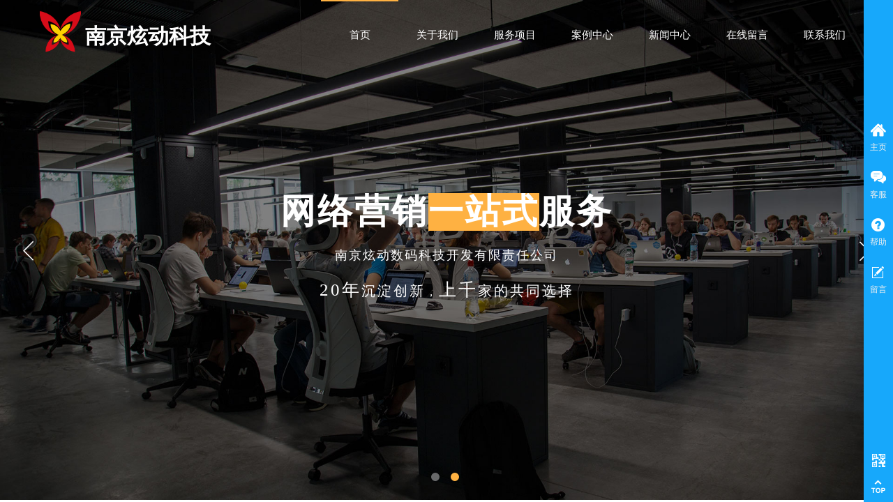

--- FILE ---
content_type: text/html; charset=utf-8
request_url: http://seoxuan.com/
body_size: 27250
content:
<!DOCTYPE html PUBLIC "-//W3C//DTD XHTML 1.0 Transitional//EN" "http://www.w3.org/TR/xhtml1/DTD/xhtml1-transitional.dtd">
<html xmlns="http://www.w3.org/1999/xhtml" lang="zh-Hans" >
	<head>
		<meta http-equiv="X-UA-Compatible" content="IE=Edge,chrome=1" />
	<meta name="viewport" content="width=1200" />	<meta http-equiv="Content-Type" content="text/html; charset=utf-8" />
		<meta name="format-detection" content="telephone=no" />
	     <meta http-equiv="Cache-Control" content="no-transform"/> 
     <meta http-equiv="Cache-Control" content="no-siteapp"/>
	<title>南京炫动数码科技开发有限责任公司</title>
	<meta name="keywords"  content="南京网站建设/微信公众号代运营/小程序开发搭建" />
	<meta name="description" content="南京炫动数码科技公司为您提供南京南京网站建设/南京微信公众号代运营/南京小程序开发搭建/网站推广等服务，咨询电话025-86993821" />
    
                
			<link rel="shortcut icon" href="https://aosspic10001.websiteonline.cn/pmo65c3a2/image/uavx.ico" type="image/x-icon" />
	<link rel="Bookmark" href="https://aosspic10001.websiteonline.cn/pmo65c3a2/image/uavx.ico" />
		

		<link href="http://static.websiteonline.cn/website/template/default/css/default.css?v=17534100" rel="stylesheet" type="text/css" />
<link href="http://seoxuan.com/template/default/css/font/font.css?v=15750090" rel="stylesheet" type="text/css" />
<link href="http://seoxuan.com/template/default/css/wpassword/iconfont.css?v=17496248" rel="stylesheet" type="text/css" />
<link href="http://static.websiteonline.cn/website/plugin/unslider/css/unslider.css?v=16086236" rel="stylesheet" type="text/css" />
<link href="http://static.websiteonline.cn/website/plugin/media/css/media.css?v=14077216" rel="stylesheet" type="text/css" />
<link href="http://static.websiteonline.cn/website/plugin/title/css/title.css?v=17083134" rel="stylesheet" type="text/css" />
<link href="http://static.websiteonline.cn/website/plugin/sidebar/css/sidebar.css?v=16860282" rel="stylesheet" type="text/css" />
<link href="http://static.websiteonline.cn/website/plugin/article_detail/css/article_detail.css?v=17387192" rel="stylesheet" type="text/css" />
<link href="http://static.websiteonline.cn/website/plugin/lantern/css/lantern.css?v=17326740" rel="stylesheet" type="text/css" />
<link href="http://static.websiteonline.cn/website/plugin/record/css/record.css?v=15222156" rel="stylesheet" type="text/css" />
<style type="text/css">#scroll_container_bg{background:no-repeat top left;}
#canvas{background:no-repeat top left;}
#scroll_container{font-family:Microsoft YaHei,Arial;font-size:12px;font-weight:normal;font-style:normal;line-height:15px;}
#scroll_container h1,#scroll_container h2,#scroll_container h3,#scroll_container h4,#scroll_container h5,#scroll_container h6{font-family:Microsoft YaHei,Arial;font-size:12px;font-weight:normal;font-style:normal;}
#scroll_container h1{font-family:Microsoft YaHei,Arial;font-size:12px;font-weight:normal;font-style:normal;}
#scroll_container h2{font-family:Microsoft YaHei,Arial;font-size:12px;font-weight:normal;font-style:normal;}
#scroll_container h3{font-family:Microsoft YaHei,Arial;font-size:12px;font-weight:normal;font-style:normal;}
#scroll_container h4{font-family:Microsoft YaHei,Arial;font-size:12px;font-weight:normal;font-style:normal;}
#scroll_container h5{font-family:Microsoft YaHei,Arial;font-size:12px;font-weight:normal;font-style:normal;}
#scroll_container h6{font-family:Microsoft YaHei,Arial;font-size:12px;font-weight:normal;font-style:normal;}
.scroll_contain a:link{font-family:Microsoft YaHei,Arial;font-size:12px;font-weight:normal;font-style:normal;}
#scroll_container a:visited{font-weight:normal;font-style:normal;}
#scroll_container a:hover{font-weight:normal;font-style:normal;}
.prop_rotate_angle sup,.prop_rotate_angle .posblk-deg{font-size:11px; color:#CDCDCD; font-weight:normal; font-style:normal; }ins#qiao-wrap{height:0;} #qiao-wrap{display:block;}
</style> 
</head>
<body  >
<input type="hidden" value="4" name="_user_level_val" />
								<script type="text/javascript" language="javascript" src="http://static.websiteonline.cn/website/script/??libsjq.js,jquery.custom.js,jquery.lazyload.js,jquery.rotateutility.js,lab.js,wopop_all.js,jquery.cookie.js,jquery.simplemodal.js,fullcollumn.js,objectFitPolyfill.min.js,ierotate.js,effects/velocity.js,effects/velocity.ui.js,effects/effects.js,fullpagescroll.js,common.js,heightAdapt.js?v=17573096"></script>
<script type="text/javascript" language="javascript" src="http://static.websiteonline.cn/website/plugin/??unslider/js/init.js,new_navigation/js/overall.js,new_navigation/styles/hs9/init.js,media/js/init.js,buttons/js/init.js,shapes/js/init.js,article_list/js/init.js?v=17621358"></script>
	<script type="text/javascript" language="javascript">
    			var webmodel = {};
	        
    wp_pages_global_func($.extend({
        'isedit': '0',
        'islogin': '0',
        'domain': 'pmo65c3a2',
        'p_rooturl': 'http://seoxuan.com',
        'static_rooturl': 'http://static.websiteonline.cn/website',
        'interface_locale': "zh_CN",
        'dev_mode': "0",
        'getsession': ''
    }, {"phpsessionid":"","punyurl":"http:\/\/seoxuan.com","curr_locale":"zh_CN","mscript_name":"","converted":false}));
    
	</script>

<link href="http://seoxuan.com/daff5eb269b1501597ca99954bf3dc3c.cssx" rel="stylesheet" /><div id="page_set_css">
</div><input type="hidden" id="page_id" name="page_id" value="1" rpid="1">
<div id="scroll_container" class="scroll_contain" style="">
	    	<div id="scroll_container_bg" style=";">&nbsp;</div>
<script>
initScrollcontainerHeight();	
</script>
     <div id="overflow_canvas_container">        <div id="canvas" style=" margin: 0 auto;width:1200px;;height:2995px">
    <div id="layerC6E08A9A0E2D88D0856559EB6909D86E" class="full_column"   style="width:1200px;position:absolute;top:0px;height:100px;z-index:103;">
    <div class="full_width " style="position:absolute;height:100px;background-color:transparent;background:;background-opacity:;">		
    </div>
			<div class="full_content" style="width:1200px; position:absolute;left:0;top:0;margin-left: 0px;background-color:transparent;background:;background-opacityval:1;height:100px;">
								                                
                                <div class="fullcontent_opacity" style="width: 100%;height: 100%;position: absolute;left: 0;right: 0;top: 0;display:none;"></div>
			</div>
</div>
<script>
        $(".content_copen").live('click',function(){
        $(this).closest(".full_column").hide();
    });
	var $fullwidth=$('#layerC6E08A9A0E2D88D0856559EB6909D86E .full_width');
	$fullwidth.css({left:0-$('#canvas').offset().left+$('#scroll_container').offset().left-$('#scroll_container').scrollLeft()-$.parseInteger($('#canvas').css("borderLeftWidth")),width:$('#scroll_container_bg').width()});
	$(function () {
				var videoParams={"id":"layerC6E08A9A0E2D88D0856559EB6909D86E","bgauto":null,"ctauto":null,"bVideouse":null,"cVideouse":null,"bgvHeight":null,"bgvWidth":null};
		fullcolumn_bgvideo_init_func(videoParams);
                var bgHoverParams={"full":{"hover":null,"opacity":null,"bg":"transparent","id":"layerC6E08A9A0E2D88D0856559EB6909D86E","bgopacity":null,"zindextopcolorset":""},"full_con":{"hover":null,"opacity":null,"bg":"transparent","id":"layerC6E08A9A0E2D88D0856559EB6909D86E","bgopacity":null}};
		fullcolumn_HoverInit(bgHoverParams);
        });
</script>


<div id='layer243D16DB606D8B2DEA961424F11F32EF' type='unslider'  class='cstlayer' style='left: 0px; top: 0px; width: 1200px; height: 720px; position: absolute; z-index: 102; '  mid=""    deg='0'><style>
#layer243D16DB606D8B2DEA961424F11F32EFhtml5zoo-1{
	margin:0 auto;
}
</style>
<div id="layer243D16DB606D8B2DEA961424F11F32EF_content" class="wp-unslider_content" style="border: medium none; left: -111.5px; width: 1423px; height: 720px; overflow: hidden; position: absolute;">
<script type="text/javascript">
	 
</script>

<!-- loop star -->
<div id="layer243D16DB606D8B2DEA961424F11F32EFhtml5zoo-1">
    <ul class="html5zoo-slides" style="display:none;">
  
        <li><img alt="" src="http://pmo65c3a2.pic43.websiteonline.cn/upload/templatefiles/nasplash.jpg" class="html5lightbox" /></a></li>
  
        <li><img alt="" src="http://pmo65c3a2.pic43.websiteonline.cn/upload/templatefiles/alexplash.jpg" class="html5lightbox" /></a></li>
    </ul>
</div>
<!-- loop end -->

<script language="javascript">
(function(){
		var layerparams={"layerid":"layer243D16DB606D8B2DEA961424F11F32EF","pstyle":"none","plborder_size":null,"interval":3000,"autoplays":"true","title_size":40,"title_family":"SimSun","title_color":"#fff","easing":"all","show_title":"1","show_nav":"1","navigation_style":"01","navbg_hover_color":"#feb142","nav_margin_bottom_size":"25","nav_arrow":"1","arrow_left":"template\/default\/images\/left_arrow.png","arrow_right":"template\/default\/images\/right_arrow.png","nav_margin_left_size":"25","nav_margin_right_size":"25","skin":"02","default_show":"1","hover_show":"0","pauseonmouseover":"1","nav_arrow_w_size":"32","nav_arrow_h_size":"32","iconstyle":"01","nav_height_size":"2","wsize":null,"editMode":false,"unslideradapt":null};
	layer_unslider_init_func(layerparams);
})()  
</script>
</div>
</div><script>				 $('#layer243D16DB606D8B2DEA961424F11F32EF').triggerHandler('layer_ready');</script><div id='layer70FC8622E14F2C0DF92D9FA742F75026' type='new_navigation'  class='cstlayer' style='left: 420px; top: 0px; width: 780px; height: 100px; display: block; position: absolute; z-index: 104; opacity: 1; '  mid="layer07E854DF5076E8FBFFE16F32731665F5"    deg='0'><div class="wp-new_navigation_content" style="padding: 0px; border: 0px solid transparent; width: 780px; display: block; overflow: visible; height: auto;;display:block;overflow:hidden;height:0px;" type="0">
<script type="text/javascript"> 
		
		$("#layer70FC8622E14F2C0DF92D9FA742F75026").data("m_show", '');
	</script>
<div skin="hs9" class="nav1 menu_hs9" ishorizon="1" colorstyle="black" direction="0" more="更多" moreshow="1" morecolor="darkorange" hover="1" hover_scr="0" submethod="0" umenu="0" dmenu="0" sethomeurl="http://seoxuan.com/Home" smcenter="0">
		<ul id="nav_layer70FC8622E14F2C0DF92D9FA742F75026" class="navigation"  style="width:auto;"  >
		<li style="width:14.28%;box-sizing:border-box;z-index:2;"  class="wp_subtop"  pid="1" ><a class="  "  href="http://seoxuan.com"><span style="display:block;overflow:hidden;">首页</span></a></li><li style="width:14.28%;box-sizing:border-box;z-index:2;"  class="wp_subtop"  pid="3" ><a class="  "  href="http://seoxuan.com/aboutus"><span style="display:block;overflow:hidden;">关于我们</span></a></li><li style="width:14.28%;box-sizing:border-box;z-index:2;"  class="wp_subtop"  pid="19" ><a class="  "  href="http://seoxuan.com/service"><span style="display:block;overflow:hidden;">服务项目</span></a></li><li style="width:14.28%;box-sizing:border-box;z-index:2;"  class="wp_subtop"  pid="4" ><a class="  "  href="http://seoxuan.com/cases"><span style="display:block;overflow:hidden;">案例中心</span></a></li><li style="width:14.28%;box-sizing:border-box;z-index:2;"  class="wp_subtop"  pid="6" ><a class="  "  href="http://seoxuan.com/news"><span style="display:block;overflow:hidden;">新闻中心</span></a></li><li style="width:14.28%;box-sizing:border-box;z-index:2;"  class="wp_subtop"  pid="9" ><a class="  "  href="http://seoxuan.com/message"><span style="display:block;overflow:hidden;">在线留言</span></a></li><li style="width:14.28%;box-sizing:border-box;z-index:2;"  class="wp_subtop"  pid="8" ><a class="  "  href="http://seoxuan.com/contact"><span style="display:block;overflow:hidden;">联系我们</span></a></li>	</ul>
</div>

<script type="text/javascript"> 
				$("#layer70FC8622E14F2C0DF92D9FA742F75026").data("datasty_", '@charset "utf-8";  #nav_layer70FC8622E14F2C0DF92D9FA742F75026, #nav_layer70FC8622E14F2C0DF92D9FA742F75026 ul {padding:0; margin:0; list-style:none; }  #nav_layer70FC8622E14F2C0DF92D9FA742F75026 {padding-left:15px; padding-right:15px;position:relative; background-position:top left;background-repeat:repeat-x;background-color:transparent;background-image:url("http://static.websiteonline.cn/website/plugin/new_navigation/styles/hs9/dbj.jpg");line-height:50px;height:50px; }  #nav_layer70FC8622E14F2C0DF92D9FA742F75026 li.wp_subtop {text-align:center;float:left; height:50px;line-height:50px;background-image:url(http://static.websiteonline.cn/website/plugin/new_navigation/view/images/png_bg.png);background-color:transparent;background-position:top left;background-repeat:repeat;}  #nav_layer70FC8622E14F2C0DF92D9FA742F75026 li.wp_subtop:hover{text-align:center; background-color:transparent;background-position:top left;height:50px;line-height:50px; background-image:url("http://static.websiteonline.cn/website/plugin/new_navigation/styles/hs9/dhover.jpg");background-repeat:repeat-x;}  #nav_layer70FC8622E14F2C0DF92D9FA742F75026 li.wp_subtop>a {white-space: nowrap;overflow:hidden;padding-left:15px;padding-right:15px;text-align:center;display:block;  font-family:arial; font-size:14px; color:#FFFFFF; text-decoration:none; font-weight:normal;font-style:normal;}  #nav_layer70FC8622E14F2C0DF92D9FA742F75026 li.wp_subtop>a:hover{color:#333333;text-align:center;font-family:arial; font-size:14px; font-weight:normal;font-style:normal;}  #nav_layer70FC8622E14F2C0DF92D9FA742F75026 ul{display:none;width:100%;position:absolute; top:38px; left:-9999px;background-image:url(http://static.websiteonline.cn/website/plugin/new_navigation/view/images/png_bg.png);background-repeat:repeat;background-color:transparent;background-position:top left;padding-bottom:3px;padding-top:3px;}  #nav_layer70FC8622E14F2C0DF92D9FA742F75026 ul li{text-align:center;float:left; background-color:#fbfbfb;background-position:top left;background-repeat:repeat;background-image:url(http://static.websiteonline.cn/website/plugin/new_navigation/view/images/png_bg.png);height:25px;line-height:25px;font-weight:normal;}  #nav_layer70FC8622E14F2C0DF92D9FA742F75026 ul li:hover{text-align:center;  background-position:top left;background-repeat:repeat;background-image:url(http://static.websiteonline.cn/website/plugin/new_navigation/view/images/png_bg.png);background-color:#2f2f2f;height:25px;line-height:25px;}  #nav_layer70FC8622E14F2C0DF92D9FA742F75026 ul li a {white-space: nowrap;color:#666666;text-align:center;float:left; display:block; padding:0 10px 0 10px; font-family:arial; font-size:12px; text-decoration:none; font-weight:normal;font-style:normal;}  #nav_layer70FC8622E14F2C0DF92D9FA742F75026 ul li a:hover{color:#fff;text-align:center;float:left; padding:0 10px 0 10px; font-family:arial; font-size:12px; text-decoration:none; font-weight:normal;font-style:normal;}  #nav_layer70FC8622E14F2C0DF92D9FA742F75026 li ul.floatRight li {float:right;}  #nav_layer70FC8622E14F2C0DF92D9FA742F75026 ul ul {background-image:url(http://static.websiteonline.cn/website/plugin/new_navigation/view/images/png_bg.png);}');
		$("#layer70FC8622E14F2C0DF92D9FA742F75026").data("datastys_", '#nav_layer70FC8622E14F2C0DF92D9FA742F75026 li.wp_subtop>a{font-family:Microsoft YaHei;} #nav_layer70FC8622E14F2C0DF92D9FA742F75026 li.wp_subtop>a:hover{font-family:Microsoft YaHei;}                         #nav_layer70FC8622E14F2C0DF92D9FA742F75026 li.wp_subtop>a:hover{font-weight:normal;}                                           #nav_layer70FC8622E14F2C0DF92D9FA742F75026 li.wp_subtop>a{font-weight:normal;}       #nav_layer70FC8622E14F2C0DF92D9FA742F75026 li.wp_subtop>a{color:#ffffff;} #nav_layer70FC8622E14F2C0DF92D9FA742F75026{background-color:transparent;} #nav_layer70FC8622E14F2C0DF92D9FA742F75026{background-image:url(http://static.websiteonline.cn/website/plugin/new_navigation/view/images/png_bg.png);} #nav_layer70FC8622E14F2C0DF92D9FA742F75026{background:;}  #nav_layer70FC8622E14F2C0DF92D9FA742F75026 li.wp_subtop:hover{background:transparent;}  #nav_layer70FC8622E14F2C0DF92D9FA742F75026 li.wp_subtop>a:hover{color:#ffffff;}    #nav_layer70FC8622E14F2C0DF92D9FA742F75026 li.wp_subtop:hover{background-repeat:repeat-x;}     #nav_layer70FC8622E14F2C0DF92D9FA742F75026 li.wp_subtop:hover{background-position:top center;}  #nav_layer70FC8622E14F2C0DF92D9FA742F75026 li.wp_subtop:hover{background-color:transparent;} #nav_layer70FC8622E14F2C0DF92D9FA742F75026 li.wp_subtop:hover{background-image:url("http://pmo65c3a2.pic43.websiteonline.cn/upload/templatefiles/shanghx.png");} #nav_layer70FC8622E14F2C0DF92D9FA742F75026 li.wp_subtop:hover{height:100px;} #nav_layer70FC8622E14F2C0DF92D9FA742F75026 li.wp_subtop:hover{line-height:100px;} #nav_layer70FC8622E14F2C0DF92D9FA742F75026 li.wp_subtop{height:100px;} #nav_layer70FC8622E14F2C0DF92D9FA742F75026 li.wp_subtop{line-height:100px;} #nav_layer70FC8622E14F2C0DF92D9FA742F75026{height:100px;}     #nav_layer70FC8622E14F2C0DF92D9FA742F75026 li.wp_subtop>a{font-size:15px;} #nav_layer70FC8622E14F2C0DF92D9FA742F75026 li.wp_subtop>a:hover{font-size:15px;}     #nav_layer70FC8622E14F2C0DF92D9FA742F75026 ul li a{font-size:15px;}     #nav_layer70FC8622E14F2C0DF92D9FA742F75026 ul li a:hover{font-size:15px;} #nav_layer70FC8622E14F2C0DF92D9FA742F75026 ul li a:hover{font-family:Microsoft YaHei;} #nav_layer70FC8622E14F2C0DF92D9FA742F75026 ul li a{font-family:Microsoft YaHei;}');
	
		</script>

<script type="text/javascript">
function wp_get_navstyle(layer_id,key){
		var navStyle = $.trim($("#"+layer_id).data(key));
		return navStyle;	
	
}	
richtxt('layer70FC8622E14F2C0DF92D9FA742F75026');
</script><script type="text/javascript">
layer_new_navigation_hs9_func({"isedit":false,"layer_id":"layer70FC8622E14F2C0DF92D9FA742F75026","menustyle":"hs9"});
layer70FC8622E14F2C0DF92D9FA742F75026_liHoverCallBack;
</script>

</div>
<script type="text/javascript">
 $(function(){
	layer_new_navigation_content_func({"isedit":false,"layer_id":"layer70FC8622E14F2C0DF92D9FA742F75026","menustyle":"hs9","addopts":{"padding-left":"0","padding-right":"0"}});
});
</script>

</div><script>				 $('#layer70FC8622E14F2C0DF92D9FA742F75026').triggerHandler('layer_ready');</script><div id='layerE17FAFA5AA48C78FF6DCD079A7412F37' type='media'  class='cstlayer' style='left: 17px; top: 15px; position: absolute; z-index: 140; width: 59px; height: 60px; '  mid=""    deg='0'><script>
create_pc_media_set_pic('layerE17FAFA5AA48C78FF6DCD079A7412F37',false);
</script>
<div class="wp-media_content"  style="overflow: hidden; width: 59px; height: 60px;" type="0">
<div class="img_over"  style='overflow: hidden; border-color: transparent; border-width: 0px; position: relative; width: 59px; height: 60px;'>

<div class="imgloading" style="z-index:100;"> </div>
<img  id="wp-media-image_layerE17FAFA5AA48C78FF6DCD079A7412F37" onerror="set_thumb_layerE17FAFA5AA48C78FF6DCD079A7412F37(this);" onload="set_thumb_layerE17FAFA5AA48C78FF6DCD079A7412F37(this);" class="paragraph_image"  type="zoom" src="https://aosspic10001.websiteonline.cn/pmo65c3a2/image/uavx.png" style="width: auto; height: 60px; top: 0px; left: -2px; position: relative;;" />
</div>

</div>
<script>
(function(){
		layer_media_init_func('layerE17FAFA5AA48C78FF6DCD079A7412F37',{"isedit":false,"has_effects":false});
})()
</script>
</div><script>				 $('#layerE17FAFA5AA48C78FF6DCD079A7412F37').triggerHandler('layer_ready');</script><div id='layer4DC84F737523773F870AB5C51FD72612' type='title'  class='cstlayer' style='left: 82px; top: 31px; width: 210px; height: 45px; display: block; position: absolute; z-index: 103; opacity: 1; '  mid="layer090E96C199BAF19678F8D5C9321684C7"    deg='0'><div class="wp-title_content" style="border-width: 0px; border-color: transparent; padding: 0px; width: 210px; height: 45px; display: block; word-wrap: break-word; overflow-wrap: break-word;"><p style="color: rgb(90, 90, 90); font-family: Arial, 宋体, Helvetica, sans-serif, Verdana; font-size: 12px; font-weight: normal;"><b style="color: rgb(0, 0, 0); text-transform: uppercase; font-family: 微软雅黑; font-size: 18px;"><span style="color: rgb(255, 255, 255);"><span style="color: rgb(252, 36, 28); font-size: 20px;"><span style="color: rgb(255, 255, 255); font-size: 30px;">南京炫动科技</span></span><span style="color: rgb(255, 255, 255); font-size: 30px;"></span></span></b></p><p><br></p></div>
<script type="text/javascript">
$(function(){
	$('.wp-title_content').each(function(){
		if($(this).find('div').attr('align')=='justify'){
			$(this).find('div').css({'text-justify':'inter-ideograph','text-align':'justify'});
		}
	})	
})
</script>

</div><script>				 $('#layer4DC84F737523773F870AB5C51FD72612').triggerHandler('layer_ready');</script><div id='layerC3AA96B553B10F288F94D34F46A48A33' type='title'  class='cstlayer' style='left: 0px; top: 277px; width: 1200px; height: 159px; display: block; position: absolute; z-index: 106; opacity: 1;display:none; '  mid="layerC2C4693177BF40D362DA5CD542B65653"    deg='0'><div class="wp-title_content" style="border-width: 0px; border-color: transparent; padding: 0px; width: 1200px; height: 159px; display: block; overflow-wrap: break-word;"><p style="text-align: center; line-height: 16.79px;"><span style="color: rgb(255, 255, 255); line-height: 58.79px; font-size: 42px;"><span style="line-height: 58.79px; font-family: 微软雅黑;"><span style="line-height: 58.79px;"><strong><span style="line-height: 52.8px; letter-spacing: 3px; font-size: 50px;">网络营销</span><span style="line-height: 52.8px; letter-spacing: 3px; font-size: 50px; background-color: rgb(254, 177, 66);">一站式</span><span style="line-height: 52.8px; letter-spacing: 3px; font-size: 50px;">服务</span></strong></span></span></span></p><p style="text-align: center; line-height: 16.79px;"><span style="color: rgb(255, 255, 255); line-height: 56px; font-family: 微软雅黑; font-size: 40px;"><span style="line-height: 25.2px; font-size: 18px;"><br></span></span></p><p style="text-align: center; line-height: 16.79px;"><span style="color: rgb(255, 255, 255); line-height: 56px; letter-spacing: 2px; font-family: 微软雅黑; font-size: 40px;"><span style="line-height: 25.2px; letter-spacing: 2px; font-size: 18px;">南京炫动数码科技开发有限责任公司</span></span></p><p style="text-align: center; line-height: 16.79px;"><span style="color: rgb(255, 255, 255); line-height: 19.6px; font-family: 微软雅黑; font-size: 14px;"><br></span></p><p style="text-align: center; line-height: 16.79px;"><span style="color: rgb(255, 255, 255); line-height: 22.39px; font-family: 微软雅黑; font-size: 16px;"><span style="letter-spacing: 3px; font-size: 25px;">20年</span><span style="letter-spacing: 3px;"><span style="font-size: 20px;">沉淀创新</span>，</span><span style="letter-spacing: 3px; font-size: 25px;">上千</span><span style="letter-spacing: 3px; font-size: 20px;">家的共同选择</span></span><span style="color: rgb(255, 255, 255); line-height: 22.39px; font-family: 微软雅黑; font-size: 16px;"></span></p></div>

</div><script>		         $('#layerC3AA96B553B10F288F94D34F46A48A33').data('wopop_effects',{"effect":"fadeFromBottom","delay":0,"duration":1.2,"loop":0,"loop_infinite":"0"});				 $('#layerC3AA96B553B10F288F94D34F46A48A33').triggerHandler('layer_ready');</script><div id='layer34159C014D1849FB3523ABBACA1F0116' type='gototop'  class='cstlayer' style='left: 1112px; top: 521px; width: 88px; height: 100px; position: absolute; z-index: 105; '  mid=""    deg='0'>

<div class="wp-gototop_content" style="padding: 0px; border: 0px solid transparent; width: 88px; height: 100px; overflow: hidden;">
		
    <script language="javascript">
	
$(function(){
		// Fixed IE border-radius
		var $piegttops = $('#layer34159C014D1849FB3523ABBACA1F0116').not('[deleted="deleted"]');
		if ($.browser.msie && ($.browser.version <= 8)) {
			if ($.inArray("styles", ['arrowleft','arrowright']) == -1) {
				$('.wpgttop-wrapper,a.gttoparea,a.gttoparea div', '#layer34159C014D1849FB3523ABBACA1F0116').css("behavior", 'url(script/pie.htc)');
				setTimeout(function(){
					if ($piegttops.find('css3-container').length > 0) $piegttops.find('.piemask').remove();
					else setTimeout(arguments.callee, 500);
				}, 500);
			} else $piegttops.find('.piemask').remove();
		}
		});</script>


</div>

<!--gototop js-->
<script lang="javascript">
$(document).ready(function () {
	var goToTopijsTime;
	$.fn.goToTopijs=function(options){
		var opts = $.extend({},$.fn.goToTopijs.def,options);
		var $window=$(window);
		var $body = $('#scroll_container');
		var $this=$(this);
		clearTimeout(goToTopijsTime);
		goToTopijsTime=setTimeout(function(){
			var controlLeft;
			if ($window.width() > opts.pageHeightJg * 2 + opts.pageWidth) {
				controlLeft = ($window.width() - opts.pageWidth) / 2 + opts.pageWidth + opts.pageWidthJg;
			}else{
				controlLeft = $window.width()- opts.pageWidthJg-$this.width();
			}
			var cssfixedsupport=$.browser.msie && parseFloat($.browser.version) < 7;//判断是否ie6
			var controlTop=$window.height() - opts.pageHeightJg;
			controlTop=cssfixedsupport ? $window.scrollTop() + controlTop : controlTop;
			var scrolTop = Math.max($(window).scrollTop(), $body.scrollTop());
                        var shouldvisible=( scrolTop >= opts.startline )? true : false;  
			if (shouldvisible){
				$this.stop().show();
			}else{
				$this.stop().hide();			}
						var curdistance = '1';
			var gscrollWidth = 18;
			var gt_right = parseInt(gscrollWidth) + parseInt(curdistance);
			$this.css({
				position: cssfixedsupport ? 'absolute' : 'fixed',
				top: controlTop,
				right:gt_right
			});
		},30);
		$(this).click(function(event){
			$(document.body).add($body).stop().animate( { scrollTop: $(opts.targetObg).offset().top}, opts.duration);
			$(this).blur();
			event.preventDefault();
			event.stopPropagation();
		});
	};
	
	$.fn.goToTopijs.def={
		pageWidth:310,//页面宽度
		pageWidthJg:2,//按钮和页面的间隔距离
		pageHeightJg:100+40,//按钮和页面底部的间隔距离
		startline:120,//出现回到顶部按钮的滚动条scrollTop距离
		duration:200,//回到顶部的速度时间
		targetObg:"body"//目标位置
	};
});
$(function(){
            $('<a href="#none" class="gototop_backToTop" title="返回顶部">返回顶部</a>').appendTo("body");
    });


$(function(){
	$(".gototop_backToTop").goToTopijs();
	var $scroll_container = $(window).add('#scroll_container');
	$scroll_container.bind('scroll resize',function(){
		$(".gototop_backToTop").goToTopijs({
			pageWidth:960,
			duration:0
		});
	});
});

</script>
<!--gototop js end-->
</div><script>				 $('#layer34159C014D1849FB3523ABBACA1F0116').triggerHandler('layer_ready');</script><div id="layer04EA85489EA1E2D717EBA04F90BC2EE5" class="full_column"   style="width:1200px;position:absolute;top:717px;height:644px;z-index:109;">
    <div class="full_width " style="position:absolute;height:644px;background-color:#ffffff;background:;">		
    </div>
			<div class="full_content" style="width:1200px; position:absolute;left:0;top:0;margin-left: 0px;;height:644px;">
								<div id='layer1D2BA50878DA89B72E817C8A7CF48BFD' type='title'  class='cstlayer' style='left: 637px; top: 381px; position: absolute; z-index: 155; width: 243px; height: 134px; display: block;display:none; '  mid=""  fatherid='layer04EA85489EA1E2D717EBA04F90BC2EE5'    deg='0'><div class="wp-title_content" style="overflow-wrap: break-word; padding: 0px; border-color: transparent; border-width: 0px; height: 134px; width: 243px; display: block; border-style: solid;"><p style="text-align: left;"><span style="caret-color: rgb(136, 136, 136); color: rgb(136, 136, 136); font-family: Arial, Helvetica, sans-serif; font-size: 14px; line-height: 200%;">公众号服务于营销与信息传递，小程序面向产品与服务；公众号功能围绕信息展示与营销，小程序面向产品与服务。两者相辅相成的。</span></p></div>

</div><script>		         $('#layer1D2BA50878DA89B72E817C8A7CF48BFD').data('wopop_effects',{"effect":"fadeFromLeft","delay":0,"duration":1.2,"loop":0,"loop_infinite":"0"});				 $('#layer1D2BA50878DA89B72E817C8A7CF48BFD').triggerHandler('layer_ready');</script><div id='layer1B172CAFE523ABEBF7AFD1CA0F45DF80' type='title'  class='cstlayer' style='left: 950px; top: 380px; position: absolute; z-index: 159; width: 247px; height: 115px; display: block;display:none; '  mid=""  fatherid='layer04EA85489EA1E2D717EBA04F90BC2EE5'    deg='0'><div class="wp-title_content" style="overflow-wrap: break-word; padding: 0px; border-color: transparent; border-width: 0px; height: 115px; width: 247px; display: block; border-style: solid;"><p style="text-align: left;"><span style="caret-color: rgb(136, 136, 136); color: rgb(136, 136, 136); font-family: Arial, Helvetica, sans-serif; font-size: 14px; line-height: 200%;">我们专业的微信运营团队，让你的官方微信站在互联网时代的风口，引领风骚。我们会为每个代运营客户量身制定平台运营方案。</span></p></div>

</div><script>		         $('#layer1B172CAFE523ABEBF7AFD1CA0F45DF80').data('wopop_effects',{"effect":"fadeFromLeft","delay":0,"duration":1.2,"loop":0,"loop_infinite":"0"});				 $('#layer1B172CAFE523ABEBF7AFD1CA0F45DF80').triggerHandler('layer_ready');</script><div id='layer0FB4A3DA6C7D083B18DD3D47A630695C' type='title'  class='cstlayer' style='left: 0px; top: 167px; position: absolute; z-index: 140; width: 1200px; height: 24px; display: block;display:none; '  mid=""  fatherid='layer04EA85489EA1E2D717EBA04F90BC2EE5'    deg='0'><div class="wp-title_content" style="overflow-wrap: break-word; padding: 0px; border-color: transparent; border-width: 0px; height: 24px; width: 1200px; display: block;"><div style="text-align: center;"><span style="line-height: 19.600000381469727px; font-family: Arial, Helvetica, sans-serif; font-size: 14px; color: rgb(153, 153, 153);">凭借十多年的网络营销经验为您提供：网站建设、微信营销、网络优化、自媒体平台宣传的专业的网络营销一站式服务。</span></div></div>

</div><script>		         $('#layer0FB4A3DA6C7D083B18DD3D47A630695C').data('wopop_effects',{"effect":"fromleft","delay":0,"duration":1.2,"loop":0,"loop_infinite":"0"});				 $('#layer0FB4A3DA6C7D083B18DD3D47A630695C').triggerHandler('layer_ready');</script><div id='layerEB21DCF76EDB705E65250B3A86439D55' type='buttons'  class='cstlayer' style='left: 524px; top: 545px; position: absolute; z-index: 160; width: 152px; height: 50px; display: block;display:none; '  mid=""  fatherid='layer04EA85489EA1E2D717EBA04F90BC2EE5'    deg='0'><div class="wp-buttons_content" style="padding: 0px; border-color: transparent; border-width: 0px; overflow: hidden; width: 152px; height: 50px;"><a href="http://seoxuan.com/service"  class="btnarea button_btndefault-link" style="width:152px;left:0px;top:0px;height:50px;line-height:50px;">
  <span class="button_btndefault-label">➔</span>
</a><script type="text/javascript" src="http://static.websiteonline.cn/website/script/usermanagemob/clipboard.js"></script>
<script language="javascript">$('#layerEB21DCF76EDB705E65250B3A86439D55').layer_ready(function(){
	
			(function(){
	var param={"layerid":"layerEB21DCF76EDB705E65250B3A86439D55","bgFlag":0,"bhFlag":0};
	layer_buttons_text_display_func(param);
	})();
	
	
			
		
		
			    
    	    
		btnFloat({"ostyle":{"btnarea":"width:152px;left:0px;top:0px;height:50px;line-height:50px;"},"bdefault_radius":"3 3 3 3","bdefault_color":"rgba(255,87,0,1)","border_radius":"50px 50px 50px 50px","border_width":"1","bcolor_hover":"rgba(254,177,66,1)","bcolor_link":"rgba(254,177,66,1)","bgcolor_link":"rgba(255,255,255,1)","bgcolor_hover":"rgba(254,177,66,1)","txtcolor_link":"rgba(254,177,66,1)","btntext":"\u2794","btnlink":{"ctype":"page","options":{"menuid":"19","target":"0"},"address":"https:\/\/website-edit.onlinewebsite.cn\/website\/index.php?_m=wp_frontpage&_a=index&webmtype=pc&id=19&domain=pmo65c3a2&editdomain=www.yjz.top&SessionID=54fce2bc1aacb30ca65567132d92db78"},"shadow_enable":"hide","txtfont_name":"Microsoft YaHei","txtbold":"normal","txtfont_size":"12","txtcolor_hover":"rgba(255,255,255,1)"},'layerEB21DCF76EDB705E65250B3A86439D55')
	});</script>
</div>

</div><script>		         $('#layerEB21DCF76EDB705E65250B3A86439D55').data('wopop_effects',{"effect":"fadeFromLeft","delay":0,"duration":1.2,"loop":0,"loop_infinite":"0"});				 $('#layerEB21DCF76EDB705E65250B3A86439D55').triggerHandler('layer_ready');</script><div id='layerAE64D1B0B8E9ECE0D3D34BA46B5F17D1' type='line'  class='cstlayer' style='left: 558px; top: 130px; position: absolute; z-index: 146; width: 83px; height: 33px; '  mid=""  fatherid='layer04EA85489EA1E2D717EBA04F90BC2EE5'    deg='0'><div class="wp-line_content" style="padding: 0px; border-color: transparent; border-width: 0px; overflow: hidden; width: 83px; height: 33px;"><div class="wpline-wrapper horizontal-solid"></div><script language="javascript">
</script></div></div><script>				 $('#layerAE64D1B0B8E9ECE0D3D34BA46B5F17D1').triggerHandler('layer_ready');</script><div id='layerAABD333EEFCB74D2ADA2F03661C1AE70' type='title'  class='cstlayer' style='left: 0px; top: 100px; position: absolute; z-index: 139; width: 1200px; height: 46px; display: block;display:none; '  mid=""  fatherid='layer04EA85489EA1E2D717EBA04F90BC2EE5'    deg='0'><div class="wp-title_content" style="overflow-wrap: break-word; padding: 0px; border-color: transparent transparent rgb(217, 217, 217); border-width: 0px 0px 1px; height: 45px; width: 1200px; display: block; border-style: solid;"><p style="text-align: center;"><span style="font-family: Arial, Helvetica, sans-serif; font-size: 30px; color: rgb(67, 67, 67);">炫动科技为您提供</span></p><p style="text-align: center;"><br></p><p style="text-align: center;"><span style="font-family: Arial, Helvetica, sans-serif; font-size: 14px; color: rgb(136, 136, 136); line-height: 200%;"><br></span></p><p style="text-align: center;"><span style="font-family: Arial, Helvetica, sans-serif; font-size: 14px; color: rgb(136, 136, 136); line-height: 200%;"><br></span></p><p style="text-align: center;"><br></p></div>

</div><script>		         $('#layerAABD333EEFCB74D2ADA2F03661C1AE70').data('wopop_effects',{"effect":"fadeFromLeft","delay":0,"duration":1.2,"loop":0,"loop_infinite":"0"});				 $('#layerAABD333EEFCB74D2ADA2F03661C1AE70').triggerHandler('layer_ready');</script><div id='layer546B73FD95309600C9E93DEF0766B76A' type='media'  class='cstlayer' style='left: 93px; top: 246px; position: absolute; z-index: 154; width: 79px; height: 60px; display: block;display:none; '  mid=""  fatherid='layer04EA85489EA1E2D717EBA04F90BC2EE5'    deg='0'><script>
create_pc_media_set_pic('layer546B73FD95309600C9E93DEF0766B76A',false);
</script>
<div class="wp-media_content"  style="overflow: hidden; width: 79px; height: 60px; border-width: 0px; border-style: solid; padding: 0px;" type="0">
<div class="img_over"  style='overflow: hidden; border-color: transparent; border-width: 0px; position: relative; width: 79px; height: 60px;'>

<div class="imgloading" style="z-index:100;"> </div>
<img onerror="set_thumb_layer546B73FD95309600C9E93DEF0766B76A(this);" onload="set_thumb_layer546B73FD95309600C9E93DEF0766B76A(this);" id="wp-media-image_layer546B73FD95309600C9E93DEF0766B76A"  src="https://aosspic10001.websiteonline.cn/pmo65c3a2/image/73f4.png" type="zoom" class="paragraph_image"  style="width: 79px; height: 60px;;display:none;" />
</div>

</div>
<script>
(function(){
		layer_media_init_func('layer546B73FD95309600C9E93DEF0766B76A',{"isedit":false,"has_effects":true});
})()
</script>
</div><script>		         $('#layer546B73FD95309600C9E93DEF0766B76A').data('wopop_effects',{"effect":"fadeFromLeft","delay":0,"duration":1.2,"loop":0,"loop_infinite":"0"});				 $('#layer546B73FD95309600C9E93DEF0766B76A').triggerHandler('layer_ready');</script><div id='layer8C666671285B7D1DEB75D9E979709CE7' type='title'  class='cstlayer' style='left: 0px; top: 331px; position: absolute; z-index: 114; width: 260px; height: 29px; display: block;display:none; '  mid=""  fatherid='layer04EA85489EA1E2D717EBA04F90BC2EE5'    deg='0'><div class="wp-title_content" style="overflow-wrap: break-word; padding: 0px; border-color: transparent; border-width: 0px; height: 29px; width: 260px; display: block;"><div style="text-align: center;"><font size="3" color="#acacac"><span style="text-transform: uppercase; font-family: 微软雅黑; font-size: 20px; color: rgb(67, 67, 67);">PC端网站</span></font></div></div>

</div><script>		         $('#layer8C666671285B7D1DEB75D9E979709CE7').data('wopop_effects',{"effect":"fromleft","delay":0,"duration":1.2,"loop":0,"loop_infinite":"0"});				 $('#layer8C666671285B7D1DEB75D9E979709CE7').triggerHandler('layer_ready');</script><div id='layer0D5DD5922F595B509AA6A7ABACDCC3FA' type='title'  class='cstlayer' style='left: 12px; top: 381px; position: absolute; z-index: 157; width: 248px; height: 113px; display: block;display:none; '  mid=""  fatherid='layer04EA85489EA1E2D717EBA04F90BC2EE5'    deg='0'><div class="wp-title_content" style="overflow-wrap: break-word; padding: 0px; border-color: transparent; border-width: 0px; height: 113px; width: 248px; display: block; border-style: solid;"><p style="text-align: left;"><span style="caret-color: rgb(136, 136, 136); color: rgb(136, 136, 136); font-family: Arial, Helvetica, sans-serif; font-size: 14px; line-height: 200%;">清晰的网站导航功能，良好的用户体验，让客户迅速的找到自己想要的信息，便于记忆和发起询盘;便捷的互动功能加强用户粘度，提升转化率。</span></p></div>

</div><script>		         $('#layer0D5DD5922F595B509AA6A7ABACDCC3FA').data('wopop_effects',{"effect":"fadeFromLeft","delay":0,"duration":1.2,"loop":0,"loop_infinite":"0"});				 $('#layer0D5DD5922F595B509AA6A7ABACDCC3FA').triggerHandler('layer_ready');</script><div id='layer10424283C2321A4D8422D46191E42B17' type='media'  class='cstlayer' style='left: 430px; top: 246px; position: absolute; z-index: 152; width: 34px; height: 64px; display: block;display:none; '  mid=""  fatherid='layer04EA85489EA1E2D717EBA04F90BC2EE5'    deg='0'><script>
create_pc_media_set_pic('layer10424283C2321A4D8422D46191E42B17',false);
</script>
<div class="wp-media_content"  style="overflow: hidden; width: 34px; height: 64px; border-width: 0px; border-style: solid; padding: 0px;" type="0">
<div class="img_over"  style='overflow: hidden; border-color: transparent; border-width: 0px; position: relative; width: 34px; height: 64px;'>

<div class="imgloading" style="z-index:100;"> </div>
<img onerror="set_thumb_layer10424283C2321A4D8422D46191E42B17(this);" onload="set_thumb_layer10424283C2321A4D8422D46191E42B17(this);" id="wp-media-image_layer10424283C2321A4D8422D46191E42B17"  src="https://aosspic10001.websiteonline.cn/pmo65c3a2/image/es8z.png" type="zoom" class="paragraph_image"  style="width: auto; height: 64px; top: 0px; left: -1px; position: relative;;display:none;" />
</div>

</div>
<script>
(function(){
		layer_media_init_func('layer10424283C2321A4D8422D46191E42B17',{"isedit":false,"has_effects":true});
})()
</script>
</div><script>		         $('#layer10424283C2321A4D8422D46191E42B17').data('wopop_effects',{"effect":"fadeFromLeft","delay":0,"duration":1.2,"loop":0,"loop_infinite":"0"});				 $('#layer10424283C2321A4D8422D46191E42B17').triggerHandler('layer_ready');</script><div id='layer9374D01811B1976426F11D0D41F29BD3' type='title'  class='cstlayer' style='left: 321px; top: 331px; position: absolute; z-index: 118; width: 260px; height: 29px; display: block;display:none; '  mid=""  fatherid='layer04EA85489EA1E2D717EBA04F90BC2EE5'    deg='0'><div class="wp-title_content" style="overflow-wrap: break-word; padding: 0px; border-color: transparent; border-width: 0px; height: 29px; width: 260px; display: block;"><div style="text-align: center;"><font size="3" color="#acacac"><span style="text-transform: uppercase; font-family: 微软雅黑; font-size: 20px; color: rgb(67, 67, 67); line-height: 140%;">移动端网站</span></font><span style="line-height: 140%;">​</span></div></div>

</div><script>		         $('#layer9374D01811B1976426F11D0D41F29BD3').data('wopop_effects',{"effect":"fromleft","delay":0,"duration":1.2,"loop":0,"loop_infinite":"0"});				 $('#layer9374D01811B1976426F11D0D41F29BD3').triggerHandler('layer_ready');</script><div id='layer1706799CF19027F571A79E5E33708B4D' type='title'  class='cstlayer' style='left: 324px; top: 380px; position: absolute; z-index: 110; width: 250px; height: 115px; display: block;display:none; '  mid=""  fatherid='layer04EA85489EA1E2D717EBA04F90BC2EE5'    deg='0'><div class="wp-title_content" style="overflow-wrap: break-word; padding: 0px; border-color: transparent; border-width: 0px; height: 115px; width: 250px; display: block; border-style: solid;"><p style="text-align: left;"><span style="caret-color: rgb(136, 136, 136); color: rgb(136, 136, 136); font-family: Arial, Helvetica, sans-serif; font-size: 14px; line-height: 200%;">小巧美观、省时省力、推广更快，提高阅读量，这样就能进一步提高公司的知名度和销售量，从而提高营业额；也能增长一个营销渠道，获得很多的机遇。<br></span></p></div>

</div><script>		         $('#layer1706799CF19027F571A79E5E33708B4D').data('wopop_effects',{"effect":"fadeFromLeft","delay":0,"duration":1.2,"loop":0,"loop_infinite":"0"});				 $('#layer1706799CF19027F571A79E5E33708B4D').triggerHandler('layer_ready');</script><div id='layer5B2F93ED57792F6C0D9B66730CDA2AEA' type='media'  class='cstlayer' style='left: 721px; top: 243px; position: absolute; z-index: 156; width: 60px; height: 60px; display: block;display:none; '  mid=""  fatherid='layer04EA85489EA1E2D717EBA04F90BC2EE5'    deg='0'><script>
create_pc_media_set_pic('layer5B2F93ED57792F6C0D9B66730CDA2AEA',false);
</script>
<div class="wp-media_content"  style="overflow: hidden; width: 60px; height: 60px; border-width: 0px; border-style: solid; padding: 0px;" type="0">
<div class="img_over"  style='overflow: hidden; border-color: transparent; border-width: 0px; position: relative; width: 60px; height: 60px;'>

<div class="imgloading" style="z-index:100;"> </div>
<img onerror="set_thumb_layer5B2F93ED57792F6C0D9B66730CDA2AEA(this);" onload="set_thumb_layer5B2F93ED57792F6C0D9B66730CDA2AEA(this);" id="wp-media-image_layer5B2F93ED57792F6C0D9B66730CDA2AEA"  src="https://aosspic10001.websiteonline.cn/pmo65c3a2/image/nbpq.png" type="zoom" class="paragraph_image"  style="width: 60px; height: auto;;display:none;" />
</div>

</div>
<script>
(function(){
		layer_media_init_func('layer5B2F93ED57792F6C0D9B66730CDA2AEA',{"isedit":false,"has_effects":true});
})()
</script>
</div><script>		         $('#layer5B2F93ED57792F6C0D9B66730CDA2AEA').data('wopop_effects',{"effect":"fadeFromLeft","delay":0,"duration":1.2,"loop":0,"loop_infinite":"0"});				 $('#layer5B2F93ED57792F6C0D9B66730CDA2AEA').triggerHandler('layer_ready');</script><div id='layer13030EC34EF5A78D8D5358D74086F46A' type='title'  class='cstlayer' style='left: 629px; top: 331px; position: absolute; z-index: 140; width: 255px; height: 29px; display: block;display:none; '  mid=""  fatherid='layer04EA85489EA1E2D717EBA04F90BC2EE5'    deg='0'><div class="wp-title_content" style="overflow-wrap: break-word; padding: 0px; border-color: transparent; border-width: 0px; height: 29px; width: 255px; display: block;"><p style="text-align: center;"><font size="3" color="#acacac"><span style="line-height: 28px; text-transform: uppercase; font-family: 微软雅黑; font-size: 20px; color: rgb(67, 67, 67);">公众号+小程序开发</span></font></p></div>

</div><script>		         $('#layer13030EC34EF5A78D8D5358D74086F46A').data('wopop_effects',{"effect":"fromleft","delay":0,"duration":1.2,"loop":0,"loop_infinite":"0"});				 $('#layer13030EC34EF5A78D8D5358D74086F46A').triggerHandler('layer_ready');</script><div id='layerB703B224C8E097D7548B383207A5618C' type='sidebar'  class='cstlayer' style='left: 1076px; top: 15px; position: absolute; z-index: 142; width: 113px; height: 95px; '  mid=""  fatherid='layer04EA85489EA1E2D717EBA04F90BC2EE5'    deg='0'><div class="wp-sidebar_content" style="overflow: hidden; border-color: transparent; border-width: 0px; width: 113px; height: 95px; border-style: solid; padding: 0px;;visibility:hidden">
<!--start-->
<style type="text/css">
    
</style>

<!--右侧菜单-->
        <script type="text/javascript">
$(function(){
        var celancount= $('#wp_celan_meau .wp_celan_content').length;
    if(!celancount) $('<div id="wp_celan_meau"><div class="wp_celan_content">  <p class="p1"><a href="http://seoxuan.com/Home" title="主页" target="_self"><span class="s_arrow"></span><span>主页</span></a></p>  <p class="p3"><a href="javascript:void(0);" title="客服" target=""><span class="s_arrow"></span><span>客服</span></a></p>  <p class="p4"><a href="http://seoxuan.com/contact" title="帮助" target="_self"><span class="s_arrow"></span><span>帮助</span></a></p>  <p class="p5"><a href="http://seoxuan.com/message" title="留言" target="_self"><span class="s_arrow"></span><span>留言</span></a></p>  <p class="pqr"><a href="javascript:void(0)">&nbsp;</a><b class="left"><span class="qrbox"><img src="https://aosspic10001.websiteonline.cn/pmo65c3a2/image/i1n0.jpg"/><br>关注官方公众号</span></b><span style="clear:both;"></span>  <p class="ptop"><a href="javascript:void(0)"></a></p></div><div class="wp_celan_detailcontent com_gy sidebar_detailcontent">    <div class="detail_info">    <ul>        <li><h1 class="txt_fam"><span class="icotel"></span>客服热线:</h1><h2 class="txt_fam">025-86993825</h2><h3 class="txt_fam">服务时间:[09:00-17:30]</h3></li>        <li>            <ul class="detail_kf" style="color:#333">                <li><a href="tencent://message?uin=1678201626&site=qq&Menu=yes" class="qq" target="_blank"><div class="detail_kf_ico_qq"></div>炫动科技</a></li>            </ul>        </li>    </ul>    </div></div></div>').appendTo('body');         //showjs
        $("#wp_celan_meau .wp_celan_content p").hover(
	function () {
	    if ($(this).attr("class") == "p1") {
		$(this).css("background", "#0f8df9");
		$(this).find('a').css({ color: '#fff',"background":"url(http://static.websiteonline.cn/website/plugin/sidebar/images/phome.png) no-repeat top center"});
		if($(this).find('a .notitle').length){ $(this).find('a .notitle').css({ color: '#0f8df9'});}
	    }
	},
	function () {
	    if ($(this).attr("class") == "p1") {
		    $(this).css("background", "none");
		    $(this).find('a').css({ color: '#fff',"background":"url(http://static.websiteonline.cn/website/plugin/sidebar/images/phome.png) no-repeat top center"});
            if($(this).find('a .notitle').length){ $(this).find('a .notitle').css({ color: ''});}
	    }
	}
    );
    $("#wp_celan_meau .wp_celan_content p").hover(
	function () {
	    if ($(this).attr("class") == "p2") {
		$(this).css("background", "#0f8df9");
		$(this).find('a').css({ color: '#fff',"background":"url(http://static.websiteonline.cn/website/plugin/sidebar/images/pmember.png) no-repeat top center"});
		if($(this).find('a .notitle').length){ $(this).find('a .notitle').css({ color: '#0f8df9'});}
	    }
	},
	function () {
	    if ($(this).attr("class") == "p2") {
		    $(this).css("background", "none");
		    $(this).find('a').css({ color: '#fff',"background":"url(http://static.websiteonline.cn/website/plugin/sidebar/images/pmember.png) no-repeat top center"});
            if($(this).find('a .notitle').length){ $(this).find('a .notitle').css({ color: ''});}
	    }
	}
    );
    $("#wp_celan_meau .wp_celan_content p").hover(
	function () {
	    if ($(this).attr("class") == "p3") {
		$(this).css("background", "#0f8df9");
		$(this).find('a').css({ color: '#fff',"background":"url(http://static.websiteonline.cn/website/plugin/sidebar/images/pkf.png) no-repeat top center"});
		if($(this).find('a .notitle').length){ $(this).find('a .notitle').css({ color: '#0f8df9'});}
	    }
	},
	function () {
	    if ($(this).attr("class") == "p3") {
		    if($(".wp_celan_detailcontent").css("right") == "-291px" ) {$(this).css("background", "none");}
		    $(this).find('a').css({ color: '#fff',"background":"url(http://static.websiteonline.cn/website/plugin/sidebar/images/pkf.png) no-repeat top center"});
            if($(this).find('a .notitle').length){ $(this).find('a .notitle').css({ color: ''});}
	    }
	}
    );
    $("#wp_celan_meau .wp_celan_content p").hover(
	function () {
	    if ($(this).attr("class") == "p4") {
		$(this).css("background", "#0f8df9");
		$(this).find('a').css({ color: '#fff',"background":"url(http://static.websiteonline.cn/website/plugin/sidebar/images/phelp.png) no-repeat top center"});
		if($(this).find('a .notitle').length){ $(this).find('a .notitle').css({ color: '#0f8df9'});}
	    }
	},
	function () {
	    if ($(this).attr("class") == "p4") {
		    $(this).css("background", "none");
		    $(this).find('a').css({ color: '#fff',"background":"url(http://static.websiteonline.cn/website/plugin/sidebar/images/phelp.png) no-repeat top center"});
            if($(this).find('a .notitle').length){ $(this).find('a .notitle').css({ color: ''});}
	    }
	}
    );
    $("#wp_celan_meau .wp_celan_content p").hover(
	function () {
	    if ($(this).attr("class") == "p5") {
		$(this).css("background", "#0f8df9");
		$(this).find('a').css({ color: '#fff',"background":"url(http://static.websiteonline.cn/website/plugin/sidebar/images/pmessage.png) no-repeat top center"});
		if($(this).find('a .notitle').length){ $(this).find('a .notitle').css({ color: '#0f8df9'});}
	    }
	},
	function () {
	    if ($(this).attr("class") == "p5") {
		    $(this).css("background", "none");
		    $(this).find('a').css({ color: '#fff',"background":"url(http://static.websiteonline.cn/website/plugin/sidebar/images/pmessage.png) no-repeat top center"});
            if($(this).find('a .notitle').length){ $(this).find('a .notitle').css({ color: ''});}
	    }
	}
    );
    $("#wp_celan_meau .wp_celan_content p").hover(
	function () {
	    if ($(this).attr("class") == "p6") {
		$(this).css("background", "#0f8df9");
		$(this).find('a').css({ color: '#fff',"background":"url(http://static.websiteonline.cn/website/plugin/sidebar/images/pcart.png) no-repeat top center"});
		if($(this).find('a .notitle').length){ $(this).find('a .notitle').css({ color: '#0f8df9'});}
	    }
	},
	function () {
	    if ($(this).attr("class") == "p6") {
		    $(this).css("background", "none");
		    $(this).find('a').css({ color: '#fff',"background":"url(http://static.websiteonline.cn/website/plugin/sidebar/images/pcart.png) no-repeat top center"});
            if($(this).find('a .notitle').length){ $(this).find('a .notitle').css({ color: ''});}
	    }
	}
    );
    $("#wp_celan_meau .wp_celan_content p").hover(
	function () {
	    if ($(this).attr("class") == "p") {
		$(this).css("background", "#0f8df9");
		$(this).find('a').css({ color: '#fff',"background":"url(http://static.websiteonline.cn/website/plugin/sidebar/images/pweibo.png) no-repeat top center"});
		if($(this).find('a .notitle').length){ $(this).find('a .notitle').css({ color: '#0f8df9'});}
	    }
	},
	function () {
	    if ($(this).attr("class") == "p") {
		    $(this).css("background", "none");
		    $(this).find('a').css({ color: '#fff',"background":"url(http://static.websiteonline.cn/website/plugin/sidebar/images/pweibo.png) no-repeat top center"});
            if($(this).find('a .notitle').length){ $(this).find('a .notitle').css({ color: ''});}
	    }
	}
    );
    $("#wp_celan_meau .wp_celan_content p").hover(
	function () {
	    if ($(this).attr("class") == "p") {
		$(this).css("background", "#0f8df9");
		$(this).find('a').css({ color: '#fff',"background":"url(http://static.websiteonline.cn/website/plugin/sidebar/images/pqrcode.png) no-repeat top center"});
		if($(this).find('a .notitle').length){ $(this).find('a .notitle').css({ color: '#0f8df9'});}
	    }
	},
	function () {
	    if ($(this).attr("class") == "p") {
		    $(this).css("background", "none");
		    $(this).find('a').css({ color: '#fff',"background":"url(http://static.websiteonline.cn/website/plugin/sidebar/images/pqrcode.png) no-repeat top center"});
            if($(this).find('a .notitle').length){ $(this).find('a .notitle').css({ color: ''});}
	    }
	}
    );
            $('.wp_celan_content p.phome').click(function () {
	    remove_login();kf_close();sidebar_cart_colse();
	    $(this).css({ background: '##0f8df9' }).find('a').css({ color: '#efefef'});
    });
    $('.wp_celan_content p.p2').click(function () {
	kf_close();sidebar_cart_colse();
	$('.rm_bz,.rm_kf').stop().animate({ right: '-291px' }, 10);
        if(4>3){
            wp_shoppingCart_1(parseToURL('wp_user_manage','user_manage'),{title:'',width:1000,height:560});
            return false;
        }
	$LAB.script("http://static.websiteonline.cn/website/script/datepicker/custom_dialog.js").wait(function(){
	    show_custom_panel(parseToURL('userlogin','login_dialog'),{
		title:'登录',overlay:true,id:'wp_sidebar_dialog_login'
	});
	});
    });
        $('.wp_celan_content p.pmember').click(function () {
	    remove_login();kf_close();sidebar_cart_colse();
	    $(this).css({ background: '##0f8df9' }).find('a').css({ color: '#efefef'});
    });
        var fullpagehas =$('.fullpage_alllist').length;
        $('.wp_celan_content p.p3').click(function () {
	    remove_login();sidebar_cart_colse();
	    if ($(this).find('.s_arrow').css('display') == 'block') {
			$(this).find('.s_arrow').css({'display':'none'});
	    }else{
			$(this).find('.s_arrow').fadeIn(500).css({'display':'block'});
	    }
        var thiswid = 58;
        if(fullpagehas)thiswid = $(this).width();
	    $(this).css({ background: '##0f8df9' }).find('a').css({ color: '#efefef'});
	    $('.wp_celan_detailcontent,.rm_bz').stop().animate({ right: '-291px' }, 10);
	    if ($('.wp_celan_detailcontent').css('right') == '-291px') {
		$('.wp_celan_detailcontent').css('z-index', '1000');
		$('.wp_celan_detailcontent').stop().animate({ right: thiswid+'px' }, 300);
	    }else{
		$('.wp_celan_detailcontent').stop().animate({ right: '-291px' }, 300);
	    }
	});
        $('.wp_celan_content p.pkf').click(function () {
	    remove_login();kf_close();sidebar_cart_colse();
	    $(this).css({ background: '##0f8df9' }).find('a').css({ color: '#efefef'});
    });
        $('.wp_celan_content p.phelp').click(function () {
	    remove_login();kf_close();sidebar_cart_colse();
	    $(this).css({ background: '##0f8df9' }).find('a').css({ color: '#efefef'});
    });
        $('.wp_celan_content p.pmessage').click(function () {
	    remove_login();kf_close();sidebar_cart_colse();
	    $(this).css({ background: '##0f8df9' }).find('a').css({ color: '#efefef'});
    });
    $('.wp_celan_content p.p6').click(function () {
	kf_close();remove_login();
        $('.rm_bz,.rm_kf').stop().animate({ right: '-291px' }, 10);
        $LAB.script("http://static.websiteonline.cn/website/plugin/tb_shopping_cart/js/tb_shopping_cart_browser.js").wait(function(){
        wp_shoppingCart(parseToURL("tb_shopping_cart","showItems"),{
                title:"购物车",
                width: 791,
                top:60
        });
        });
    });
        $('.wp_celan_content p.pcart').click(function () {
	    remove_login();kf_close();sidebar_cart_colse();
	    $(this).css({ background: '##0f8df9' }).find('a').css({ color: '#efefef'});
    });
        $('.wp_celan_content p.pweibo').click(function () {
	    remove_login();kf_close();sidebar_cart_colse();
	    $(this).css({ background: '##0f8df9' }).find('a').css({ color: '#efefef'});
    });
        $('.wp_celan_content p.pqrcode').click(function () {
	    remove_login();kf_close();sidebar_cart_colse();
	    $(this).css({ background: '##0f8df9' }).find('a').css({ color: '#efefef'});
    });
    function remove_login(){
		$('#wp_sidebar_dialog_login,#wp-floatpanel_overlay').remove();
    };
    function kf_close(){
				$('.wp_celan_detailcontent,.rm_bz,.rm_kf').stop().animate({ 'right': '-291px' }, 300);
		$('.wp_celan_content').find('.s_arrow').css("display","none");
		$('.wp_celan_content').find('p.p3').css("background", "none");
    };
    function sidebar_cart_colse(){
		$('#shopping_cart-items,#wp-floatpanel_overlay').remove();
    };
    //左侧参数
    $.sidebar_aleft = '';
    $.sidebar_pathimg = 'http://static.websiteonline.cn/website/plugin/sidebar/images/';
    $.sidebar_menuclolr = '#17a8fb';
});
function setsidebar_link(url, target){
}
</script>
<script src="http://static.websiteonline.cn/website/plugin/sidebar/js/rightmenu.js?v=5" type="text/javascript"></script>

<!--右侧菜单end-->
<!--end-->
</div>
<script language="javascript">
(function(window){
           $('#layerB703B224C8E097D7548B383207A5618C').hide();
        if(!window.wp_shoppingCart_1){
          function wp_shoppingCart_1(load_url,option){
                $LAB
                .script("http://static.websiteonline.cn/website/script/usermanagepc/usermanage.js")
                .wait(function(){
                      wp_openManageDialog(load_url,option);
                 });
          }
          window.wp_shoppingCart_1 = wp_shoppingCart_1;
     }
})(window);
</script></div><script>				 $('#layerB703B224C8E097D7548B383207A5618C').triggerHandler('layer_ready');</script><div id='layer58C402E087DBDDDAC057BE1717117461' type='media'  class='cstlayer' style='left: 1029px; top: 246px; position: absolute; z-index: 150; width: 69px; height: 60px; display: block;display:none; '  mid=""  fatherid='layer04EA85489EA1E2D717EBA04F90BC2EE5'    deg='0'><script>
create_pc_media_set_pic('layer58C402E087DBDDDAC057BE1717117461',false);
</script>
<div class="wp-media_content"  style="overflow: hidden; width: 69px; height: 60px; border-width: 0px; border-style: solid; padding: 0px;" type="0">
<div class="img_over"  style='overflow: hidden; border-color: transparent; border-width: 0px; position: relative; width: 69px; height: 60px;'>

<div class="imgloading" style="z-index:100;"> </div>
<img onerror="set_thumb_layer58C402E087DBDDDAC057BE1717117461(this);" onload="set_thumb_layer58C402E087DBDDDAC057BE1717117461(this);" id="wp-media-image_layer58C402E087DBDDDAC057BE1717117461"  src="https://aosspic10001.websiteonline.cn/pmo65c3a2/image/vw0v.png" type="zoom" class="paragraph_image"  style="width: 69px; height: 60px;;display:none;" />
</div>

</div>
<script>
(function(){
		layer_media_init_func('layer58C402E087DBDDDAC057BE1717117461',{"isedit":false,"has_effects":true});
})()
</script>
</div><script>		         $('#layer58C402E087DBDDDAC057BE1717117461').data('wopop_effects',{"effect":"fadeFromLeft","delay":0,"duration":1.2,"loop":0,"loop_infinite":"0"});				 $('#layer58C402E087DBDDDAC057BE1717117461').triggerHandler('layer_ready');</script><div id='layer72417A385F74F62E347986C8266FFCFF' type='title'  class='cstlayer' style='left: 940px; top: 331px; position: absolute; z-index: 142; width: 257px; height: 29px; display: block;display:none; '  mid=""  fatherid='layer04EA85489EA1E2D717EBA04F90BC2EE5'    deg='0'><div class="wp-title_content" style="overflow-wrap: break-word; padding: 0px; border-color: transparent; border-width: 0px; height: 29px; width: 257px; display: block;"><div style="text-align: center;"><font size="3" color="#acacac"><span style="text-transform: uppercase; font-family: 微软雅黑; font-size: 20px; color: rgb(67, 67, 67);">微信公众号运营</span></font></div></div>

</div><script>		         $('#layer72417A385F74F62E347986C8266FFCFF').data('wopop_effects',{"effect":"fromleft","delay":0,"duration":1.2,"loop":0,"loop_infinite":"0"});				 $('#layer72417A385F74F62E347986C8266FFCFF').triggerHandler('layer_ready');</script><div id='layer6A5C55B7D16F7A57980673EE25DE1996' type='shapes'  class='cstlayer' style='left: 939px; top: 229px; position: absolute; z-index: 139; width: 260px; height: 291px; '  mid=""  fatherid='layer04EA85489EA1E2D717EBA04F90BC2EE5'    deg='0'><div class="wp-shapes_content" style="width: 260px; height: 291px; border-width: 0px; border-style: solid; padding: 0px; opacity: 0.5;filter:alpha(opacity=50);-moz-opacity:0.5;-khtml-opacity:0.5;opacity:0.5;">
<canvas width="200" height="200" ></canvas>
</div>
<script>
(function(){
var options=$.extend({},{"shape_type":"rectan","borderline":"0","fillcolor":"#f5f5f5","strcolor":"#666"});
options.layerid='layer6A5C55B7D16F7A57980673EE25DE1996';
layer_shapes_draw_func(options);
var radius = $("#layer6A5C55B7D16F7A57980673EE25DE1996").find(".wp-shapes_content");
var radiusval = radius.css("border-radius");
if("0px"!=radiusval) $("#layer6A5C55B7D16F7A57980673EE25DE1996").find("canvas").css("border-radius",radiusval);
})();
</script></div><script>				 $('#layer6A5C55B7D16F7A57980673EE25DE1996').triggerHandler('layer_ready');</script><div id='layerF997ACC50B07D691077AD330FB109E78' type='shapes'  class='cstlayer' style='left: 314px; top: 228px; position: absolute; z-index: 104; width: 260px; height: 291px; '  mid=""  fatherid='layer04EA85489EA1E2D717EBA04F90BC2EE5'    deg='0'><div class="wp-shapes_content" style="width: 260px; height: 291px; border-width: 0px; border-style: solid; padding: 0px; opacity: 0.5;filter:alpha(opacity=50);-moz-opacity:0.5;-khtml-opacity:0.5;opacity:0.5;">
<canvas width="200" height="200" ></canvas>
</div>
<script>
(function(){
var options=$.extend({},{"shape_type":"rectan","borderline":"0","fillcolor":"#f5f5f5","strcolor":"#666"});
options.layerid='layerF997ACC50B07D691077AD330FB109E78';
layer_shapes_draw_func(options);
var radius = $("#layerF997ACC50B07D691077AD330FB109E78").find(".wp-shapes_content");
var radiusval = radius.css("border-radius");
if("0px"!=radiusval) $("#layerF997ACC50B07D691077AD330FB109E78").find("canvas").css("border-radius",radiusval);
})();
</script></div><script>				 $('#layerF997ACC50B07D691077AD330FB109E78').triggerHandler('layer_ready');</script><div id='layer501B630745C4E46FD2791576A2BA3601' type='shapes'  class='cstlayer' style='left: 628px; top: 228px; position: absolute; z-index: 108; width: 260px; height: 291px; '  mid=""  fatherid='layer04EA85489EA1E2D717EBA04F90BC2EE5'    deg='0'><div class="wp-shapes_content" style="width: 260px; height: 291px; border-width: 0px; border-style: solid; padding: 0px; opacity: 0.5;filter:alpha(opacity=50);-moz-opacity:0.5;-khtml-opacity:0.5;opacity:0.5;">
<canvas width="200" height="200" ></canvas>
</div>
<script>
(function(){
var options=$.extend({},{"shape_type":"rectan","borderline":"0","fillcolor":"#f5f5f5","strcolor":"#666"});
options.layerid='layer501B630745C4E46FD2791576A2BA3601';
layer_shapes_draw_func(options);
var radius = $("#layer501B630745C4E46FD2791576A2BA3601").find(".wp-shapes_content");
var radiusval = radius.css("border-radius");
if("0px"!=radiusval) $("#layer501B630745C4E46FD2791576A2BA3601").find("canvas").css("border-radius",radiusval);
})();
</script></div><script>				 $('#layer501B630745C4E46FD2791576A2BA3601').triggerHandler('layer_ready');</script><div id='layerB9B438CC656BE1938DE9C3DB29CB8DEF' type='shapes'  class='cstlayer' style='left: 2px; top: 229px; position: absolute; z-index: 102; width: 260px; height: 291px; '  mid=""  fatherid='layer04EA85489EA1E2D717EBA04F90BC2EE5'    deg='0'><div class="wp-shapes_content" style="width: 260px; height: 291px; border-width: 0px; border-style: solid; padding: 0px; opacity: 0.5;filter:alpha(opacity=50);-moz-opacity:0.5;-khtml-opacity:0.5;opacity:0.5;">
<canvas width="200" height="200" ></canvas>
</div>
<script>
(function(){
var options=$.extend({},{"shape_type":"rectan","borderline":"0","fillcolor":"#f5f5f5","strcolor":"#666"});
options.layerid='layerB9B438CC656BE1938DE9C3DB29CB8DEF';
layer_shapes_draw_func(options);
var radius = $("#layerB9B438CC656BE1938DE9C3DB29CB8DEF").find(".wp-shapes_content");
var radiusval = radius.css("border-radius");
if("0px"!=radiusval) $("#layerB9B438CC656BE1938DE9C3DB29CB8DEF").find("canvas").css("border-radius",radiusval);
})();
</script></div><script>				 $('#layerB9B438CC656BE1938DE9C3DB29CB8DEF').triggerHandler('layer_ready');</script>                                
                                <div class="fullcontent_opacity" style="width: 100%;height: 100%;position: absolute;left: 0;right: 0;top: 0;display:none;"></div>
			</div>
</div>
<script>
        $(".content_copen").live('click',function(){
        $(this).closest(".full_column").hide();
    });
	var $fullwidth=$('#layer04EA85489EA1E2D717EBA04F90BC2EE5 .full_width');
	$fullwidth.css({left:0-$('#canvas').offset().left+$('#scroll_container').offset().left-$('#scroll_container').scrollLeft()-$.parseInteger($('#canvas').css("borderLeftWidth")),width:$('#scroll_container_bg').width()});
	$(function () {
				var videoParams={"id":"layer04EA85489EA1E2D717EBA04F90BC2EE5","bgauto":null,"ctauto":null,"bVideouse":null,"cVideouse":null,"bgvHeight":null,"bgvWidth":null};
		fullcolumn_bgvideo_init_func(videoParams);
                var bgHoverParams={"full":{"hover":null,"opacity":null,"bg":"#ffffff","id":"layer04EA85489EA1E2D717EBA04F90BC2EE5","bgopacity":null,"zindextopcolorset":""},"full_con":{"hover":null,"opacity":null,"bg":null,"id":"layer04EA85489EA1E2D717EBA04F90BC2EE5","bgopacity":null}};
		fullcolumn_HoverInit(bgHoverParams);
        });
</script>


<div id='layer214BFF14B7021BAB7A18CF086165453D' type='title'  class='cstlayer' style='left: 941px; top: 1074px; position: absolute; z-index: 107; width: 249px; height: 115px; display: block;display:none; '  mid=""    deg='0'><div class="wp-title_content" style="overflow-wrap: break-word; padding: 0px; border-color: transparent; border-width: 0px; height: 115px; width: 249px; display: block; border-style: solid;"><p style="text-align: left;"><span style="caret-color: rgb(136, 136, 136); color: rgb(136, 136, 136); font-family: Arial, Helvetica, sans-serif; font-size: 14px; line-height: 200%;">我们专业的微信运营团队，让你的官方微信站在互联网时代的风口，引领风骚。我们会为每个代运营客户量身制定平台运营方案。</span></p></div>

</div><script>		         $('#layer214BFF14B7021BAB7A18CF086165453D').data('wopop_effects',{"effect":"fadeFromLeft","delay":0,"duration":1.2,"loop":0,"loop_infinite":"0"});				 $('#layer214BFF14B7021BAB7A18CF086165453D').triggerHandler('layer_ready');</script><div id='layer176600881B9925980134F1947B16EBC2' type='title'  class='cstlayer' style='left: 943px; top: 1075px; position: absolute; z-index: 108; width: 246px; height: 115px; display: block;display:none; '  mid=""    deg='0'><div class="wp-title_content" style="overflow-wrap: break-word; padding: 0px; border-color: transparent; border-width: 0px; height: 115px; width: 246px; display: block; border-style: solid;"><p style="text-align: left;"><span style="caret-color: rgb(136, 136, 136); color: rgb(136, 136, 136); font-family: Arial, Helvetica, sans-serif; font-size: 14px; line-height: 200%;">我们专业的微信运营团队，让你的官方微信站在互联网时代的风口，引领风骚。我们会为每个代运营客户量身制定平台运营方案。</span></p></div>

</div><script>		         $('#layer176600881B9925980134F1947B16EBC2').data('wopop_effects',{"effect":"fadeFromLeft","delay":0,"duration":1.2,"loop":0,"loop_infinite":"0"});				 $('#layer176600881B9925980134F1947B16EBC2').triggerHandler('layer_ready');</script><div id="layerB14204A413C09A27180439299C7B0D03" class="full_column"   style="width:1200px;position:absolute;top:1361px;height:450px;z-index:110;">
    <div class="full_width " style="position:absolute;height:450px;background-color:#ffffff;background:;background-image:url('http://pmo65c3a2.pic43.websiteonline.cn/upload/templatefiles/AD0IrJjzBRACGAAgv5vywgUojNK3YzCADzjCAw.jpg');background-position:center top;background-repeat:no-repeat;background-opacity:;">		
    </div>
			<div class="full_content" style="width:1200px; position:absolute;left:0;top:0;margin-left: 0px;;height:450px;">
								<div id='layer7335F53F996379E2A461B3F5B6838E28' type='box'  class='cstlayer' style='left: 0px; top: 0px; position: absolute; z-index: 143; width: 600px; height: 450px; '  mid=""  fatherid='layerB14204A413C09A27180439299C7B0D03'    deg='0'><div class="wp-box_content drop_box" style="overflow-wrap: break-word; padding: 0px; border: 0px solid transparent; height: 450px; background-color: rgb(255, 255, 255); width: 600px;">
    <div id='layer440EB2D911C34EE2712856E3705F1AD4' type='title'  class='cstlayer' style='left: 60px; top: 72px; position: absolute; z-index: 127; width: 465px; height: 18px; display: block;display:none; '  mid=""  fatherid='layer7335F53F996379E2A461B3F5B6838E28'    deg='0'><div class="wp-title_content" style="word-wrap: break-word; padding: 0px; border-color: transparent; border-width: 0px; height: 18px; width: 465px; display: block;"><span style="font-size: 16px; color: rgb(172, 172, 172); text-transform: uppercase;">about us</span></div>

</div><script>		         $('#layer440EB2D911C34EE2712856E3705F1AD4').data('wopop_effects',{"effect":"fromleft","delay":0,"duration":1.2,"loop":0,"loop_infinite":"0"});				 $('#layer440EB2D911C34EE2712856E3705F1AD4').triggerHandler('layer_ready');</script><div id='layer36614719202DAA83BAF8096760C04E46' type='title'  class='cstlayer' style='left: 60px; top: 19px; position: absolute; z-index: 138; width: 507px; height: 44px; display: block;display:none; '  mid=""  fatherid='layer7335F53F996379E2A461B3F5B6838E28'    deg='0'><div class="wp-title_content" style="overflow-wrap: break-word; padding: 0px; border: 0px solid transparent; height: 44px; width: 507px; display: block;"><div style="line-height: 16.799999237060547px; font-family: 微软雅黑, Arial;"><span style="line-height: 28px; font-size: 24px; font-family: 微软雅黑; color: rgb(255, 194, 9);"><span style="font-size: 30px; color: rgb(255, 153, 0);">炫动科技全力为您打</span><span style="color: rgb(255, 153, 0); font-size: 30px;">造线上</span><span style="font-size: 30px; color: rgb(254, 177, 66);"><span style="color:#ff9900;">品</span><span style="color: rgb(255, 153, 0);">牌</span><span style="color:#ff9900;">形象</span></span></span></div></div>

</div><script>		         $('#layer36614719202DAA83BAF8096760C04E46').data('wopop_effects',{"effect":"fromleft","delay":0,"duration":1.2,"loop":0,"loop_infinite":"0"});				 $('#layer36614719202DAA83BAF8096760C04E46').triggerHandler('layer_ready');</script><div id='layerD29533272CAF71A32EF0C2D9FEFAFC43' type='buttons'  class='cstlayer' style='left: 58px; top: 367px; position: absolute; z-index: 149; width: 50px; height: 50px; display: block;display:none; '  mid=""  fatherid='layer7335F53F996379E2A461B3F5B6838E28'    deg='0'><div class="wp-buttons_content" style="padding: 0px; border-color: transparent; border-width: 0px; overflow: hidden; width: 50px; height: 50px;"><a href="http://seoxuan.com/aboutus"  class="btnarea button_btndefault-link" style="width:48px;left:0px;top:0px;height:48px;line-height:48px;">
  <span class="button_btndefault-label"> ➔ </span>
</a><script type="text/javascript" src="http://static.websiteonline.cn/website/script/usermanagemob/clipboard.js"></script>
<script language="javascript">$('#layerD29533272CAF71A32EF0C2D9FEFAFC43').layer_ready(function(){
	
			(function(){
	var param={"layerid":"layerD29533272CAF71A32EF0C2D9FEFAFC43","bgFlag":0,"bhFlag":0};
	layer_buttons_text_display_func(param);
	})();
	
	
			
		
		
			    
    	    
		btnFloat({"ostyle":{"btnarea":"width:48px;left:0px;top:0px;height:48px;line-height:48px;"},"border_radius":"50px 50px 50px 50px","border_width":"1","bcolor_hover":"rgba(254,177,66,1)","bcolor_link":"rgba(254,177,66,1)","bgcolor_link":"rgba(255,255,255,1)","bgcolor_hover":"rgba(254,177,66,1)","txtcolor_link":"rgba(254,177,66,1)","btntext":" \u2794 ","btnlink":{"ctype":"page","options":{"menuid":"3","target":"0"},"address":"https:\/\/website-edit.onlinewebsite.cn\/website\/index.php?_m=wp_frontpage&_a=index&webmtype=pc&id=3&domain=pmo65c3a2&editdomain=www.yjz.top&SessionID=54fce2bc1aacb30ca65567132d92db78"},"shadow_enable":"hide","txtfont_name":"Microsoft YaHei","txtbold":"normal","txtfont_size":"12","txtcolor_hover":"rgba(255,255,255,1)"},'layerD29533272CAF71A32EF0C2D9FEFAFC43')
	});</script>
</div>

</div><script>		         $('#layerD29533272CAF71A32EF0C2D9FEFAFC43').data('wopop_effects',{"effect":"fadeFromLeft","delay":0,"duration":1.2,"loop":0,"loop_infinite":"0"});				 $('#layerD29533272CAF71A32EF0C2D9FEFAFC43').triggerHandler('layer_ready');</script><div id='layer1B18FED5D4FD2EC2D05E5329E049B41A' type='article_detail'  class='cstlayer' style='left: 58px; top: 104px; position: absolute; z-index: 158; width: 484px; height: 249px; '  mid=""  fatherid='layer7335F53F996379E2A461B3F5B6838E28'    deg='0'><div class="wp-article_detail_content" style="border-color: transparent; border-width: 0px; overflow: hidden; width: 484px; height: 249px;">
<script type="text/javascript">
</script>
 
<style>
.wp-article_detail_content .artview_info{ text-align:center; margin:0 auto; padding:10px 0 15px; line-height:21px; overflow:hidden;}
.wp-article_detail_content .detail_head_title{ float:left; display:inner_block; }
.wp-article_detail_content .sourcedata{ text-align:center; margin:0 auto;  line-height:21px; }
.wp-article_detail_content .text-source-left01{ float:left; color:transparent; padding:0 15px; display:inner_block; }
.wp-article_detail_content .text-source-left02{  float:left; text-align:left;   padding-right:8px; display:inner_block;}
.wp-article_detail_content .up_arrow{ background-image:url(http://static.websiteonline.cn/website/plugin/tb_product_detail/styles/defaultn/images/sitestar_productdetailspage_up_arrow.png); background-repeat:no-repeat; width:11px; height:10px; display:block; float:left; background-color:#c2c2c2; margin-right:8px; margin-top:8px;}
.wp-article_detail_content .down_arrow{ background-image:url(http://static.websiteonline.cn/website/plugin/tb_product_detail/styles/defaultn/images/sitestar_productdetailspage_down_arrow.png); background-repeat:no-repeat; width:11px; height:10px; display:block; float:left; background-color:#C2C2C2; margin-right:8px; margin-top:8px;}
.wp-article_detail_content .down_arrow_textover{ color:#048bcd;}
.wp-article_detail_content .up_arrow_textover{ color:#727272;}
.wp-article_detail_content .shareshow{ display:none; }
.wp-article_detail_content .artview_content .artview_detail img:not([width]){max-width:100%;}
</style>
	<div class="artdetail_title" style="display:none;">南京炫动数码科技开发有限责任公司</div>

	
	<div class="artview_info" style="display:none;">
		<div class="sourcedata">
	<span class="detail_head_title org_txt_span"><span class="org_txt">来源:</span></span>
	<span class="text-source-left01">|</span>
	<span class="detail_head_title aut_txt_span"><span class="aut_txt">作者:</span>pmo65c3a2</span>
	<span class="text-source-left01">|</span>
	<span class="detail_head_title pub_txt_span"><span class="pub_txt">发布时间: </span>2019-03-07</span>
	<span class="text-source-left01">|</span>
	<span class="detail_head_title times_txt_span">395527 <span class="times_txt">次浏览</span></span>

<style>
.wp-article_detail_content .bdsharebuttonbox a{ margin:3px;}
.wp-article_detail_content .editshaimg{ margin:3px;}
.bdsharebuttonbox.bshare-custom a.wpshare-sinaminiblog {    background: url("http://static.websiteonline.cn/website/plugin/article_detail/view/images/sha_tsinaa.png");}
.bdsharebuttonbox.bshare-custom a.wpshare-sinaminiblog:hover {     background-image: url("http://static.websiteonline.cn/website/plugin/article_detail/view/images/sha_tsina.png");}
.bdsharebuttonbox.bshare-custom a.wpshare-qqim {    background-image: url("http://static.websiteonline.cn/website/plugin/article_detail/view/images/sha_sqqa.png");}
.bdsharebuttonbox.bshare-custom a.wpshare-qqim:hover {     background-image: url("http://static.websiteonline.cn/website/plugin/article_detail/view/images/sha_sqq.png");}
.bdsharebuttonbox.bshare-custom a.wpshare-weixin {    background-image: url("http://static.websiteonline.cn/website/plugin/article_detail/view/images/sha_weixina.png");}
.bdsharebuttonbox.bshare-custom a.wpshare-weixin:hover {     background-image: url("http://static.websiteonline.cn/website/plugin/article_detail/view/images/sha_weixin.png");}
.bdsharebuttonbox.bshare-custom a.wpshare-twitter {    background-image: url("http://static.websiteonline.cn/website/plugin/article_detail/view/images/sha_twittera.png");}
.bdsharebuttonbox.bshare-custom a.wpshare-twitter:hover {     background-image: url("http://static.websiteonline.cn/website/plugin/article_detail/view/images/sha_twitter.png");}
.bdsharebuttonbox.bshare-custom a.wpshare-facebook {    background-image: url("http://static.websiteonline.cn/website/plugin/article_detail/view/images/sha_facebooka.png");}
.bdsharebuttonbox.bshare-custom a.wpshare-facebook:hover {     background-image: url("http://static.websiteonline.cn/website/plugin/article_detail/view/images/sha_facebook.png");}

.bdsharebuttonbox a.bds_tqq_a {    background-image: url("http://static.websiteonline.cn/website/plugin/article_detail/view/images/sha_tqqa.png");}
.bdsharebuttonbox a.bds_tqq_a:hover {     background-image: url("http://static.websiteonline.cn/website/plugin/article_detail/view/images/sha_tqq.png");}
.bdsharebuttonbox.bshare-custom a.wpshare-qzone {    background: url("http://static.websiteonline.cn/website/plugin/article_detail/view/images/sha_qzonea.png");}
.bdsharebuttonbox.bshare-custom a.wpshare-qzone:hover {     background-image: url("http://static.websiteonline.cn/website/plugin/article_detail/view/images/sha_qzone.png");}
.bdsharebuttonbox a.bds_bdhome_a {    background-image: url("http://static.websiteonline.cn/website/plugin/article_detail/view/images/sha_bdhomea.png");}
.bdsharebuttonbox a.bds_bdhome_a:hover {     background-image: url("http://static.websiteonline.cn/website/plugin/article_detail/view/images/sha_bdhome.png");}

.bdsharebuttonbox.bshare-custom a.bshare-douban {    background: url("http://static.websiteonline.cn/website/plugin/article_detail/view/images/sha_doubana.png");}
.bdsharebuttonbox.bshare-custom a.bshare-douban:hover {     background-image: url("http://static.websiteonline.cn/website/plugin/article_detail/view/images/sha_douban.png");}
.bdsharebuttonbox a.bds_kaixin001_a {    background-image: url("http://static.websiteonline.cn/website/plugin/article_detail/view/images/sha_kaixin001a.png");}
.bdsharebuttonbox a.bds_kaixin001_a:hover {     background-image: url("http://static.websiteonline.cn/website/plugin/article_detail/view/images/sha_kaixin001.png");}
.wp-article_detail_content .bdsharebuttonbox img{float:left;}
.shareshow a{display: block;height:16px;padding-left:17px; width:auto;background-repeat: no-repeat;float:left;}
</style>
	<span class="text-source-left01 shareshow">|</span>
	 <span class="detail_head_title shareshow">分享到: </span>
	 <div class="bdsharebuttonbox shareshow bshare-custom">
		
	</div>
			</div>
	</div>
		<div class="artview_intro" style="display:none;">
	南京炫动数码科技开发有限责任公司（以下简称炫动数码）   成立于2001年，是一家利用先进技术为客户提供全套的专业网络应用解决方案的服务商。	</div>
	
	<div class="artview_content" style="display:block;font-family:Microsoft YaHei;font-size:12px;color:#5A5A5A;font-weight:normal;text-decoration:none;">

		<div class="artview_detail" setsid="article13">
			<p style="line-height: 24px;"><span style="font-size:14px;">&nbsp;&nbsp;&nbsp;&nbsp;&nbsp;&nbsp; 南京炫动数码科技开发有限责任公司（以下简称炫动数码）成立于2001年，是一家利用先进技术为客户提供全套的专业网络应用解决方案的服务商。公司自成立以来，一直秉承：”专业、诚信、服务“为公司宗旨。我们坚信技术只是实现手段，一切应以客户需求和发展为导向。凭借自身对网络应用服务的深入了解以及技术上的依靠，炫动数码已经成为华东地区具有较高知名度的专业网络应用服务商。</span><br/><br/><span style="font-size:14px;">&nbsp;&nbsp;&nbsp;&nbsp;&nbsp;&nbsp; 炫动数码&nbsp;&nbsp; 坚持以互联网基础应用服务和电子商务服务领域为公司发展的主导方向，尤其在基础应用领域内与国内外大型门户网站保持着紧密的合作伙伴关系。我们为客户提供的专业服务，主要包括如下项目：</span><br/><span style="font-size:14px;">&nbsp;&nbsp;&nbsp;&nbsp;&nbsp;&nbsp; 基于 Web 应用程序的开发（Java 、.Net、PHP、Asp 等）</span><br/><span style="font-size:14px;">&nbsp;&nbsp; &nbsp; &nbsp; 电子商务策划与实施（网站策划、制作实施、运营维护等）</span><br/><span style="font-size:14px;"><span style="font-size:14px;">&nbsp;&nbsp;&nbsp;&nbsp;&nbsp;&nbsp; 网络推广服务、企业邮箱服务</span></span><br/><span style="font-size:14px;">&nbsp;&nbsp;&nbsp;&nbsp;&nbsp;&nbsp; 微信开发、</span><span style="font-size:14px;">微信代运营、</span><br/><span style="font-size:14px;">&nbsp;&nbsp;&nbsp;&nbsp;&nbsp;&nbsp; 小程序开发、小程序代运营</span><br/><br/><span style="font-size:14px;">&nbsp;&nbsp;&nbsp;&nbsp;&nbsp;&nbsp; 客户的信任是我们最宝贵的财富，作为专业的网络技术服务商，凭借自身对互联网的独特了解， 我们致力于网络应用服务的未来发展、不断为客户提供网络时代的电子商务解决方案。</span><br/><br/><span style="font-size:14px;">&nbsp;&nbsp;&nbsp;&nbsp;&nbsp;&nbsp; 诚信： 炫动数码的发展说明，正是本着诚信原则，我们记得了广大客户对我们的信任和支持，也记得了市场的丰厚回报</span><br/><span style="font-size:14px;">&nbsp;&nbsp;&nbsp;&nbsp;&nbsp;&nbsp; 服务： 我们所拥有完善的售前、售中、售后服务体系，以及个性化咨询服务模式，可以 让客户充分享受科技进步所带来的喜悦</span><br/><span style="font-size:14px;">&nbsp;&nbsp;&nbsp;&nbsp;&nbsp;&nbsp; 专业：专业源于我们所拥有的优秀团队，做行业内最专业的服务商一直是我们追求的目标.</span><br/><br/><span style="font-size:14px;">&nbsp;&nbsp;&nbsp;&nbsp;&nbsp;&nbsp; 炫动数码&nbsp;&nbsp; 依赖自身对互联网的独特了解，先进的网络技术，为用户着想的执着信念为客户提供互联网时代的电子商务解决之道。网络的发展日新月异，我们有信心有能力使与我们合作的每个客户率先进入信息时代。不懈地努力、不断地追求，展望未来，炫动数码愿与广大的新老客户一起携手，共创新的辉煌！ </span><br/></p>              <div style="clear:both;"></div>
		</div>

	</div>
  	</div>
<script type="text/javascript">
	$(function(){
		var layer = $('#layer1B18FED5D4FD2EC2D05E5329E049B41A');
 	  
	  layer.find('.prevlist,.nextlist').mouseenter(function(e){
			$(this).find('.up_arrow,.down_arrow').addClass("arrowbj");
			$(this).find('.prev_next_text,.prev_next_link').addClass("arrowfontcolor");			
			$(this).css("cursor","pointer");
		}).mouseleave(function(e){
			$(this).find('.up_arrow,.down_arrow').removeClass("arrowbj");
			$(this).find('.prev_next_text,.prev_next_link').removeClass("arrowfontcolor");
		});	
	
		var this_span = 0;
		var sharelen = 0; 
				layer.find('.sourcedata').children("span").not(".bdsharebuttonbox").each(function(){
			if($(this).css("display")=="none"){}else{
				var shis_spanw = $(this).outerWidth();
				this_span = this_span + shis_spanw;
			}
			
		})
		
				this_span = this_span + sharelen*28 + 4; 
                var sourcmax_width = $('.artview_info').width();
                if(sourcmax_width==0) sourcmax_width='100%';
		layer.find('.sourcedata').width(this_span); 
                layer.find('.sourcedata').css("max-width",sourcmax_width); 
		        
        
    $('#layer1B18FED5D4FD2EC2D05E5329E049B41A').data('not_need_heightadapt',true);      
    if(!$('#article_scrollbar_css_link').length){
		var head = document.getElementsByTagName('head').item(0);
		var css = document.createElement('link');
		css.id="article_scrollbar_css_link";
		css.href = 'http://static.websiteonline.cn/website/script/mscrollbars/jquery.mCustomScrollbar.css';
		css.rel = 'stylesheet';
		css.type = 'text/css';
		head.appendChild(css);
	}
	
	function addScrollFunc(){		 
		var baropt={};
		baropt.theme='dark';
		baropt.scrollButtons={enable:false}
		baropt.autoHideScrollbar=false;
		baropt.scrollbarPosition="inside";
		$LAB.script('http://static.websiteonline.cn/website/script/mscrollbars/jquery.mCustomScrollbar.js')
			 .script('http://static.websiteonline.cn/website/script/mscrollbars/jquery.mousewheel.js') 
			.wait(function(){  
			$("#layer1B18FED5D4FD2EC2D05E5329E049B41A .wp-article_detail_content").mCustomScrollbar(baropt);
		});
	}  
	addScrollFunc();    
         
		 
})
	
</script>

</div><script>				 $('#layer1B18FED5D4FD2EC2D05E5329E049B41A').triggerHandler('layer_ready');</script>    
</div>
</div><script>				 $('#layer7335F53F996379E2A461B3F5B6838E28').triggerHandler('layer_ready');</script>                                
                                <div class="fullcontent_opacity" style="width: 100%;height: 100%;position: absolute;left: 0;right: 0;top: 0;display:none;"></div>
			</div>
</div>
<script>
        $(".content_copen").live('click',function(){
        $(this).closest(".full_column").hide();
    });
	var $fullwidth=$('#layerB14204A413C09A27180439299C7B0D03 .full_width');
	$fullwidth.css({left:0-$('#canvas').offset().left+$('#scroll_container').offset().left-$('#scroll_container').scrollLeft()-$.parseInteger($('#canvas').css("borderLeftWidth")),width:$('#scroll_container_bg').width()});
	$(function () {
				var videoParams={"id":"layerB14204A413C09A27180439299C7B0D03","bgauto":null,"ctauto":null,"bVideouse":null,"cVideouse":null,"bgvHeight":null,"bgvWidth":null};
		fullcolumn_bgvideo_init_func(videoParams);
                var bgHoverParams={"full":{"hover":null,"opacity":null,"bg":"#ffffff","id":"layerB14204A413C09A27180439299C7B0D03","bgopacity":null,"zindextopcolorset":""},"full_con":{"hover":null,"opacity":null,"bg":null,"id":"layerB14204A413C09A27180439299C7B0D03","bgopacity":null}};
		fullcolumn_HoverInit(bgHoverParams);
        });
</script>


<div id="layer8BFF7BC1CF7CA8018E28A8B6BBC81756" class="full_column"   style="width:1200px;position:absolute;top:1868px;height:691px;z-index:111;">
    <div class="full_width " style="position:absolute;height:691px;background-color:#fafafa;background:;">		
    </div>
			<div class="full_content" style="width:1200px; position:absolute;left:0;top:0;margin-left: 0px;;height:691px;">
								<div id='layerB294928958099B73A45EB1CE1411B8A3' type='line'  class='cstlayer' style='left: 559px; top: 84px; width: 83px; height: 33px; position: absolute; z-index: 107; '  mid=""  fatherid='layer8BFF7BC1CF7CA8018E28A8B6BBC81756'    deg='0'><div class="wp-line_content" style="border-width: 0px; border-color: transparent; padding: 0px; width: 83px; height: 33px; overflow: hidden;"><div class="wpline-wrapper horizontal-solid"></div><script language="javascript">
</script></div></div><script>				 $('#layerB294928958099B73A45EB1CE1411B8A3').triggerHandler('layer_ready');</script><div id='layer3734D5B5E0897992209D10CCAD5ACC21' type='title'  class='cstlayer' style='left: 0px; top: 120px; width: 1200px; height: 24px; display: block; position: absolute; z-index: 104;display:none; '  mid=""  fatherid='layer8BFF7BC1CF7CA8018E28A8B6BBC81756'    deg='0'><div class="wp-title_content" style="border-width: 0px; border-color: transparent; padding: 0px; width: 1200px; height: 24px; display: block; word-wrap: break-word; overflow-wrap: break-word;"><div style="text-align: center;"><span style="color: rgb(153, 153, 153); font-family: Arial, Helvetica, sans-serif; font-size: 14px;">“诚信第一、服务至上”是我们坚守的信条。凭借较前沿的设计理念和过硬的设计能力</span><span style="color: rgb(153, 153, 153); font-family: Arial, Helvetica, sans-serif; font-size: 14px; background-color: rgb(255, 255, 255);">专业量身定做您的网店产品专属风格</span></div></div>

</div><script>		         $('#layer3734D5B5E0897992209D10CCAD5ACC21').data('wopop_effects',{"effect":"small2big","delay":0,"duration":1.2,"loop":0,"loop_infinite":"0"});				 $('#layer3734D5B5E0897992209D10CCAD5ACC21').triggerHandler('layer_ready');</script><div id='layer24ED5362467183965BAAF2AFA2167BE7' type='title'  class='cstlayer' style='left: 0px; top: 51px; width: 1200px; height: 50px; display: block; position: absolute; z-index: 106;display:none; '  mid=""  fatherid='layer8BFF7BC1CF7CA8018E28A8B6BBC81756'    deg='0'><div class="wp-title_content" style="border-width: 0px 0px 1px; border-style: solid; border-color: transparent transparent rgb(217, 217, 217); padding: 0px; width: 1200px; height: 49px; display: block; word-wrap: break-word; overflow-wrap: break-word;"><div style="text-align: center;"><span style="color: rgb(67, 67, 67); font-family: Arial, Helvetica, sans-serif; font-size: 30px;">新闻中心</span><span style="color: rgb(67, 67, 67); font-family: Arial, Helvetica, sans-serif; font-size: 30px;">​</span></div></div>

</div><script>		         $('#layer24ED5362467183965BAAF2AFA2167BE7').data('wopop_effects',{"effect":"fromtop","delay":0,"duration":1.2,"loop":0,"loop_infinite":"0"});				 $('#layer24ED5362467183965BAAF2AFA2167BE7').triggerHandler('layer_ready');</script><div id='layerE128C4C897C58CDC6CFD948D2940FBEC' type='buttons'  class='cstlayer' style='left: 524px; top: 612px; position: absolute; z-index: 108; width: 152px; height: 50px; display: block;display:none; '  mid=""  fatherid='layer8BFF7BC1CF7CA8018E28A8B6BBC81756'    deg='0'><div class="wp-buttons_content" style="padding: 0px; border-color: transparent; border-width: 0px; overflow: hidden; width: 152px; height: 50px;"><a href="http://seoxuan.com/news"  class="btnarea button_btndefault-link" style="width:152px;left:0px;top:0px;height:50px;line-height:50px;">
  <span class="button_btndefault-label">➔</span>
</a><script type="text/javascript" src="http://static.websiteonline.cn/website/script/usermanagemob/clipboard.js"></script>
<script language="javascript">$('#layerE128C4C897C58CDC6CFD948D2940FBEC').layer_ready(function(){
	
			(function(){
	var param={"layerid":"layerE128C4C897C58CDC6CFD948D2940FBEC","bgFlag":0,"bhFlag":0};
	layer_buttons_text_display_func(param);
	})();
	
	
			
		
		
			    
    	    
		btnFloat({"ostyle":{"btnarea":"width:152px;left:0px;top:0px;height:50px;line-height:50px;"},"bdefault_radius":"3 3 3 3","bdefault_color":"rgba(255,87,0,1)","border_radius":"50px 50px 50px 50px","border_width":"1","bcolor_hover":"rgba(254,177,66,1)","bcolor_link":"rgba(254,177,66,1)","bgcolor_link":"transparent","bgcolor_hover":"rgba(254,177,66,1)","txtcolor_link":"rgba(254,177,66,1)","btntext":"\u2794","btnlink":{"ctype":"page","options":{"menuid":"6","target":"0"},"address":"https:\/\/website-edit.onlinewebsite.cn\/website\/index.php?_m=wp_frontpage&_a=index&id=6&domain=pmo65c3a2&editdomain=www.yjz.top&SessionID=7ead99651491da045d7424118c859bbd"},"shadow_enable":"hide","txtfont_name":"Microsoft YaHei","txtbold":"normal","txtfont_size":"12","txtcolor_hover":"rgba(255,255,255,1)"},'layerE128C4C897C58CDC6CFD948D2940FBEC')
	});</script>
</div>

</div><script>		         $('#layerE128C4C897C58CDC6CFD948D2940FBEC').data('wopop_effects',{"effect":"fadeFromLeft","delay":0,"duration":1.2,"loop":0,"loop_infinite":"0"});				 $('#layerE128C4C897C58CDC6CFD948D2940FBEC').triggerHandler('layer_ready');</script><div id='layer0741E24A3235F069C21AE4118FD2B61C' type='media'  class='cstlayer' style='left: 0px; top: 188px; position: absolute; z-index: 105; width: 380px; height: 220px; '  mid=""  fatherid='layer8BFF7BC1CF7CA8018E28A8B6BBC81756'    deg='0'><script>
create_pc_media_set_pic('layer0741E24A3235F069C21AE4118FD2B61C',false);
</script>
<div class="wp-media_content"  style="overflow: hidden; width: 380px; height: 220px; border-width: 0px; border-style: solid; padding: 0px;" type="0">
<div class="img_over"  style='overflow: hidden; border-color: transparent; border-width: 0px; position: relative; width: 380px; height: 220px;'>

<div class="imgloading" style="z-index:100;"> </div>
<img  id="wp-media-image_layer0741E24A3235F069C21AE4118FD2B61C" onerror="set_thumb_layer0741E24A3235F069C21AE4118FD2B61C(this);" onload="set_thumb_layer0741E24A3235F069C21AE4118FD2B61C(this);" class="paragraph_image"  type="zoom" src="https://static.websiteonline.cn/website/template/default/images/materials/2_nd1q.jpg" style="width: 380px; height: auto; top: -16px; left: 0px; position: relative;;" />
</div>

</div>
<script>
(function(){
		layer_media_init_func('layer0741E24A3235F069C21AE4118FD2B61C',{"isedit":false,"has_effects":false});
})()
</script>
</div><script>		         $('#layer0741E24A3235F069C21AE4118FD2B61C').data('wopop_imgeffects',{"effect":"effect.fade","effectrole":"content","duration":"350","titledesc":"\u516c\u53f8\u65b0\u95fb","top":110,"line-height":"18","margin-left":"0","margin-right":"0","font-family":"microsoft yahei","font-size":20,"color":"#ffffff","font-weight":"bold","text-decoration":"none","text-align":"center","contentdesc":"","ctop":"20","clineheight":"18","cmarginleft":"0","cmarginright":"0","cfont-family":"simsun","cfont-size":12,"ccolor":"#666666","cfont-weight":"normal","ctext-decoration":"none","ctext-align":"center","popcolor":"#666666","opacity":50,"type":"media","delay":0,"loop":0,"loop_infinite":0,"dshow":true,"dset":{"effect":"effect.noeffect","effectrole":"dantu","duration":"350"}});				 $('#layer0741E24A3235F069C21AE4118FD2B61C').triggerHandler('layer_ready');</script><div id='layerA8D7358BB4005EADE51EFA049F4CC0CE' type='article_list'  class='cstlayer' style='left: 410px; top: 421px; position: absolute; z-index: 102; width: 380px; height: 164px; '  mid=""  fatherid='layer8BFF7BC1CF7CA8018E28A8B6BBC81756'    deg='0'><script>

 
(function(){
var param={"layer_id":"layerA8D7358BB4005EADE51EFA049F4CC0CE","articleStyle":"listStyle"};
layer_article_list_init_func(param);
})()
</script>	
<div class="wp-article_content wp-article_list_content" style="border-color: transparent; border-width: 0px; overflow: hidden; width: 380px; height: 164px; border-style: solid; padding: 0px;">
	
	<div skin="listStyle" class="wp-article_css wp-article_list_css" style="display:none;">
<script type="text/javascript">
	

if ("listStyle" === "skin3") {
$(function(){    
	$('#layerA8D7358BB4005EADE51EFA049F4CC0CE').find("ul li").hover(function(){		
		$(this).removeClass("lihout").addClass("lihover");
	},function(){		 
		$(this).removeClass("lihover").addClass("lihout");		
	});
 
});
}
</script>
	</div>
	<div class="article_list-layerA8D7358BB4005EADE51EFA049F4CC0CE" style="overflow:hidden;">
		
<ul class="art-outcontainer">
<li >
<p class="link title">
        
	
        <a   class='articleid  memberoff' 	 
	articleid="217"
	 href="http://seoxuan.com/news_?article_id=217" title="公众号运营方法" >公众号运营方法</a>
        
</p>
 
<p class="wpart-border-line"></p>
</li>
<li >
<p class="link title">
        
	
        <a   class='articleid  memberoff' 	 
	articleid="216"
	 href="http://seoxuan.com/news_?article_id=216" title="公众号搭建，找对服务商至关重要" >公众号搭建，找对服务商至关重要</a>
        
</p>
 
<p class="wpart-border-line"></p>
</li>
<li >
<p class="link title">
        
	
        <a   class='articleid  memberoff' 	 
	articleid="215"
	 href="http://seoxuan.com/news_?article_id=215" title="SEO中的『关键词密度』" >SEO中的『关键词密度』</a>
        
</p>
 
<p class="wpart-border-line"></p>
</li>
<li >
<p class="link title">
        
	
        <a   class='articleid  memberoff' 	 
	articleid="213"
	 href="http://seoxuan.com/news_?article_id=213" title="H标签优化：提升SEO竞争力的关键策略" >H标签优化：提升SEO竞争力的关键策略</a>
        
</p>
 
<p class="wpart-border-line"></p>
</li>
</ul>


			</div>
	<div class="article_list_save_itemList"  openCategoryUrl="0" openMoreUrl="0"  openDetailUrl="0"  pagerstyle="default/skin1" pagernum="每页显示文章数" pageralign="right" morealign="left" showpager="0" articleCategroies="4" articleTags="" linkCategoryUrl="6" linkMoreUrl="6" isShowMore="No" isShowMoreCn="No" linkDetailUrl="7" isShowDots="Yes" introWordNum="All" titleWordNum="25" listNum="4" sortType="default" sortValue="desc" articleStyle="listStyle" getParamCategoryId="empty" imgwnode="130" imghnode="90" imgtnode="Tile" memberartshow='off' pageskip="1" pageop="0"  pagepar="p_article_list" style="display:none;"></div>
</div>
<script language="javascript">
layer_img_lzld('layerA8D7358BB4005EADE51EFA049F4CC0CE');

	</script>
	<link rel="stylesheet" type="text/css" href="http://static.websiteonline.cn/website/plugin/shopping_cart/css/shopping_cart.css" />
<script type="text/javascript">
	
(function(){	
	var params={"layer_id":"layerA8D7358BB4005EADE51EFA049F4CC0CE","islogin":0};
	layer_article_list_checkid_func(params);
		var $curlayer=$('#layerA8D7358BB4005EADE51EFA049F4CC0CE');
	$curlayer.find('.mask').mouseover(function () {
		var effect=$curlayer.data('wopop_imgeffects');
		if(effect){
			$(this).css('z-index','-1001');
		}
	});

    var curskin = 'listStyle';
    if (curskin == "skin6") {
        $curlayer.find('.pfcla-card-item-wrapper').mouseenter(function (event) {
            executeEffect($(this).find(".wp-article_list-thumbnail"), curskin);
        });
    } else if (curskin == "skin7") {
		$curlayer.find('div.card').mouseenter(function (event) {
            executeEffect($(this).find(".wp-article_list-thumbnail"), curskin);
        });
	} else if(curskin == "skin8") {
		$curlayer.find('.article-item').mouseenter(function (event) {
            executeEffect($(this).find(".wp-article_list-thumbnail"), curskin);
        });
	} else {
        $curlayer.find('.wp-article_list-thumbnail').mouseover(function (event) {
            executeEffect($(this), curskin);
        });
    }

	function executeEffect(that, curskin) {
        var $this = that;
        $this.data('over',1);
        var running=$this.data('run');
        var effect=$curlayer.data('wopop_imgeffects');
        var bgeffect = '0';
                if(curskin == 'skin5' && effect && effect.effectrole != "dantu" && bgeffect == 1){
            return false;
        }

        if(effect && running!=1){
            $this.setimgEffects(true,effect,1);
            var effectrole = effect['effectrole'];
            var dset = effect['dset'];
            if(effectrole !='dantu' && typeof(dset)!="undefined"){
                var temp_effect = {};
                temp_effect['type'] = effect['type'];
                temp_effect['effectrole'] = 'dantu';
                temp_effect['effect'] = effect['dset']['effect'];
                temp_effect['duration'] =  effect['dset']['duration'];
                $this.setimgEffects(true,temp_effect,1);
            }
        }
    }

})();
</script>
</div><script>				 $('#layerA8D7358BB4005EADE51EFA049F4CC0CE').triggerHandler('layer_ready');</script><div id='layer3A8AB7FE3208E3EFAB66272F77EE1C13' type='article_list'  class='cstlayer' style='left: 0px; top: 421px; position: absolute; z-index: 100; width: 380px; height: 164px; '  mid=""  fatherid='layer8BFF7BC1CF7CA8018E28A8B6BBC81756'    deg='0'><script>

 
(function(){
var param={"layer_id":"layer3A8AB7FE3208E3EFAB66272F77EE1C13","articleStyle":"listStyle"};
layer_article_list_init_func(param);
})()
</script>	
<div class="wp-article_content wp-article_list_content" style="border-color: transparent; border-width: 0px; overflow: hidden; width: 380px; height: 164px; border-style: solid; padding: 0px;">
	
	<div skin="listStyle" class="wp-article_css wp-article_list_css" style="display:none;">
<script type="text/javascript">
	

if ("listStyle" === "skin3") {
$(function(){    
	$('#layer3A8AB7FE3208E3EFAB66272F77EE1C13').find("ul li").hover(function(){		
		$(this).removeClass("lihout").addClass("lihover");
	},function(){		 
		$(this).removeClass("lihover").addClass("lihout");		
	});
 
});
}
</script>
	</div>
	<div class="article_list-layer3A8AB7FE3208E3EFAB66272F77EE1C13" style="overflow:hidden;">
		
<ul class="art-outcontainer">
<li >
<p class="link title">
        
	
        <a   class='articleid  memberoff' 	 
	articleid="218"
	 href="http://seoxuan.com/news_?article_id=218" title="南京炫动2026元旦放假通知" >南京炫动2026元旦放假通知</a>
        
</p>
 
<p class="wpart-border-line"></p>
</li>
<li >
<p class="link title">
        
	
        <a   class='articleid  memberoff' 	 
	articleid="214"
	 href="http://seoxuan.com/news_?article_id=214" title="南京炫动国庆中秋放假通知" >南京炫动国庆中秋放假通知</a>
        
</p>
 
<p class="wpart-border-line"></p>
</li>
<li >
<p class="link title">
        
	
        <a   class='articleid  memberoff' 	 
	articleid="111"
	 href="http://seoxuan.com/news_?article_id=111" title="南京炫动端午放假通知" >南京炫动端午放假通知</a>
        
</p>
 
<p class="wpart-border-line"></p>
</li>
<li >
<p class="link title">
        
	
        <a   class='articleid  memberoff' 	 
	articleid="109"
	 href="http://seoxuan.com/news_?article_id=109" title="南京炫动五一放假通知" >南京炫动五一放假通知</a>
        
</p>
 
<p class="wpart-border-line"></p>
</li>
</ul>


			</div>
	<div class="article_list_save_itemList"  openCategoryUrl="0" openMoreUrl="0"  openDetailUrl="0"  pagerstyle="default/skin1" pagernum="每页显示文章数" pageralign="right" morealign="left" showpager="0" articleCategroies="1" articleTags="" linkCategoryUrl="6" linkMoreUrl="6" isShowMore="No" isShowMoreCn="No" linkDetailUrl="7" isShowDots="Yes" introWordNum="All" titleWordNum="25" listNum="4" sortType="default" sortValue="desc" articleStyle="listStyle" getParamCategoryId="empty" imgwnode="130" imghnode="90" imgtnode="Tile" memberartshow='off' pageskip="1" pageop="0"  pagepar="p_article_list" style="display:none;"></div>
</div>
<script language="javascript">
layer_img_lzld('layer3A8AB7FE3208E3EFAB66272F77EE1C13');

	</script>
	<link rel="stylesheet" type="text/css" href="http://static.websiteonline.cn/website/plugin/shopping_cart/css/shopping_cart.css" />
<script type="text/javascript">
	
(function(){	
	var params={"layer_id":"layer3A8AB7FE3208E3EFAB66272F77EE1C13","islogin":0};
	layer_article_list_checkid_func(params);
		var $curlayer=$('#layer3A8AB7FE3208E3EFAB66272F77EE1C13');
	$curlayer.find('.mask').mouseover(function () {
		var effect=$curlayer.data('wopop_imgeffects');
		if(effect){
			$(this).css('z-index','-1001');
		}
	});

    var curskin = 'listStyle';
    if (curskin == "skin6") {
        $curlayer.find('.pfcla-card-item-wrapper').mouseenter(function (event) {
            executeEffect($(this).find(".wp-article_list-thumbnail"), curskin);
        });
    } else if (curskin == "skin7") {
		$curlayer.find('div.card').mouseenter(function (event) {
            executeEffect($(this).find(".wp-article_list-thumbnail"), curskin);
        });
	} else if(curskin == "skin8") {
		$curlayer.find('.article-item').mouseenter(function (event) {
            executeEffect($(this).find(".wp-article_list-thumbnail"), curskin);
        });
	} else {
        $curlayer.find('.wp-article_list-thumbnail').mouseover(function (event) {
            executeEffect($(this), curskin);
        });
    }

	function executeEffect(that, curskin) {
        var $this = that;
        $this.data('over',1);
        var running=$this.data('run');
        var effect=$curlayer.data('wopop_imgeffects');
        var bgeffect = '0';
                if(curskin == 'skin5' && effect && effect.effectrole != "dantu" && bgeffect == 1){
            return false;
        }

        if(effect && running!=1){
            $this.setimgEffects(true,effect,1);
            var effectrole = effect['effectrole'];
            var dset = effect['dset'];
            if(effectrole !='dantu' && typeof(dset)!="undefined"){
                var temp_effect = {};
                temp_effect['type'] = effect['type'];
                temp_effect['effectrole'] = 'dantu';
                temp_effect['effect'] = effect['dset']['effect'];
                temp_effect['duration'] =  effect['dset']['duration'];
                $this.setimgEffects(true,temp_effect,1);
            }
        }
    }

})();
</script>
</div><script>				 $('#layer3A8AB7FE3208E3EFAB66272F77EE1C13').triggerHandler('layer_ready');</script><div id='layer86A6862EE29D1F6C23D0397159659C96' type='article_list'  class='cstlayer' style='left: 820px; top: 422px; position: absolute; z-index: 159; width: 380px; height: 164px; '  mid=""  fatherid='layer8BFF7BC1CF7CA8018E28A8B6BBC81756'    deg='0'><script>

 
(function(){
var param={"layer_id":"layer86A6862EE29D1F6C23D0397159659C96","articleStyle":"listStyle"};
layer_article_list_init_func(param);
})()
</script>	
<div class="wp-article_content wp-article_list_content" style="border-color: transparent; border-width: 0px; overflow: hidden; width: 380px; height: 164px; border-style: solid; padding: 0px;">
	
	<div skin="listStyle" class="wp-article_css wp-article_list_css" style="display:none;">
<script type="text/javascript">
	

if ("listStyle" === "skin3") {
$(function(){    
	$('#layer86A6862EE29D1F6C23D0397159659C96').find("ul li").hover(function(){		
		$(this).removeClass("lihout").addClass("lihover");
	},function(){		 
		$(this).removeClass("lihover").addClass("lihout");		
	});
 
});
}
</script>
	</div>
	<div class="article_list-layer86A6862EE29D1F6C23D0397159659C96" style="overflow:hidden;">
		
<ul class="art-outcontainer">
<li >
<p class="link title">
        
	
        <a   class='articleid  memberoff' 	 
	articleid="75"
	 href="http://seoxuan.com/news_?article_id=75" title="关于老网站改版有哪些注意事项？" >关于老网站改版有哪些注意事项？</a>
        
</p>
 
<p class="wpart-border-line"></p>
</li>
<li >
<p class="link title">
        
	
        <a   class='articleid  memberoff' 	 
	articleid="26"
	 href="http://seoxuan.com/news_?article_id=26" title="微信公众号为什么不能做信息流？" >微信公众号为什么不能做信息流？</a>
        
</p>
 
<p class="wpart-border-line"></p>
</li>
<li >
<p class="link title">
        
	
        <a   class='articleid  memberoff' 	 
	articleid="25"
	 href="http://seoxuan.com/news_?article_id=25" title="如何申请微信公众号？" >如何申请微信公众号？</a>
        
</p>
 
<p class="wpart-border-line"></p>
</li>
<li >
<p class="link title">
        
	
        <a   class='articleid  memberoff' 	 
	articleid="24"
	 href="http://seoxuan.com/news_?article_id=24" title="订阅号、服务号类型能否更改？" >订阅号、服务号类型能否更改？</a>
        
</p>
 
<p class="wpart-border-line"></p>
</li>
</ul>


			</div>
	<div class="article_list_save_itemList"  openCategoryUrl="0" openMoreUrl="0"  openDetailUrl="0"  pagerstyle="default/skin1" pagernum="每页显示文章数" pageralign="right" morealign="left" showpager="0" articleCategroies="3" articleTags="" linkCategoryUrl="6" linkMoreUrl="6" isShowMore="No" isShowMoreCn="No" linkDetailUrl="7" isShowDots="Yes" introWordNum="All" titleWordNum="25" listNum="4" sortType="default" sortValue="desc" articleStyle="listStyle" getParamCategoryId="empty" imgwnode="130" imghnode="90" imgtnode="Tile" memberartshow='off' pageskip="1" pageop="0"  pagepar="p_article_list" style="display:none;"></div>
</div>
<script language="javascript">
layer_img_lzld('layer86A6862EE29D1F6C23D0397159659C96');

	</script>
	<link rel="stylesheet" type="text/css" href="http://static.websiteonline.cn/website/plugin/shopping_cart/css/shopping_cart.css" />
<script type="text/javascript">
	
(function(){	
	var params={"layer_id":"layer86A6862EE29D1F6C23D0397159659C96","islogin":0};
	layer_article_list_checkid_func(params);
		var $curlayer=$('#layer86A6862EE29D1F6C23D0397159659C96');
	$curlayer.find('.mask').mouseover(function () {
		var effect=$curlayer.data('wopop_imgeffects');
		if(effect){
			$(this).css('z-index','-1001');
		}
	});

    var curskin = 'listStyle';
    if (curskin == "skin6") {
        $curlayer.find('.pfcla-card-item-wrapper').mouseenter(function (event) {
            executeEffect($(this).find(".wp-article_list-thumbnail"), curskin);
        });
    } else if (curskin == "skin7") {
		$curlayer.find('div.card').mouseenter(function (event) {
            executeEffect($(this).find(".wp-article_list-thumbnail"), curskin);
        });
	} else if(curskin == "skin8") {
		$curlayer.find('.article-item').mouseenter(function (event) {
            executeEffect($(this).find(".wp-article_list-thumbnail"), curskin);
        });
	} else {
        $curlayer.find('.wp-article_list-thumbnail').mouseover(function (event) {
            executeEffect($(this), curskin);
        });
    }

	function executeEffect(that, curskin) {
        var $this = that;
        $this.data('over',1);
        var running=$this.data('run');
        var effect=$curlayer.data('wopop_imgeffects');
        var bgeffect = '0';
                if(curskin == 'skin5' && effect && effect.effectrole != "dantu" && bgeffect == 1){
            return false;
        }

        if(effect && running!=1){
            $this.setimgEffects(true,effect,1);
            var effectrole = effect['effectrole'];
            var dset = effect['dset'];
            if(effectrole !='dantu' && typeof(dset)!="undefined"){
                var temp_effect = {};
                temp_effect['type'] = effect['type'];
                temp_effect['effectrole'] = 'dantu';
                temp_effect['effect'] = effect['dset']['effect'];
                temp_effect['duration'] =  effect['dset']['duration'];
                $this.setimgEffects(true,temp_effect,1);
            }
        }
    }

})();
</script>
</div><script>				 $('#layer86A6862EE29D1F6C23D0397159659C96').triggerHandler('layer_ready');</script><div id='layer67911EFAACBA3980996727BA21D0A18E' type='media'  class='cstlayer' style='left: 410px; top: 188px; position: absolute; z-index: 101; width: 380px; height: 220px; '  mid=""  fatherid='layer8BFF7BC1CF7CA8018E28A8B6BBC81756'    deg='0'><script>
create_pc_media_set_pic('layer67911EFAACBA3980996727BA21D0A18E',false);
</script>
<div class="wp-media_content"  style="overflow: hidden; width: 380px; height: 220px; border-width: 0px; border-style: solid; padding: 0px;" type="0">
<div class="img_over"  style='overflow: hidden; border-color: transparent; border-width: 0px; position: relative; width: 380px; height: 220px;'>

<div class="imgloading" style="z-index:100;"> </div>
<img  id="wp-media-image_layer67911EFAACBA3980996727BA21D0A18E" onerror="set_thumb_layer67911EFAACBA3980996727BA21D0A18E(this);" onload="set_thumb_layer67911EFAACBA3980996727BA21D0A18E(this);" class="paragraph_image"  type="zoom" src="https://static.websiteonline.cn/website/template/default/images/materials/3_sqmq.jpg" style="width: 380px; height: auto; top: -16px; left: 0px; position: relative;;" />
</div>

</div>
<script>
(function(){
		layer_media_init_func('layer67911EFAACBA3980996727BA21D0A18E',{"isedit":false,"has_effects":false});
})()
</script>
</div><script>		         $('#layer67911EFAACBA3980996727BA21D0A18E').data('wopop_imgeffects',{"effect":"effect.fade","effectrole":"content","duration":"350","titledesc":"\u884c\u4e1a\u8d44\u8baf","top":110,"line-height":"18","margin-left":"0","margin-right":"0","font-family":"microsoft yahei","font-size":20,"color":"#ffffff","font-weight":"bold","text-decoration":"none","text-align":"center","contentdesc":"","ctop":"20","clineheight":"18","cmarginleft":"0","cmarginright":"0","cfont-family":"simsun","cfont-size":12,"ccolor":"#666666","cfont-weight":"normal","ctext-decoration":"none","ctext-align":"center","popcolor":"#666666","opacity":50,"type":"media","delay":0,"loop":0,"loop_infinite":0,"dshow":true,"dset":{"effect":"effect.noeffect","effectrole":"dantu","duration":"350"}});				 $('#layer67911EFAACBA3980996727BA21D0A18E').triggerHandler('layer_ready');</script><div id='layer59E5C6ABD5D67176A56E38252D3555F0' type='media'  class='cstlayer' style='left: 820px; top: 188px; position: absolute; z-index: 103; width: 380px; height: 220px; '  mid=""  fatherid='layer8BFF7BC1CF7CA8018E28A8B6BBC81756'    deg='0'><script>
create_pc_media_set_pic('layer59E5C6ABD5D67176A56E38252D3555F0',false);
</script>
<div class="wp-media_content"  style="overflow: hidden; width: 380px; height: 220px; border-width: 0px; border-style: solid; padding: 0px;" type="0">
<div class="img_over"  style='overflow: hidden; border-color: transparent; border-width: 0px; position: relative; width: 380px; height: 220px;'>

<div class="imgloading" style="z-index:100;"> </div>
<img  id="wp-media-image_layer59E5C6ABD5D67176A56E38252D3555F0" onerror="set_thumb_layer59E5C6ABD5D67176A56E38252D3555F0(this);" onload="set_thumb_layer59E5C6ABD5D67176A56E38252D3555F0(this);" class="paragraph_image"  type="zoom" src="https://static.websiteonline.cn/website/template/default/images/materials/5_ihrz.jpg" style="width: 380px; height: auto; top: -16px; left: 0px; position: relative;;" />
</div>

</div>
<script>
(function(){
		layer_media_init_func('layer59E5C6ABD5D67176A56E38252D3555F0',{"isedit":false,"has_effects":false});
})()
</script>
</div><script>		         $('#layer59E5C6ABD5D67176A56E38252D3555F0').data('wopop_imgeffects',{"effect":"effect.fade","effectrole":"content","duration":"350","titledesc":"\u5e38\u89c1\u95ee\u9898","top":110,"line-height":"18","margin-left":"0","margin-right":"0","font-family":"microsoft yahei","font-size":20,"color":"#ffffff","font-weight":"bold","text-decoration":"none","text-align":"center","contentdesc":"","ctop":"20","clineheight":"18","cmarginleft":"0","cmarginright":"0","cfont-family":"simsun","cfont-size":12,"ccolor":"#666666","cfont-weight":"normal","ctext-decoration":"none","ctext-align":"center","popcolor":"#666666","opacity":50,"type":"media","delay":0,"loop":0,"loop_infinite":0,"dshow":true,"dset":{"effect":"effect.noeffect","effectrole":"dantu","duration":"350"}});				 $('#layer59E5C6ABD5D67176A56E38252D3555F0').triggerHandler('layer_ready');</script>                                
                                <div class="fullcontent_opacity" style="width: 100%;height: 100%;position: absolute;left: 0;right: 0;top: 0;display:none;"></div>
			</div>
</div>
<script>
        $(".content_copen").live('click',function(){
        $(this).closest(".full_column").hide();
    });
	var $fullwidth=$('#layer8BFF7BC1CF7CA8018E28A8B6BBC81756 .full_width');
	$fullwidth.css({left:0-$('#canvas').offset().left+$('#scroll_container').offset().left-$('#scroll_container').scrollLeft()-$.parseInteger($('#canvas').css("borderLeftWidth")),width:$('#scroll_container_bg').width()});
	$(function () {
				var videoParams={"id":"layer8BFF7BC1CF7CA8018E28A8B6BBC81756","bgauto":null,"ctauto":null,"bVideouse":null,"cVideouse":null,"bgvHeight":null,"bgvWidth":null};
		fullcolumn_bgvideo_init_func(videoParams);
                var bgHoverParams={"full":{"hover":null,"opacity":null,"bg":"#fafafa","id":"layer8BFF7BC1CF7CA8018E28A8B6BBC81756","bgopacity":null,"zindextopcolorset":""},"full_con":{"hover":null,"opacity":null,"bg":null,"id":"layer8BFF7BC1CF7CA8018E28A8B6BBC81756","bgopacity":null}};
		fullcolumn_HoverInit(bgHoverParams);
        });
</script>


<div id="layer421A1A3BC09EE836C87CF9D0588370AA" class="full_column"   style="width:1200px;position:absolute;top:2560px;height:303px;z-index:112;">
    <div class="full_width " style="position:absolute;height:303px;background-color:transparent;background:;">		
    </div>
			<div class="full_content" style="width:1200px; position:absolute;left:0;top:0;margin-left: 0px;;height:303px;">
								<div id='layerAF05D2A4565F56375741939C72940677' type='line'  class='cstlayer' style='left: 559px; top: 64px; position: absolute; z-index: 102; width: 83px; height: 33px; '  mid=""  fatherid='layer421A1A3BC09EE836C87CF9D0588370AA'    deg='0'><div class="wp-line_content" style="padding: 0px; border-color: transparent; border-width: 0px; overflow: hidden; width: 83px; height: 33px;"><div class="wpline-wrapper horizontal-solid"></div><script language="javascript">
</script></div></div><script>				 $('#layerAF05D2A4565F56375741939C72940677').triggerHandler('layer_ready');</script><div id='layer0778BBAC1AE868EB2935BBF9D2DBDA40' type='title'  class='cstlayer' style='left: 0px; top: 104px; position: absolute; z-index: 101; width: 1200px; height: 26px; display: block;display:none; '  mid=""  fatherid='layer421A1A3BC09EE836C87CF9D0588370AA'    deg='0'><div class="wp-title_content" style="overflow-wrap: break-word; padding: 0px; border-color: transparent; border-width: 0px; height: 26px; width: 1200px; display: block;"><div style="text-align: center;"><font size="2" face="微软雅黑" color="#999999"><span style="font-size: 14px; font-family: Arial, Helvetica, sans-serif;">专业、诚信、完善的售前售中售后服务体系，服务的客户涵盖于国内各个行业</span></font></div></div>

</div><script>		         $('#layer0778BBAC1AE868EB2935BBF9D2DBDA40').data('wopop_effects',{"effect":"small2big","delay":0,"duration":1.2,"loop":0,"loop_infinite":"0"});				 $('#layer0778BBAC1AE868EB2935BBF9D2DBDA40').triggerHandler('layer_ready');</script><div id='layerACAB1D6FB0E48C0A06EEC73F2E199235' type='title'  class='cstlayer' style='left: 0px; top: 34px; position: absolute; z-index: 100; width: 1200px; height: 46px; display: block;display:none; '  mid=""  fatherid='layer421A1A3BC09EE836C87CF9D0588370AA'    deg='0'><div class="wp-title_content" style="overflow-wrap: break-word; padding: 0px; border-color: transparent transparent rgb(217, 217, 217); border-style: solid; border-width: 0px 0px 1px; border-image: none 100% / 1 / 0 stretch; height: 45px; width: 1200px; display: block;"><div style="text-align: center;"><font face="Arial, Helvetica, sans-serif" color="#434343"><span style="caret-color: rgb(67, 67, 67); font-size: 30px;">我们都选择炫动</span></font></div></div>

</div><script>		         $('#layerACAB1D6FB0E48C0A06EEC73F2E199235').data('wopop_effects',{"effect":"fromtop","delay":0,"duration":1.2,"loop":0,"loop_infinite":"0"});				 $('#layerACAB1D6FB0E48C0A06EEC73F2E199235').triggerHandler('layer_ready');</script><div id='layer1D3CA75EC93E889A19A19B12D4989B2E' type='lantern'  class='cstlayer' style='left: 0px; top: 152px; position: absolute; z-index: 103; width: 1200px; height: 113px; '  mid=""  fatherid='layer421A1A3BC09EE836C87CF9D0588370AA'    deg='0'><div class="wp-lantern_content" style="overflow: hidden; border: 0px solid transparent; width: 1200px; height: 113px; padding: 0px;">
<script type="text/javascript">
 
</script>
<style>
#layer1D3CA75EC93E889A19A19B12D4989B2E .box {margin: 0px 0px;margin-left: 25px;margin-right: 25px;}#layer1D3CA75EC93E889A19A19B12D4989B2E .imgtitle{line-height:140%;padding-left:1px;font-family:SimSun;font-size:12px;color:#000;font-weight:normal;text-align:center;font-style:normal;} #layer1D3CA75EC93E889A19A19B12D4989B2E .box{background-color:transparent} </style>
<div id="layer1D3CA75EC93E889A19A19B12D4989B2E_scroll" class="botton-scroll wp_optype_2 wp_direction_left" style="width:100%;height:auto;">
<ul class="featureUL">
  <li class="featureBox">
  <div class="box">
				<div style="height:100px;width:180px;text-align:center;vertical-align:middle;display:table-cell;">
		<a href="javascript:;"  >
			<img src="https://aosspic10001.websiteonline.cn/pmo65c3a2/image/fiyr.png" alt="" style="max-width:180px;max-height:100px;" >
		</a>
		</div>
				  </div>
 </li>
   <li class="featureBox">
  <div class="box">
				<div style="height:100px;width:180px;text-align:center;vertical-align:middle;display:table-cell;">
		<a href="javascript:;"  >
			<img src="https://aosspic10001.websiteonline.cn/pmo65c3a2/image/01c7.jpg" alt="" style="max-width:180px;max-height:100px;" >
		</a>
		</div>
				  </div>
 </li>
   <li class="featureBox">
  <div class="box">
				<div style="height:100px;width:180px;text-align:center;vertical-align:middle;display:table-cell;">
		<a href="javascript:;"  >
			<img src="https://aosspic10001.websiteonline.cn/pmo65c3a2/image/k06r.jpg" alt="" style="max-width:180px;max-height:100px;" >
		</a>
		</div>
				  </div>
 </li>
   <li class="featureBox">
  <div class="box">
				<div style="height:100px;width:180px;text-align:center;vertical-align:middle;display:table-cell;">
		<a href="javascript:;"  >
			<img src="https://aosspic10001.websiteonline.cn/pmo65c3a2/image/m1an.png" alt="" style="max-width:180px;max-height:100px;" >
		</a>
		</div>
				  </div>
 </li>
   <li class="featureBox">
  <div class="box">
				<div style="height:100px;width:180px;text-align:center;vertical-align:middle;display:table-cell;">
		<a href="javascript:;"  >
			<img src="https://aosspic10001.websiteonline.cn/pmo65c3a2/image/cyak.png" alt="" style="max-width:180px;max-height:100px;" >
		</a>
		</div>
				  </div>
 </li>
   <li class="featureBox">
  <div class="box">
				<div style="height:100px;width:180px;text-align:center;vertical-align:middle;display:table-cell;">
		<a href="javascript:;"  >
			<img src="https://aosspic10001.websiteonline.cn/pmo65c3a2/image/852e.png" alt="" style="max-width:180px;max-height:100px;" >
		</a>
		</div>
				  </div>
 </li>
   <li class="featureBox">
  <div class="box">
				<div style="height:100px;width:180px;text-align:center;vertical-align:middle;display:table-cell;">
		<a href="javascript:;"  >
			<img src="https://aosspic10001.websiteonline.cn/pmo65c3a2/image/dyvg.png" alt="" style="max-width:180px;max-height:100px;" >
		</a>
		</div>
				  </div>
 </li>
   <li class="featureBox">
  <div class="box">
				<div style="height:100px;width:180px;text-align:center;vertical-align:middle;display:table-cell;">
		<a href="javascript:;"  >
			<img src="https://aosspic10001.websiteonline.cn/pmo65c3a2/image/cv49.png" alt="" style="max-width:180px;max-height:100px;" >
		</a>
		</div>
				  </div>
 </li>
   <li class="featureBox">
  <div class="box">
				<div style="height:100px;width:180px;text-align:center;vertical-align:middle;display:table-cell;">
		<a href="javascript:;"  >
			<img src="https://aosspic10001.websiteonline.cn/pmo65c3a2/image/ctyz.png" alt="" style="max-width:180px;max-height:100px;" >
		</a>
		</div>
				  </div>
 </li>
   <li class="featureBox">
  <div class="box">
				<div style="height:100px;width:180px;text-align:center;vertical-align:middle;display:table-cell;">
		<a href="javascript:;"  >
			<img src="https://aosspic10001.websiteonline.cn/pmo65c3a2/image/dslb.jpg" alt="" style="max-width:180px;max-height:100px;" >
		</a>
		</div>
				  </div>
 </li>
   <li class="featureBox">
  <div class="box">
				<div style="height:100px;width:180px;text-align:center;vertical-align:middle;display:table-cell;">
		<a href="javascript:;"  >
			<img src="https://aosspic10001.websiteonline.cn/pmo65c3a2/image/ylnt.jpg" alt="" style="max-width:180px;max-height:100px;" >
		</a>
		</div>
				  </div>
 </li>
   <li class="featureBox">
  <div class="box">
				<div style="height:100px;width:180px;text-align:center;vertical-align:middle;display:table-cell;">
		<a href="javascript:;"  >
			<img src="https://aosspic10001.websiteonline.cn/pmo65c3a2/image/jaa2.jpg" alt="" style="max-width:180px;max-height:100px;" >
		</a>
		</div>
				  </div>
 </li>
 </ul>
</div>

</div>
<script>
	$LAB
	 .script('http://static.websiteonline.cn/website/plugin/lantern/js/lrscroll.js')
	.wait(function(){
		var marquee=$("#layer1D3CA75EC93E889A19A19B12D4989B2E_scroll");
		marquee.css('height',marquee.closest('.wp-lantern_content').css('height'));
		
				marquee.kxbdMarquee({
			scrollAmount:1,
			scrollDelay:30,
			isEqual:false,
			direction:'left',
			loop:0
		});
			})
	
	$(function() {
				var $li_featureBox = $('.featureBox');
		var li_fontsize = $li_featureBox.find('a:first').css('font-size');
		var li_fontfamily = $li_featureBox.find('a:first').css('font-family')||'';
		if(li_fontfamily.indexOf('Microsoft YaHei')>=0){
			if((li_fontsize == "12px") || (li_fontsize == "13px") || (li_fontsize == "14px")){
				$li_featureBox.css('letter-spacing','-0.08mm');
			}
		}
		 $li_featureBox.find("a").each(function(){
			 if($(this).attr("href")=="javascript:;"){
				 $(this).css("cursor","default");
			 }
		 })
		
        var border_display = '';
        if(border_display == 1){
            var boxObj = $('#layer1D3CA75EC93E889A19A19B12D4989B2E').find('.box');
            var returnH = getMaxH(boxObj);
            boxObj.each(function () {
                $(this).height(returnH);
            });

            function getMaxH(boxObj){
                var maxHeight = 0;
                boxObj.each(function () {
                    var curHeight = $(this).height();
                    maxHeight = Math.max(curHeight,maxHeight);
                });
                return maxHeight;
            }
        }
	});
</script></div><script>				 $('#layer1D3CA75EC93E889A19A19B12D4989B2E').triggerHandler('layer_ready');</script>                                
                                <div class="fullcontent_opacity" style="width: 100%;height: 100%;position: absolute;left: 0;right: 0;top: 0;display:none;"></div>
			</div>
</div>
<script>
        $(".content_copen").live('click',function(){
        $(this).closest(".full_column").hide();
    });
	var $fullwidth=$('#layer421A1A3BC09EE836C87CF9D0588370AA .full_width');
	$fullwidth.css({left:0-$('#canvas').offset().left+$('#scroll_container').offset().left-$('#scroll_container').scrollLeft()-$.parseInteger($('#canvas').css("borderLeftWidth")),width:$('#scroll_container_bg').width()});
	$(function () {
				var videoParams={"id":"layer421A1A3BC09EE836C87CF9D0588370AA","bgauto":null,"ctauto":null,"bVideouse":null,"cVideouse":null,"bgvHeight":null,"bgvWidth":null};
		fullcolumn_bgvideo_init_func(videoParams);
                var bgHoverParams={"full":{"hover":null,"opacity":null,"bg":"transparent","id":"layer421A1A3BC09EE836C87CF9D0588370AA","bgopacity":null,"zindextopcolorset":""},"full_con":{"hover":null,"opacity":null,"bg":null,"id":"layer421A1A3BC09EE836C87CF9D0588370AA","bgopacity":null}};
		fullcolumn_HoverInit(bgHoverParams);
        });
</script>


    </div>
     </div>	<div id="site_footer" style="width:1200px;position:absolute;height:163px;z-index:500;margin-top:0px">
		<div class="full_width " margintopheight=0 style="position:absolute;height:163px;background-color:#292727;background:;"></div>
		<div id="footer_content" class="full_content" style="width:1200px; position:absolute;left:0;top:0;margin-left: 0px;;height:163px;">
			<div id='layer7E47D0D57C52356C97706FDCB34BF6B1' type='title'  inbuttom='1' class='cstlayer' style='left: 58px; top: 57px; position: absolute; z-index: 104; width: 502px; height: 54px; '  mid=""    deg='0'><div class="wp-title_content" style="overflow-wrap: break-word; padding: 0px; border: 0px solid transparent; height: 54px; width: 502px; display: block;"><span style="color:#ffffff;"><span style="font-family:Microsoft YaHei;">炫动数码·版权所有 </span><span style="color: rgb(255, 255, 255); font-family: Microsoft YaHei;">Copyright 2001-2014 xuandong.com All rights reserved.</span></span><br><p><span style="color:#ffffff;"><span style="font-family:Microsoft YaHei;">
                    公司地址：江苏省南京市新街口洪武路38号正洪大厦18楼1806室 </span><br></span></p><p><span style="color: rgb(255, 255, 255); font-family: Microsoft YaHei;">咨询热线：025-86993820，86993887</span></p><p><br></p></div>

</div><script>				 $('#layer7E47D0D57C52356C97706FDCB34BF6B1').triggerHandler('layer_ready');</script><div id='layer82223BADAAC7D67D4E310899FFA9567C' type='media'  inbuttom='1' class='cstlayer' style='left: 928px; top: 40px; position: absolute; z-index: 100; width: 190px; height: 73px; '  mid=""    deg='0'><script>
create_pc_media_set_pic('layer82223BADAAC7D67D4E310899FFA9567C',false);
</script>
<div class="wp-media_content"  style="overflow: hidden; width: 190px; height: 73px; border-width: 0px; border-style: solid; padding: 0px;" type="0">
<div class="img_over"  style='overflow: hidden; border-color: transparent; border-width: 0px; position: relative; width: 190px; height: 73px;'>

<div class="imgloading" style="z-index:100;"> </div>
<img  id="wp-media-image_layer82223BADAAC7D67D4E310899FFA9567C" onerror="set_thumb_layer82223BADAAC7D67D4E310899FFA9567C(this);" onload="set_thumb_layer82223BADAAC7D67D4E310899FFA9567C(this);" class="paragraph_image"  type="zoom" src="https://aosspic10001.websiteonline.cn/pmo65c3a2/image/botlogo.jpg" style="width: 190px; height: 73px;;" />
</div>

</div>
<script>
(function(){
		layer_media_init_func('layer82223BADAAC7D67D4E310899FFA9567C',{"isedit":false,"has_effects":false});
})()
</script>
</div><script>				 $('#layer82223BADAAC7D67D4E310899FFA9567C').triggerHandler('layer_ready');</script><div id='layer2FB95E337A48EB7226225F1CB918EF98' type='record_police'  inbuttom='1' class='cstlayer' style='left: 186px; top: 108px; position: absolute; z-index: 107; width: 226px; height: 21px; '  mid=""    deg='0'><style type="text/css">#layer2FB95E337A48EB7226225F1CB918EF98 .wp-record_police_content a {color:#d9d9d9;font-family:microsoft yahei;font-size:12px;font-weight:normal;text-decoration:none;}#layer2FB95E337A48EB7226225F1CB918EF98 .wp-record_police_content a:hover {color:#ffffff;}</style><div class="wp-record_police_content" style="border-color: transparent; border-width: 0px; padding: 0px; width: 226px; height: 21px;">	<a href="javascript:;"  ><img class="police_img" alt="record image" style="vertical-align: text-bottom;" src="http://static.websiteonline.cn/website/plugin/record_police/view/icons/ghs.png" />苏公网安备 32010402001262号</a>
</div>

</div><script>				 $('#layer2FB95E337A48EB7226225F1CB918EF98').triggerHandler('layer_ready');</script><div id='layer32CF982BFF82ABD7B22187225FB181EA' type='media'  inbuttom='1' class='cstlayer' style='left: 628px; top: 29px; position: absolute; z-index: 105; width: 90px; height: 90px; '  mid=""    deg='0'><script>
create_pc_media_set_pic('layer32CF982BFF82ABD7B22187225FB181EA',false);
</script>
<div class="wp-media_content"  style="overflow: hidden; width: 90px; height: 90px; border-width: 0px; border-style: solid; padding: 0px;" type="0">
<div class="img_over"  style='overflow: hidden; border-color: transparent; border-width: 0px; position: relative; width: 90px; height: 90px;'>

<div class="imgloading" style="z-index:100;"> </div>
<img  id="wp-media-image_layer32CF982BFF82ABD7B22187225FB181EA" onerror="set_thumb_layer32CF982BFF82ABD7B22187225FB181EA(this);" onload="set_thumb_layer32CF982BFF82ABD7B22187225FB181EA(this);" class="paragraph_image"  type="zoom" src="https://aosspic10001.websiteonline.cn/pmo65c3a2/image/eppn.jpg" style="width: 90px; height: auto;;" />
</div>

</div>
<script>
(function(){
		layer_media_init_func('layer32CF982BFF82ABD7B22187225FB181EA',{"isedit":false,"has_effects":false});
})()
</script>
</div><script>				 $('#layer32CF982BFF82ABD7B22187225FB181EA').triggerHandler('layer_ready');</script><div id='layerCBF2DBF602D0AC7D081B790CDC15D91A' type='media'  inbuttom='1' class='cstlayer' style='left: 742px; top: 29px; position: absolute; z-index: 101; width: 90px; height: 90px; '  mid=""    deg='0'><script>
create_pc_media_set_pic('layerCBF2DBF602D0AC7D081B790CDC15D91A',false);
</script>
<div class="wp-media_content"  style="overflow: hidden; width: 90px; height: 90px; border-width: 0px; border-style: solid; padding: 0px;" type="0">
<div class="img_over"  style='overflow: hidden; border-color: transparent; border-width: 0px; position: relative; width: 90px; height: 90px;'>

<div class="imgloading" style="z-index:100;"> </div>
<img  id="wp-media-image_layerCBF2DBF602D0AC7D081B790CDC15D91A" onerror="set_thumb_layerCBF2DBF602D0AC7D081B790CDC15D91A(this);" onload="set_thumb_layerCBF2DBF602D0AC7D081B790CDC15D91A(this);" class="paragraph_image"  type="zoom" src="https://aosspic10001.websiteonline.cn/pmo65c3a2/image/72ky.jpg" style="width: 90px; height: auto;;" />
</div>

</div>
<script>
(function(){
		layer_media_init_func('layerCBF2DBF602D0AC7D081B790CDC15D91A',{"isedit":false,"has_effects":false});
})()
</script>
</div><script>				 $('#layerCBF2DBF602D0AC7D081B790CDC15D91A').triggerHandler('layer_ready');</script><div id='layer38771C432F8092F2012EE224737024E9' type='title'  inbuttom='1' class='cstlayer' style='left: 625px; top: 127px; position: absolute; z-index: 102; width: 102px; height: 22px; '  mid=""    deg='0'><div class="wp-title_content" style="overflow-wrap: break-word; padding: 0px; border-color: transparent; border-width: 0px; height: 22px; width: 102px; border-style: solid; display: block;"><span style="color:#ffffff;">扫一扫关注公众号</span></div>

</div><script>				 $('#layer38771C432F8092F2012EE224737024E9').triggerHandler('layer_ready');</script><div id='layerA5C68E1FB5D16610534ED8599DCE1D2C' type='title'  inbuttom='1' class='cstlayer' style='left: 740px; top: 127px; position: absolute; z-index: 103; width: 102px; height: 22px; '  mid=""    deg='0'><div class="wp-title_content" style="overflow-wrap: break-word; padding: 0px; border-color: transparent; border-width: 0px; height: 22px; width: 102px; border-style: solid; display: block;"><span style="color:#ffffff;">微信客服在线咨询</span></div>

</div><script>				 $('#layerA5C68E1FB5D16610534ED8599DCE1D2C').triggerHandler('layer_ready');</script><div id='layer23C3166BE97270DB42A9E2E5CB6A7C9F' type='record'  inbuttom='1' class='cstlayer' style='left: 59px; top: 112px; position: absolute; z-index: 106; width: 130px; height: 21px; '  mid=""    deg='0'><style type="text/css">#layer23C3166BE97270DB42A9E2E5CB6A7C9F .wp-record_content a {color:#d9d9d9;font-family:microsoft yahei;font-size:12px;font-weight:normal;text-decoration:none;}#layer23C3166BE97270DB42A9E2E5CB6A7C9F .wp-record_content a:hover {color:#ffffff;}</style><div class="wp-record_content" style="border-color: transparent; border-width: 0px; padding: 0px; width: 130px; height: 21px; border-style: solid;">	<a href="https://beian.miit.gov.cn/" target="_blank">苏ICP备05006675号</a>
</div>

</div><script>				 $('#layer23C3166BE97270DB42A9E2E5CB6A7C9F').triggerHandler('layer_ready');</script>						<div class="fullcontent_opacity" style="width: 100%;height: 100%;position: absolute;left: 0;right: 0;top: 0;"></div>
		</div>
</div>
<!--//wp-mobile_navigate end-->
</div>


<script type="text/javascript">
var b;    
 
noRightClick();

$._wp_previewimgmode=false;
doc_end_exec();
if($._wp_previewimgmode){
	$('.cstlayer img.img_lazy_load').trigger('appear');
}
</script>
 
<script type="text/javascript">
$(function(){
	$.post(parseToURL("tb_shopping_cart","showShoppingBags"),function(data){
		$('#wp-shopping-bags').remove();
		$('body').append(data);
	});
})
</script> 
<script>
function wx_open_login_dialog(func){
	func(true);
}
</script>
<script>
wopop_navigator_standalone_func();
</script>
 

	  
	


 
  
	


</body>
  </html>

--- FILE ---
content_type: text/css; charset=utf-8
request_url: http://seoxuan.com/daff5eb269b1501597ca99954bf3dc3c.cssx
body_size: 4593
content:
/*layer243D16DB606D8B2DEA961424F11F32EF*/#layer243D16DB606D8B2DEA961424F11F32EF .wp-unslider_content .banner .dots li{text-align:center;border-color:#FFFFFF;} #layer243D16DB606D8B2DEA961424F11F32EF .wp-unslider_content  .banner .dots li.active{text-align:center;background:#FFFFFF;} #layer243D16DB606D8B2DEA961424F11F32EF .wp-unslider_content  .banner .arrows{color:#FFFFFF;} #layer243D16DB606D8B2DEA961424F11F32EF .wp-unslider_content .dotsnew div{text-align:center;zoom: 1;background:#FFFFFF;border-radius: 8px;opacity: 0.4;-webkit-transition: background .5s, opacity .5s;-moz-transition: background .5s, opacity .5s;transition: background .5s, opacity .5s;} #layer243D16DB606D8B2DEA961424F11F32EF .wp-unslider_content  .dotsnew div.active{text-align:center;background:#feb142;opacity:1} /*layer243D16DB606D8B2DEA961424F11F32EF*//*layer70FC8622E14F2C0DF92D9FA742F75026*/  #nav_layer70FC8622E14F2C0DF92D9FA742F75026, #nav_layer70FC8622E14F2C0DF92D9FA742F75026 ul {padding:0; margin:0; list-style:none; }  #nav_layer70FC8622E14F2C0DF92D9FA742F75026 {padding-left:15px; padding-right:15px;position:relative; background-position:top left;background-repeat:repeat-x;background-color:transparent;background-image:url("http://static.websiteonline.cn/website/plugin/new_navigation/styles/hs9/dbj.jpg");line-height:50px;height:50px; }  #nav_layer70FC8622E14F2C0DF92D9FA742F75026 li.wp_subtop {text-align:center;float:left; height:50px;line-height:50px;background-image:url(http://static.websiteonline.cn/website/plugin/new_navigation/view/images/png_bg.png);background-color:transparent;background-position:top left;background-repeat:repeat;}  #nav_layer70FC8622E14F2C0DF92D9FA742F75026 li.wp_subtop:hover{text-align:center; background-color:transparent;background-position:top left;height:50px;line-height:50px; background-image:url("http://static.websiteonline.cn/website/plugin/new_navigation/styles/hs9/dhover.jpg");background-repeat:repeat-x;}  #nav_layer70FC8622E14F2C0DF92D9FA742F75026 li.wp_subtop>a {white-space: nowrap;overflow:hidden;padding-left:15px;padding-right:15px;text-align:center;display:block;  font-family:arial; font-size:14px; color:#FFFFFF; text-decoration:none; font-weight:normal;font-style:normal;}  #nav_layer70FC8622E14F2C0DF92D9FA742F75026 li.wp_subtop>a:hover{color:#333333;text-align:center;font-family:arial; font-size:14px; font-weight:normal;font-style:normal;}  #nav_layer70FC8622E14F2C0DF92D9FA742F75026 ul{display:none;width:100%;position:absolute; top:38px; left:-9999px;background-image:url(http://static.websiteonline.cn/website/plugin/new_navigation/view/images/png_bg.png);background-repeat:repeat;background-color:transparent;background-position:top left;padding-bottom:3px;padding-top:3px;}  #nav_layer70FC8622E14F2C0DF92D9FA742F75026 ul li{text-align:center;float:left; background-color:#fbfbfb;background-position:top left;background-repeat:repeat;background-image:url(http://static.websiteonline.cn/website/plugin/new_navigation/view/images/png_bg.png);height:25px;line-height:25px;font-weight:normal;}  #nav_layer70FC8622E14F2C0DF92D9FA742F75026 ul li:hover{text-align:center;  background-position:top left;background-repeat:repeat;background-image:url(http://static.websiteonline.cn/website/plugin/new_navigation/view/images/png_bg.png);background-color:#2f2f2f;height:25px;line-height:25px;}  #nav_layer70FC8622E14F2C0DF92D9FA742F75026 ul li a {white-space: nowrap;color:#666666;text-align:center;float:left; display:block; padding:0 10px 0 10px; font-family:arial; font-size:12px; text-decoration:none; font-weight:normal;font-style:normal;}  #nav_layer70FC8622E14F2C0DF92D9FA742F75026 ul li a:hover{color:#fff;text-align:center;float:left; padding:0 10px 0 10px; font-family:arial; font-size:12px; text-decoration:none; font-weight:normal;font-style:normal;}  #nav_layer70FC8622E14F2C0DF92D9FA742F75026 li ul.floatRight li {float:right;}  #nav_layer70FC8622E14F2C0DF92D9FA742F75026 ul ul {background-image:url(http://static.websiteonline.cn/website/plugin/new_navigation/view/images/png_bg.png);} #nav_layer70FC8622E14F2C0DF92D9FA742F75026 li.wp_subtop>a{font-family:Microsoft YaHei;} #nav_layer70FC8622E14F2C0DF92D9FA742F75026 li.wp_subtop>a:hover{font-family:Microsoft YaHei;}                         #nav_layer70FC8622E14F2C0DF92D9FA742F75026 li.wp_subtop>a:hover{font-weight:normal;}                                           #nav_layer70FC8622E14F2C0DF92D9FA742F75026 li.wp_subtop>a{font-weight:normal;}       #nav_layer70FC8622E14F2C0DF92D9FA742F75026 li.wp_subtop>a{color:#ffffff;} #nav_layer70FC8622E14F2C0DF92D9FA742F75026{background-color:transparent;} #nav_layer70FC8622E14F2C0DF92D9FA742F75026{background-image:url(http://static.websiteonline.cn/website/plugin/new_navigation/view/images/png_bg.png);} #nav_layer70FC8622E14F2C0DF92D9FA742F75026{background:;}  #nav_layer70FC8622E14F2C0DF92D9FA742F75026 li.wp_subtop:hover{background:transparent;}  #nav_layer70FC8622E14F2C0DF92D9FA742F75026 li.wp_subtop>a:hover{color:#ffffff;}    #nav_layer70FC8622E14F2C0DF92D9FA742F75026 li.wp_subtop:hover{background-repeat:repeat-x;}     #nav_layer70FC8622E14F2C0DF92D9FA742F75026 li.wp_subtop:hover{background-position:top center;}  #nav_layer70FC8622E14F2C0DF92D9FA742F75026 li.wp_subtop:hover{background-color:transparent;} #nav_layer70FC8622E14F2C0DF92D9FA742F75026 li.wp_subtop:hover{background-image:url("http://pmo65c3a2.pic43.websiteonline.cn/upload/templatefiles/shanghx.png");} #nav_layer70FC8622E14F2C0DF92D9FA742F75026 li.wp_subtop:hover{height:100px;} #nav_layer70FC8622E14F2C0DF92D9FA742F75026 li.wp_subtop:hover{line-height:100px;} #nav_layer70FC8622E14F2C0DF92D9FA742F75026 li.wp_subtop{height:100px;} #nav_layer70FC8622E14F2C0DF92D9FA742F75026 li.wp_subtop{line-height:100px;} #nav_layer70FC8622E14F2C0DF92D9FA742F75026{height:100px;}     #nav_layer70FC8622E14F2C0DF92D9FA742F75026 li.wp_subtop>a{font-size:15px;} #nav_layer70FC8622E14F2C0DF92D9FA742F75026 li.wp_subtop>a:hover{font-size:15px;}     #nav_layer70FC8622E14F2C0DF92D9FA742F75026 ul li a{font-size:15px;}     #nav_layer70FC8622E14F2C0DF92D9FA742F75026 ul li a:hover{font-size:15px;} #nav_layer70FC8622E14F2C0DF92D9FA742F75026 ul li a:hover{font-family:Microsoft YaHei;} #nav_layer70FC8622E14F2C0DF92D9FA742F75026 ul li a{font-family:Microsoft YaHei;} #nav_layer70FC8622E14F2C0DF92D9FA742F75026 {padding-left:0px;padding-right:0px;}#nav_layer70FC8622E14F2C0DF92D9FA742F75026 li.wp_subtop.lastsubtop{border-right-style:none;}/*layer70FC8622E14F2C0DF92D9FA742F75026*//*layer70FC8622E14F2C0DF92D9FA742F75026*/  #nav_layer70FC8622E14F2C0DF92D9FA742F75026, #nav_layer70FC8622E14F2C0DF92D9FA742F75026 ul {padding:0; margin:0; list-style:none; }  #nav_layer70FC8622E14F2C0DF92D9FA742F75026 {padding-left:15px; padding-right:15px;position:relative; background-position:top left;background-repeat:repeat-x;background-color:transparent;background-image:url("http://static.websiteonline.cn/website/plugin/new_navigation/styles/hs9/dbj.jpg");line-height:50px;height:50px; }  #nav_layer70FC8622E14F2C0DF92D9FA742F75026 li.wp_subtop {text-align:center;float:left; height:50px;line-height:50px;background-image:url(http://static.websiteonline.cn/website/plugin/new_navigation/view/images/png_bg.png);background-color:transparent;background-position:top left;background-repeat:repeat;}  #nav_layer70FC8622E14F2C0DF92D9FA742F75026 li.wp_subtop:hover{text-align:center; background-color:transparent;background-position:top left;height:50px;line-height:50px; background-image:url("http://static.websiteonline.cn/website/plugin/new_navigation/styles/hs9/dhover.jpg");background-repeat:repeat-x;}  #nav_layer70FC8622E14F2C0DF92D9FA742F75026 li.wp_subtop>a {white-space: nowrap;overflow:hidden;padding-left:15px;padding-right:15px;text-align:center;display:block;  font-family:arial; font-size:14px; color:#FFFFFF; text-decoration:none; font-weight:normal;font-style:normal;}  #nav_layer70FC8622E14F2C0DF92D9FA742F75026 li.wp_subtop>a:hover{color:#333333;text-align:center;font-family:arial; font-size:14px; font-weight:normal;font-style:normal;}  #nav_layer70FC8622E14F2C0DF92D9FA742F75026 ul{display:none;width:100%;position:absolute; top:38px; left:-9999px;background-image:url(http://static.websiteonline.cn/website/plugin/new_navigation/view/images/png_bg.png);background-repeat:repeat;background-color:transparent;background-position:top left;padding-bottom:3px;padding-top:3px;}  #nav_layer70FC8622E14F2C0DF92D9FA742F75026 ul li{text-align:center;float:left; background-color:#fbfbfb;background-position:top left;background-repeat:repeat;background-image:url(http://static.websiteonline.cn/website/plugin/new_navigation/view/images/png_bg.png);height:25px;line-height:25px;font-weight:normal;}  #nav_layer70FC8622E14F2C0DF92D9FA742F75026 ul li:hover{text-align:center;  background-position:top left;background-repeat:repeat;background-image:url(http://static.websiteonline.cn/website/plugin/new_navigation/view/images/png_bg.png);background-color:#2f2f2f;height:25px;line-height:25px;}  #nav_layer70FC8622E14F2C0DF92D9FA742F75026 ul li a {white-space: nowrap;color:#666666;text-align:center;float:left; display:block; padding:0 10px 0 10px; font-family:arial; font-size:12px; text-decoration:none; font-weight:normal;font-style:normal;}  #nav_layer70FC8622E14F2C0DF92D9FA742F75026 ul li a:hover{color:#fff;text-align:center;float:left; padding:0 10px 0 10px; font-family:arial; font-size:12px; text-decoration:none; font-weight:normal;font-style:normal;}  #nav_layer70FC8622E14F2C0DF92D9FA742F75026 li ul.floatRight li {float:right;}  #nav_layer70FC8622E14F2C0DF92D9FA742F75026 ul ul {background-image:url(http://static.websiteonline.cn/website/plugin/new_navigation/view/images/png_bg.png);} #nav_layer70FC8622E14F2C0DF92D9FA742F75026 li.wp_subtop>a{font-family:Microsoft YaHei;} #nav_layer70FC8622E14F2C0DF92D9FA742F75026 li.wp_subtop>a:hover{font-family:Microsoft YaHei;}                         #nav_layer70FC8622E14F2C0DF92D9FA742F75026 li.wp_subtop>a:hover{font-weight:normal;}                                           #nav_layer70FC8622E14F2C0DF92D9FA742F75026 li.wp_subtop>a{font-weight:normal;}       #nav_layer70FC8622E14F2C0DF92D9FA742F75026 li.wp_subtop>a{color:#ffffff;} #nav_layer70FC8622E14F2C0DF92D9FA742F75026{background-color:transparent;} #nav_layer70FC8622E14F2C0DF92D9FA742F75026{background-image:url(http://static.websiteonline.cn/website/plugin/new_navigation/view/images/png_bg.png);} #nav_layer70FC8622E14F2C0DF92D9FA742F75026{background:;}  #nav_layer70FC8622E14F2C0DF92D9FA742F75026 li.wp_subtop:hover{background:transparent;}  #nav_layer70FC8622E14F2C0DF92D9FA742F75026 li.wp_subtop>a:hover{color:#ffffff;}    #nav_layer70FC8622E14F2C0DF92D9FA742F75026 li.wp_subtop:hover{background-repeat:repeat-x;}     #nav_layer70FC8622E14F2C0DF92D9FA742F75026 li.wp_subtop:hover{background-position:top center;}  #nav_layer70FC8622E14F2C0DF92D9FA742F75026 li.wp_subtop:hover{background-color:transparent;} #nav_layer70FC8622E14F2C0DF92D9FA742F75026 li.wp_subtop:hover{background-image:url("http://pmo65c3a2.pic43.websiteonline.cn/upload/templatefiles/shanghx.png");} #nav_layer70FC8622E14F2C0DF92D9FA742F75026 li.wp_subtop:hover{height:100px;} #nav_layer70FC8622E14F2C0DF92D9FA742F75026 li.wp_subtop:hover{line-height:100px;} #nav_layer70FC8622E14F2C0DF92D9FA742F75026 li.wp_subtop{height:100px;} #nav_layer70FC8622E14F2C0DF92D9FA742F75026 li.wp_subtop{line-height:100px;} #nav_layer70FC8622E14F2C0DF92D9FA742F75026{height:100px;}     #nav_layer70FC8622E14F2C0DF92D9FA742F75026 li.wp_subtop>a{font-size:15px;} #nav_layer70FC8622E14F2C0DF92D9FA742F75026 li.wp_subtop>a:hover{font-size:15px;}     #nav_layer70FC8622E14F2C0DF92D9FA742F75026 ul li a{font-size:15px;}     #nav_layer70FC8622E14F2C0DF92D9FA742F75026 ul li a:hover{font-size:15px;} #nav_layer70FC8622E14F2C0DF92D9FA742F75026 ul li a:hover{font-family:Microsoft YaHei;} #nav_layer70FC8622E14F2C0DF92D9FA742F75026 ul li a{font-family:Microsoft YaHei;}  #nav_layer70FC8622E14F2C0DF92D9FA742F75026 {padding-left:0px;padding-right:0px;}#nav_layer70FC8622E14F2C0DF92D9FA742F75026 li.wp_subtop.lastsubtop{border-right-style:none;}/*layer70FC8622E14F2C0DF92D9FA742F75026*//*layer34159C014D1849FB3523ABBACA1F0116*/#layer34159C014D1849FB3523ABBACA1F0116 div.gototop_stylec-link {width:auto; height:100px;position:absolute; text-align:left;}#layer34159C014D1849FB3523ABBACA1F0116 div span.gototop_stylec-label {color:#5a5a5a; width:90px;}a.gototop_backToTop{width:40px;	height:40px;text-indent:-999em;z-index: 20000;background-image: url(http://static.websiteonline.cn/website/plugin/gototop/view/sysbgimage/top.png);background-repeat: no-repeat;background-position: -503px 0;}a.gototop_backToTop:hover{width:40px; height:40px; background: url(http://static.websiteonline.cn/website/plugin/gototop/view/sysbgimage/top.png) no-repeat -503px -42px; text-indent:-999em;filter:alpha(opacity=100);-moz-opacity:1;opacity: 1;z-index: 20000;}/*layer34159C014D1849FB3523ABBACA1F0116*//*layerEB21DCF76EDB705E65250B3A86439D55*/#layerEB21DCF76EDB705E65250B3A86439D55 a.button_btndefault-link {height:50px;line-height:50px;position:absolute;background-color:rgb(255,153,0);cursor:pointer;display:inline-block;text-align:center;width:100%;-moz-border-radius:3px;-webkit-border-radius:3px;border-radius:3px;-moz-transition:border-color 0.4s ease 0s,background-color 0.4s ease 0s;-webkit-transition:border-color 0.4s ease 0s,background-color 0.4s ease 0s;-o-transition:border-color 0.4s ease 0s,background-color 0.4s ease 0s;transition:border-color 0.4s ease 0s,background-color 0.4s ease 0s;-moz-box-shadow:rgba(0,0,0,0.6) 1px 1px 4px 0px;-webkit-box-shadow:rgba(0,0,0,0.6) 1px 1px 4px 0px;box-shadow:rgba(0,0,0,0.6) 1px 1px 4px 0px;border:0px solid rgb(255,87,0);}#layerEB21DCF76EDB705E65250B3A86439D55 a.button_btndefault-link:hover {background-color:rgb(255,102,0);border-color:rgb(255,87,0);-moz-transition:border-color 0.4s ease 0s,background-color 0.4s ease 0s;-webkit-transition:border-color 0.4s ease 0s,background-color 0.4s ease 0s;-o-transition:border-color 0.4s ease 0s,background-color 0.4s ease 0s;transition:border-color 0.4s ease 0s,background-color 0.4s ease 0s;}#layerEB21DCF76EDB705E65250B3A86439D55 a span.button_btndefault-label {color:rgb(255,255,255);font-weight:bold;-moz-transition:color 0.4s ease 0s;-webkit-transition:color 0.4s ease 0s;-o-transition:color 0.4s ease 0s;transition:color 0.4s ease 0s;white-space:nowrap;}#layerEB21DCF76EDB705E65250B3A86439D55 a:hover span.button_btndefault-label {color:rgb(255,255,255);-moz-transition:color 0.4s ease 0s;-webkit-transition:color 0.4s ease 0s;-o-transition:color 0.4s ease 0s;transition:color 0.4s ease 0s;} #layerEB21DCF76EDB705E65250B3A86439D55 a.btnarea {background-color:rgba(255,255,255,1);} #layerEB21DCF76EDB705E65250B3A86439D55 a.btnarea span {color:rgba(254,177,66,1);font-family:Microsoft YaHei;font-size:12px;font-weight:normal;} #layerEB21DCF76EDB705E65250B3A86439D55 a.btnarea:hover {background-color:rgba(254,177,66,1)!important;background-image:none!important;} #layerEB21DCF76EDB705E65250B3A86439D55 a.btnarea:hover span {color:rgba(255,255,255,1);} #layerEB21DCF76EDB705E65250B3A86439D55 a.btnarea {-moz-box-shadow:none;-webkit-box-shadow:none;box-shadow:none;} #layerEB21DCF76EDB705E65250B3A86439D55 a.btnarea {border-width:1px;}#layerEB21DCF76EDB705E65250B3A86439D55 a.btnarea {border-color:rgba(254,177,66,1);}#layerEB21DCF76EDB705E65250B3A86439D55 a.btnarea:hover {border-color:rgba(254,177,66,1);}#layerEB21DCF76EDB705E65250B3A86439D55 a.btnarea {-moz-border-radius:50px 50px 50px 50px;-webkit-border-radius:50px 50px 50px 50px;border-radius:50px 50px 50px 50px;} /*layerEB21DCF76EDB705E65250B3A86439D55*//*layerAE64D1B0B8E9ECE0D3D34BA46B5F17D1*/#layerAE64D1B0B8E9ECE0D3D34BA46B5F17D1 .wpline-wrapper{margin:15px 0;width:100%;overflow:hidden;}#layerAE64D1B0B8E9ECE0D3D34BA46B5F17D1 .horizontal-solid{border:none;border-top:3px solid #ff9900;height:0;}/*layerAE64D1B0B8E9ECE0D3D34BA46B5F17D1*//**/#wp_celan_meau .wp_celan_content{background:#17a8fb;} #wp_celan_meau .detail_kf li .qq:hover,#wp_celan_meau .detail_kf li .skype:hover,#wp_celan_meau .detail_kf li .ww:hover,#wp_celan_meau .detail_kf li .whatsapp:hover{background-color:#17a8fb;} #wp_celan_meau .detail_kf li .qq:hover,#wp_celan_meau .detail_kf li .skype:hover,#wp_celan_meau .detail_kf li .ww:hover,#wp_celan_meau .detail_kf li .custom:hover{background-color:#17a8fb;} #wp_celan_meau .detail_kf_ico_custom_on{background-color:#17a8fb;} #wp_celan_meau .detail_kf_ico_qq_on{background-color:#17a8fb;} #wp_celan_meau .detail_kf_ico_ww{background-color:#17a8fb;} #wp_celan_meau .detail_kf_ico_ww_online{background-color:#17a8fb;} #wp_celan_meau .wp_celan_content span.s_arrow{background-color:#0f8df9;} /**//*layerD29533272CAF71A32EF0C2D9FEFAFC43*/#layerD29533272CAF71A32EF0C2D9FEFAFC43 a.button_btndefault-link {height:50px;line-height:50px;position:absolute;background-color:rgb(255,153,0);cursor:pointer;display:inline-block;text-align:center;width:100%;-moz-border-radius:3px;-webkit-border-radius:3px;border-radius:3px;-moz-transition:border-color 0.4s ease 0s,background-color 0.4s ease 0s;-webkit-transition:border-color 0.4s ease 0s,background-color 0.4s ease 0s;-o-transition:border-color 0.4s ease 0s,background-color 0.4s ease 0s;transition:border-color 0.4s ease 0s,background-color 0.4s ease 0s;-moz-box-shadow:rgba(0,0,0,0.6) 1px 1px 4px 0px;-webkit-box-shadow:rgba(0,0,0,0.6) 1px 1px 4px 0px;box-shadow:rgba(0,0,0,0.6) 1px 1px 4px 0px;border:0px solid rgb(255,87,0);}#layerD29533272CAF71A32EF0C2D9FEFAFC43 a.button_btndefault-link:hover {background-color:rgb(255,102,0);border-color:rgb(255,87,0);-moz-transition:border-color 0.4s ease 0s,background-color 0.4s ease 0s;-webkit-transition:border-color 0.4s ease 0s,background-color 0.4s ease 0s;-o-transition:border-color 0.4s ease 0s,background-color 0.4s ease 0s;transition:border-color 0.4s ease 0s,background-color 0.4s ease 0s;}#layerD29533272CAF71A32EF0C2D9FEFAFC43 a span.button_btndefault-label {color:rgb(255,255,255);font-weight:bold;-moz-transition:color 0.4s ease 0s;-webkit-transition:color 0.4s ease 0s;-o-transition:color 0.4s ease 0s;transition:color 0.4s ease 0s;white-space:nowrap;}#layerD29533272CAF71A32EF0C2D9FEFAFC43 a:hover span.button_btndefault-label {color:rgb(255,255,255);-moz-transition:color 0.4s ease 0s;-webkit-transition:color 0.4s ease 0s;-o-transition:color 0.4s ease 0s;transition:color 0.4s ease 0s;} #layerD29533272CAF71A32EF0C2D9FEFAFC43 a.btnarea {background-color:rgba(255,255,255,1);} #layerD29533272CAF71A32EF0C2D9FEFAFC43 a.btnarea span {color:rgba(254,177,66,1);font-family:Microsoft YaHei;font-size:12px;font-weight:normal;} #layerD29533272CAF71A32EF0C2D9FEFAFC43 a.btnarea:hover {background-color:rgba(254,177,66,1)!important;background-image:none!important;} #layerD29533272CAF71A32EF0C2D9FEFAFC43 a.btnarea:hover span {color:rgba(255,255,255,1);} #layerD29533272CAF71A32EF0C2D9FEFAFC43 a.btnarea {-moz-box-shadow:none;-webkit-box-shadow:none;box-shadow:none;} #layerD29533272CAF71A32EF0C2D9FEFAFC43 a.btnarea {border-width:1px;}#layerD29533272CAF71A32EF0C2D9FEFAFC43 a.btnarea {border-color:rgba(254,177,66,1);}#layerD29533272CAF71A32EF0C2D9FEFAFC43 a.btnarea:hover {border-color:rgba(254,177,66,1);}#layerD29533272CAF71A32EF0C2D9FEFAFC43 a.btnarea {-moz-border-radius:50px 50px 50px 50px;-webkit-border-radius:50px 50px 50px 50px;border-radius:50px 50px 50px 50px;} /*layerD29533272CAF71A32EF0C2D9FEFAFC43*//*layer1B18FED5D4FD2EC2D05E5329E049B41A*/.artview_pagination-layer1B18FED5D4FD2EC2D05E5329E049B41A{display:none;}#layer1B18FED5D4FD2EC2D05E5329E049B41A .artview_content table td {font-family:Microsoft YaHei;font-size:12px;color:#5A5A5A;font-weight:normal;text-decoration:none;} #layer1B18FED5D4FD2EC2D05E5329E049B41A .up_arrow,#layer1B18FED5D4FD2EC2D05E5329E049B41A .down_arrow { display:none;} #layer1B18FED5D4FD2EC2D05E5329E049B41A .arrowbj { background-color:#5A5A5A;} #layer1B18FED5D4FD2EC2D05E5329E049B41A .arrowfontcolor { color:#5A5A5A!important;} #layer1B18FED5D4FD2EC2D05E5329E049B41A .artdetail_title { text-align:center;} #layer1B18FED5D4FD2EC2D05E5329E049B41A .artview_intro { text-align:left;} #layer1B18FED5D4FD2EC2D05E5329E049B41A .artview_intro { text-indent:24px;} #layer1B18FED5D4FD2EC2D05E5329E049B41A .org_txt_span {display:inline-block;} #layer1B18FED5D4FD2EC2D05E5329E049B41A .text-source-left01:nth-child(2) {display:inline-block;} #layer1B18FED5D4FD2EC2D05E5329E049B41A .aut_txt_span {display:inline-block;} #layer1B18FED5D4FD2EC2D05E5329E049B41A .text-source-left01:nth-child(4) {display:inline-block;} #layer1B18FED5D4FD2EC2D05E5329E049B41A .pub_txt_span {display:inline-block;} #layer1B18FED5D4FD2EC2D05E5329E049B41A .text-source-left01:nth-child(6) {display:inline-block;} #layer1B18FED5D4FD2EC2D05E5329E049B41A .times_txt_span {display:inline-block;} /*layer1B18FED5D4FD2EC2D05E5329E049B41A*//*layerB294928958099B73A45EB1CE1411B8A3*/#layerB294928958099B73A45EB1CE1411B8A3 .wpline-wrapper{margin:15px 0;width:100%;overflow:hidden;}#layerB294928958099B73A45EB1CE1411B8A3 .horizontal-solid{border:none;border-top:3px solid #ff9900;height:0;}/*layerB294928958099B73A45EB1CE1411B8A3*//*layerE128C4C897C58CDC6CFD948D2940FBEC*/#layerE128C4C897C58CDC6CFD948D2940FBEC a.button_btndefault-link {height:50px;line-height:50px;position:absolute;background-color:rgb(255,153,0);cursor:pointer;display:inline-block;text-align:center;width:100%;-moz-border-radius:3px;-webkit-border-radius:3px;border-radius:3px;-moz-transition:border-color 0.4s ease 0s,background-color 0.4s ease 0s;-webkit-transition:border-color 0.4s ease 0s,background-color 0.4s ease 0s;-o-transition:border-color 0.4s ease 0s,background-color 0.4s ease 0s;transition:border-color 0.4s ease 0s,background-color 0.4s ease 0s;-moz-box-shadow:rgba(0,0,0,0.6) 1px 1px 4px 0px;-webkit-box-shadow:rgba(0,0,0,0.6) 1px 1px 4px 0px;box-shadow:rgba(0,0,0,0.6) 1px 1px 4px 0px;border:0px solid rgb(255,87,0);}#layerE128C4C897C58CDC6CFD948D2940FBEC a.button_btndefault-link:hover {background-color:rgb(255,102,0);border-color:rgb(255,87,0);-moz-transition:border-color 0.4s ease 0s,background-color 0.4s ease 0s;-webkit-transition:border-color 0.4s ease 0s,background-color 0.4s ease 0s;-o-transition:border-color 0.4s ease 0s,background-color 0.4s ease 0s;transition:border-color 0.4s ease 0s,background-color 0.4s ease 0s;}#layerE128C4C897C58CDC6CFD948D2940FBEC a span.button_btndefault-label {color:rgb(255,255,255);font-weight:bold;-moz-transition:color 0.4s ease 0s;-webkit-transition:color 0.4s ease 0s;-o-transition:color 0.4s ease 0s;transition:color 0.4s ease 0s;white-space:nowrap;}#layerE128C4C897C58CDC6CFD948D2940FBEC a:hover span.button_btndefault-label {color:rgb(255,255,255);-moz-transition:color 0.4s ease 0s;-webkit-transition:color 0.4s ease 0s;-o-transition:color 0.4s ease 0s;transition:color 0.4s ease 0s;} #layerE128C4C897C58CDC6CFD948D2940FBEC a.btnarea {background-color:transparent;} #layerE128C4C897C58CDC6CFD948D2940FBEC a.btnarea span {color:rgba(254,177,66,1);font-family:Microsoft YaHei;font-size:12px;font-weight:normal;} #layerE128C4C897C58CDC6CFD948D2940FBEC a.btnarea:hover {background-color:rgba(254,177,66,1)!important;background-image:none!important;} #layerE128C4C897C58CDC6CFD948D2940FBEC a.btnarea:hover span {color:rgba(255,255,255,1);} #layerE128C4C897C58CDC6CFD948D2940FBEC a.btnarea {-moz-box-shadow:none;-webkit-box-shadow:none;box-shadow:none;} #layerE128C4C897C58CDC6CFD948D2940FBEC a.btnarea {border-width:1px;}#layerE128C4C897C58CDC6CFD948D2940FBEC a.btnarea {border-color:rgba(254,177,66,1);}#layerE128C4C897C58CDC6CFD948D2940FBEC a.btnarea:hover {border-color:rgba(254,177,66,1);}#layerE128C4C897C58CDC6CFD948D2940FBEC a.btnarea {-moz-border-radius:50px 50px 50px 50px;-webkit-border-radius:50px 50px 50px 50px;border-radius:50px 50px 50px 50px;} /*layerE128C4C897C58CDC6CFD948D2940FBEC*//*layerA8D7358BB4005EADE51EFA049F4CC0CE*/  .article_list-layerA8D7358BB4005EADE51EFA049F4CC0CE p.title a, .article_list-layerA8D7358BB4005EADE51EFA049F4CC0CE p.title a:visited{text-decoration:none;} .article_list-layerA8D7358BB4005EADE51EFA049F4CC0CE p.title a:hover{text-decoration:none; color:#0064d4;} .article_list-layerA8D7358BB4005EADE51EFA049F4CC0CE span.category a, .article_list-layerA8D7358BB4005EADE51EFA049F4CC0CE span.category a:visited{text-decoration:none; color:#0064d4; margin-right:5px;} .article_list-layerA8D7358BB4005EADE51EFA049F4CC0CE span.category a:hover{text-decoration:none; color:#2c90ff;} .article_list-layerA8D7358BB4005EADE51EFA049F4CC0CE span.wp-new-ar-pro-time{ font-size:11px; color:#acacac;} .article_list-layerA8D7358BB4005EADE51EFA049F4CC0CE ul li{overflow:hidden;} .article_list-layerA8D7358BB4005EADE51EFA049F4CC0CE ul li p{ height:28px; line-height:28px;} .article_list-layerA8D7358BB4005EADE51EFA049F4CC0CE .wpart-border-line { border-bottom:1px dashed #c6c6c6;} .article_list-layerA8D7358BB4005EADE51EFA049F4CC0CE p.link{ float:left; margin-left:3px;} .article_list-layerA8D7358BB4005EADE51EFA049F4CC0CE p.time{ float:right; margin-right:3px;} .article_list-layerA8D7358BB4005EADE51EFA049F4CC0CE span.wp-new-ar-pro-time {color:#929292; font-size:11px;} .article_list-layerA8D7358BB4005EADE51EFA049F4CC0CE p.number{ display:none;float:left;margin-left:15px;} .article_list-layerA8D7358BB4005EADE51EFA049F4CC0CE span.wp-new-ar-pro-number{ display:none;font-size:12px; color:#929292;font-family: SimSun;font-weight: normal;text-decoration: none;} .article_list-layerA8D7358BB4005EADE51EFA049F4CC0CE span.wp-new-ar-pro-number span::before{ margin-right:3px;} .article_list-layerA8D7358BB4005EADE51EFA049F4CC0CE ul li.wp-articlelist-morebtn {border:none;} .article_list-layerA8D7358BB4005EADE51EFA049F4CC0CE ul li.wp-articlelist-morebtn a {display:inline-block;float:right;margin:10px 3px 0 0;} .article_list-layerA8D7358BB4005EADE51EFA049F4CC0CE .wp-pager_link{clear:both;padding:5px 0;overflow:hidden;min-height:25px;} .article_list-layerA8D7358BB4005EADE51EFA049F4CC0CE .article_list_more {padding-top:2px;padding-bottom:4px;}.article_list-layerA8D7358BB4005EADE51EFA049F4CC0CE ul li p {height:28px;line-height:28px;}.article_list-layerA8D7358BB4005EADE51EFA049F4CC0CE div.wp-new-article-style-01-left {margin-right:8px;}.article_list-layerA8D7358BB4005EADE51EFA049F4CC0CE div.conts {margin-left:130px;}#layerA8D7358BB4005EADE51EFA049F4CC0CE .article_list-layerA8D7358BB4005EADE51EFA049F4CC0CE h1.title_text > a:hover {color:#0064d4;}.article_list-layerA8D7358BB4005EADE51EFA049F4CC0CE h1.title_text > a {display:inline-block;font-family:SimSun;font-size:18px;color:#048bcd;font-weight:normal;text-decoration:none;}.article_list-layerA8D7358BB4005EADE51EFA049F4CC0CE p.title_text1 {display:inline-block;font-family:SimSun;font-size:12px;color:#5A5A5A;font-weight:normal;text-decoration:none;}.article_list-layerA8D7358BB4005EADE51EFA049F4CC0CE p.abstractd {display:block;font-family:SimSun;font-size:12px;color:#7D7D7D;font-weight:normal;text-decoration:none;}#layerA8D7358BB4005EADE51EFA049F4CC0CE .article_list-layerA8D7358BB4005EADE51EFA049F4CC0CE a.artdetialtips{display:inline-block;font-family:SimSun;font-size:12px;color:#CF0202;font-weight:normal;text-decoration:none;}#layerA8D7358BB4005EADE51EFA049F4CC0CE .article_list-layerA8D7358BB4005EADE51EFA049F4CC0CE a.artdetialtips:hover{color:#ff0000;}#layerA8D7358BB4005EADE51EFA049F4CC0CE .article_list-layerA8D7358BB4005EADE51EFA049F4CC0CE p.title > a:hover {color:#ff9900;}#layerA8D7358BB4005EADE51EFA049F4CC0CE .article_list-layerA8D7358BB4005EADE51EFA049F4CC0CE p.title > a {display:inline;font-family:Microsoft YaHei;font-size:14px;color:#5A5A5A;font-weight:normal;text-decoration:none;}.article_list-layerA8D7358BB4005EADE51EFA049F4CC0CE span.category > a {display:none;font-family:SimSun;font-size:12px;color:#0064d4;font-weight:normal;text-decoration:none;}.article_list-layerA8D7358BB4005EADE51EFA049F4CC0CE span.category > a:visited {display:none;font-family:SimSun;font-size:12px;color:#0064d4;font-weight:normal;text-decoration:none;}.article_list-layerA8D7358BB4005EADE51EFA049F4CC0CE ul li p.number {display:none;}.article_list-layerA8D7358BB4005EADE51EFA049F4CC0CE ul li p.time {display:none;}.article_list-layerA8D7358BB4005EADE51EFA049F4CC0CE ul li.art-inner-content {border-radius:px;} #layerA8D7358BB4005EADE51EFA049F4CC0CE .wpart-border-line .date {text-decoration:none;} #layerA8D7358BB4005EADE51EFA049F4CC0CE .wpart-border-line .date {font-weight:normal;}#layerA8D7358BB4005EADE51EFA049F4CC0CE .article_list-layerA8D7358BB4005EADE51EFA049F4CC0CE span.wp-new-ar-pro-number {display:none;font-family:SimSun;font-size:12px;color:#929292;font-weight:normal;text-decoration:none;}.article_list-layerA8D7358BB4005EADE51EFA049F4CC0CE p.number { display:none; }.article_list-layerA8D7358BB4005EADE51EFA049F4CC0CE span.wp-new-ar-pro-time {display:none;font-family:SimSun;font-size:14px;color:#acacac;font-weight:normal;text-decoration:none;}.article_list-layerA8D7358BB4005EADE51EFA049F4CC0CE .time { display:none; }.article_list-layerA8D7358BB4005EADE51EFA049F4CC0CE  div.conts { margin-left:0; }#layerA8D7358BB4005EADE51EFA049F4CC0CE .article_list-layerA8D7358BB4005EADE51EFA049F4CC0CE p.abstract {display:inline-block;font-family:SimSun;font-size:12px;line-height:16px;color:#5A5A5A;font-weight:normal;text-decoration:none;}.article_list-layerA8D7358BB4005EADE51EFA049F4CC0CE p.link {background:none;}.article_list-layerA8D7358BB4005EADE51EFA049F4CC0CE .wpart-border-line {border-bottom:1px dashed #c6c6c6;} #layerA8D7358BB4005EADE51EFA049F4CC0CE .showprec {display:inline;} #layerA8D7358BB4005EADE51EFA049F4CC0CE .wpart-border-line {padding-top:6px;} #layerA8D7358BB4005EADE51EFA049F4CC0CE .wpart-border-line {margin-bottom:6px;}.wp-article_list_content .mCSB_container{min-height:100%;}/*layerA8D7358BB4005EADE51EFA049F4CC0CE*//*layer3A8AB7FE3208E3EFAB66272F77EE1C13*/  .article_list-layer3A8AB7FE3208E3EFAB66272F77EE1C13 p.title a, .article_list-layer3A8AB7FE3208E3EFAB66272F77EE1C13 p.title a:visited{text-decoration:none;} .article_list-layer3A8AB7FE3208E3EFAB66272F77EE1C13 p.title a:hover{text-decoration:none; color:#0064d4;} .article_list-layer3A8AB7FE3208E3EFAB66272F77EE1C13 span.category a, .article_list-layer3A8AB7FE3208E3EFAB66272F77EE1C13 span.category a:visited{text-decoration:none; color:#0064d4; margin-right:5px;} .article_list-layer3A8AB7FE3208E3EFAB66272F77EE1C13 span.category a:hover{text-decoration:none; color:#2c90ff;} .article_list-layer3A8AB7FE3208E3EFAB66272F77EE1C13 span.wp-new-ar-pro-time{ font-size:11px; color:#acacac;} .article_list-layer3A8AB7FE3208E3EFAB66272F77EE1C13 ul li{overflow:hidden;} .article_list-layer3A8AB7FE3208E3EFAB66272F77EE1C13 ul li p{ height:28px; line-height:28px;} .article_list-layer3A8AB7FE3208E3EFAB66272F77EE1C13 .wpart-border-line { border-bottom:1px dashed #c6c6c6;} .article_list-layer3A8AB7FE3208E3EFAB66272F77EE1C13 p.link{ float:left; margin-left:3px;} .article_list-layer3A8AB7FE3208E3EFAB66272F77EE1C13 p.time{ float:right; margin-right:3px;} .article_list-layer3A8AB7FE3208E3EFAB66272F77EE1C13 span.wp-new-ar-pro-time {color:#929292; font-size:11px;} .article_list-layer3A8AB7FE3208E3EFAB66272F77EE1C13 p.number{ display:none;float:left;margin-left:15px;} .article_list-layer3A8AB7FE3208E3EFAB66272F77EE1C13 span.wp-new-ar-pro-number{ display:none;font-size:12px; color:#929292;font-family: SimSun;font-weight: normal;text-decoration: none;} .article_list-layer3A8AB7FE3208E3EFAB66272F77EE1C13 span.wp-new-ar-pro-number span::before{ margin-right:3px;} .article_list-layer3A8AB7FE3208E3EFAB66272F77EE1C13 ul li.wp-articlelist-morebtn {border:none;} .article_list-layer3A8AB7FE3208E3EFAB66272F77EE1C13 ul li.wp-articlelist-morebtn a {display:inline-block;float:right;margin:10px 3px 0 0;} .article_list-layer3A8AB7FE3208E3EFAB66272F77EE1C13 .wp-pager_link{clear:both;padding:5px 0;overflow:hidden;min-height:25px;} .article_list-layer3A8AB7FE3208E3EFAB66272F77EE1C13 .article_list_more {padding-top:2px;padding-bottom:4px;}.article_list-layer3A8AB7FE3208E3EFAB66272F77EE1C13 ul li p {height:28px;line-height:28px;}.article_list-layer3A8AB7FE3208E3EFAB66272F77EE1C13 div.wp-new-article-style-01-left {margin-right:8px;}.article_list-layer3A8AB7FE3208E3EFAB66272F77EE1C13 div.conts {margin-left:130px;}#layer3A8AB7FE3208E3EFAB66272F77EE1C13 .article_list-layer3A8AB7FE3208E3EFAB66272F77EE1C13 h1.title_text > a:hover {color:#0064d4;}.article_list-layer3A8AB7FE3208E3EFAB66272F77EE1C13 h1.title_text > a {display:inline-block;font-family:SimSun;font-size:18px;color:#048bcd;font-weight:normal;text-decoration:none;}.article_list-layer3A8AB7FE3208E3EFAB66272F77EE1C13 p.title_text1 {display:inline-block;font-family:SimSun;font-size:12px;color:#5A5A5A;font-weight:normal;text-decoration:none;}.article_list-layer3A8AB7FE3208E3EFAB66272F77EE1C13 p.abstractd {display:block;font-family:SimSun;font-size:12px;color:#7D7D7D;font-weight:normal;text-decoration:none;}#layer3A8AB7FE3208E3EFAB66272F77EE1C13 .article_list-layer3A8AB7FE3208E3EFAB66272F77EE1C13 a.artdetialtips{display:inline-block;font-family:SimSun;font-size:12px;color:#CF0202;font-weight:normal;text-decoration:none;}#layer3A8AB7FE3208E3EFAB66272F77EE1C13 .article_list-layer3A8AB7FE3208E3EFAB66272F77EE1C13 a.artdetialtips:hover{color:#ff0000;}#layer3A8AB7FE3208E3EFAB66272F77EE1C13 .article_list-layer3A8AB7FE3208E3EFAB66272F77EE1C13 p.title > a:hover {color:#ff9900;}#layer3A8AB7FE3208E3EFAB66272F77EE1C13 .article_list-layer3A8AB7FE3208E3EFAB66272F77EE1C13 p.title > a {display:inline;font-family:Microsoft YaHei;font-size:14px;color:#5A5A5A;font-weight:normal;text-decoration:none;}.article_list-layer3A8AB7FE3208E3EFAB66272F77EE1C13 span.category > a {display:none;font-family:SimSun;font-size:12px;color:#0064d4;font-weight:normal;text-decoration:none;}.article_list-layer3A8AB7FE3208E3EFAB66272F77EE1C13 span.category > a:visited {display:none;font-family:SimSun;font-size:12px;color:#0064d4;font-weight:normal;text-decoration:none;}.article_list-layer3A8AB7FE3208E3EFAB66272F77EE1C13 ul li p.number {display:none;}.article_list-layer3A8AB7FE3208E3EFAB66272F77EE1C13 ul li p.time {display:none;}.article_list-layer3A8AB7FE3208E3EFAB66272F77EE1C13 ul li.art-inner-content {border-radius:px;} #layer3A8AB7FE3208E3EFAB66272F77EE1C13 .wpart-border-line .date {text-decoration:none;} #layer3A8AB7FE3208E3EFAB66272F77EE1C13 .wpart-border-line .date {font-weight:normal;}#layer3A8AB7FE3208E3EFAB66272F77EE1C13 .article_list-layer3A8AB7FE3208E3EFAB66272F77EE1C13 span.wp-new-ar-pro-number {display:none;font-family:SimSun;font-size:12px;color:#929292;font-weight:normal;text-decoration:none;}.article_list-layer3A8AB7FE3208E3EFAB66272F77EE1C13 p.number { display:none; }.article_list-layer3A8AB7FE3208E3EFAB66272F77EE1C13 span.wp-new-ar-pro-time {display:none;font-family:SimSun;font-size:14px;color:#acacac;font-weight:normal;text-decoration:none;}.article_list-layer3A8AB7FE3208E3EFAB66272F77EE1C13 .time { display:none; }.article_list-layer3A8AB7FE3208E3EFAB66272F77EE1C13  div.conts { margin-left:0; }#layer3A8AB7FE3208E3EFAB66272F77EE1C13 .article_list-layer3A8AB7FE3208E3EFAB66272F77EE1C13 p.abstract {display:inline-block;font-family:SimSun;font-size:12px;line-height:16px;color:#5A5A5A;font-weight:normal;text-decoration:none;}.article_list-layer3A8AB7FE3208E3EFAB66272F77EE1C13 p.link {background:none;}.article_list-layer3A8AB7FE3208E3EFAB66272F77EE1C13 .wpart-border-line {border-bottom:1px dashed #c6c6c6;} #layer3A8AB7FE3208E3EFAB66272F77EE1C13 .showprec {display:inline;} #layer3A8AB7FE3208E3EFAB66272F77EE1C13 .wpart-border-line {padding-top:6px;} #layer3A8AB7FE3208E3EFAB66272F77EE1C13 .wpart-border-line {margin-bottom:6px;}.wp-article_list_content .mCSB_container{min-height:100%;}/*layer3A8AB7FE3208E3EFAB66272F77EE1C13*//*layer86A6862EE29D1F6C23D0397159659C96*/  .article_list-layer86A6862EE29D1F6C23D0397159659C96 p.title a, .article_list-layer86A6862EE29D1F6C23D0397159659C96 p.title a:visited{text-decoration:none;} .article_list-layer86A6862EE29D1F6C23D0397159659C96 p.title a:hover{text-decoration:none; color:#0064d4;} .article_list-layer86A6862EE29D1F6C23D0397159659C96 span.category a, .article_list-layer86A6862EE29D1F6C23D0397159659C96 span.category a:visited{text-decoration:none; color:#0064d4; margin-right:5px;} .article_list-layer86A6862EE29D1F6C23D0397159659C96 span.category a:hover{text-decoration:none; color:#2c90ff;} .article_list-layer86A6862EE29D1F6C23D0397159659C96 span.wp-new-ar-pro-time{ font-size:11px; color:#acacac;} .article_list-layer86A6862EE29D1F6C23D0397159659C96 ul li{overflow:hidden;} .article_list-layer86A6862EE29D1F6C23D0397159659C96 ul li p{ height:28px; line-height:28px;} .article_list-layer86A6862EE29D1F6C23D0397159659C96 .wpart-border-line { border-bottom:1px dashed #c6c6c6;} .article_list-layer86A6862EE29D1F6C23D0397159659C96 p.link{ float:left; margin-left:3px;} .article_list-layer86A6862EE29D1F6C23D0397159659C96 p.time{ float:right; margin-right:3px;} .article_list-layer86A6862EE29D1F6C23D0397159659C96 span.wp-new-ar-pro-time {color:#929292; font-size:11px;} .article_list-layer86A6862EE29D1F6C23D0397159659C96 p.number{ display:none;float:left;margin-left:15px;} .article_list-layer86A6862EE29D1F6C23D0397159659C96 span.wp-new-ar-pro-number{ display:none;font-size:12px; color:#929292;font-family: SimSun;font-weight: normal;text-decoration: none;} .article_list-layer86A6862EE29D1F6C23D0397159659C96 span.wp-new-ar-pro-number span::before{ margin-right:3px;} .article_list-layer86A6862EE29D1F6C23D0397159659C96 ul li.wp-articlelist-morebtn {border:none;} .article_list-layer86A6862EE29D1F6C23D0397159659C96 ul li.wp-articlelist-morebtn a {display:inline-block;float:right;margin:10px 3px 0 0;} .article_list-layer86A6862EE29D1F6C23D0397159659C96 .wp-pager_link{clear:both;padding:5px 0;overflow:hidden;min-height:25px;} .article_list-layer86A6862EE29D1F6C23D0397159659C96 .article_list_more {padding-top:2px;padding-bottom:4px;}.article_list-layer86A6862EE29D1F6C23D0397159659C96 ul li p {height:28px;line-height:28px;}.article_list-layer86A6862EE29D1F6C23D0397159659C96 div.wp-new-article-style-01-left {margin-right:8px;}.article_list-layer86A6862EE29D1F6C23D0397159659C96 div.conts {margin-left:130px;}#layer86A6862EE29D1F6C23D0397159659C96 .article_list-layer86A6862EE29D1F6C23D0397159659C96 h1.title_text > a:hover {color:#0064d4;}.article_list-layer86A6862EE29D1F6C23D0397159659C96 h1.title_text > a {display:inline-block;font-family:SimSun;font-size:18px;color:#048bcd;font-weight:normal;text-decoration:none;}.article_list-layer86A6862EE29D1F6C23D0397159659C96 p.title_text1 {display:inline-block;font-family:SimSun;font-size:12px;color:#5A5A5A;font-weight:normal;text-decoration:none;}.article_list-layer86A6862EE29D1F6C23D0397159659C96 p.abstractd {display:block;font-family:SimSun;font-size:12px;color:#7D7D7D;font-weight:normal;text-decoration:none;}#layer86A6862EE29D1F6C23D0397159659C96 .article_list-layer86A6862EE29D1F6C23D0397159659C96 a.artdetialtips{display:inline-block;font-family:SimSun;font-size:12px;color:#CF0202;font-weight:normal;text-decoration:none;}#layer86A6862EE29D1F6C23D0397159659C96 .article_list-layer86A6862EE29D1F6C23D0397159659C96 a.artdetialtips:hover{color:#ff0000;}#layer86A6862EE29D1F6C23D0397159659C96 .article_list-layer86A6862EE29D1F6C23D0397159659C96 p.title > a:hover {color:#ff9900;}#layer86A6862EE29D1F6C23D0397159659C96 .article_list-layer86A6862EE29D1F6C23D0397159659C96 p.title > a {display:inline;font-family:Microsoft YaHei;font-size:14px;color:#5A5A5A;font-weight:normal;text-decoration:none;}.article_list-layer86A6862EE29D1F6C23D0397159659C96 span.category > a {display:none;font-family:SimSun;font-size:12px;color:#0064d4;font-weight:normal;text-decoration:none;}.article_list-layer86A6862EE29D1F6C23D0397159659C96 span.category > a:visited {display:none;font-family:SimSun;font-size:12px;color:#0064d4;font-weight:normal;text-decoration:none;}.article_list-layer86A6862EE29D1F6C23D0397159659C96 ul li p.number {display:none;}.article_list-layer86A6862EE29D1F6C23D0397159659C96 ul li p.time {display:none;}.article_list-layer86A6862EE29D1F6C23D0397159659C96 ul li.art-inner-content {border-radius:px;} #layer86A6862EE29D1F6C23D0397159659C96 .wpart-border-line .date {text-decoration:none;} #layer86A6862EE29D1F6C23D0397159659C96 .wpart-border-line .date {font-weight:normal;}#layer86A6862EE29D1F6C23D0397159659C96 .article_list-layer86A6862EE29D1F6C23D0397159659C96 span.wp-new-ar-pro-number {display:none;font-family:SimSun;font-size:12px;color:#929292;font-weight:normal;text-decoration:none;}.article_list-layer86A6862EE29D1F6C23D0397159659C96 p.number { display:none; }.article_list-layer86A6862EE29D1F6C23D0397159659C96 span.wp-new-ar-pro-time {display:none;font-family:SimSun;font-size:14px;color:#acacac;font-weight:normal;text-decoration:none;}.article_list-layer86A6862EE29D1F6C23D0397159659C96 .time { display:none; }.article_list-layer86A6862EE29D1F6C23D0397159659C96  div.conts { margin-left:0; }#layer86A6862EE29D1F6C23D0397159659C96 .article_list-layer86A6862EE29D1F6C23D0397159659C96 p.abstract {display:inline-block;font-family:SimSun;font-size:12px;line-height:16px;color:#5A5A5A;font-weight:normal;text-decoration:none;}.article_list-layer86A6862EE29D1F6C23D0397159659C96 p.link {background:none;}.article_list-layer86A6862EE29D1F6C23D0397159659C96 .wpart-border-line {border-bottom:1px dashed #c6c6c6;} #layer86A6862EE29D1F6C23D0397159659C96 .showprec {display:inline;} #layer86A6862EE29D1F6C23D0397159659C96 .wpart-border-line {padding-top:6px;} #layer86A6862EE29D1F6C23D0397159659C96 .wpart-border-line {margin-bottom:6px;}.wp-article_list_content .mCSB_container{min-height:100%;}/*layer86A6862EE29D1F6C23D0397159659C96*//*layerAF05D2A4565F56375741939C72940677*/#layerAF05D2A4565F56375741939C72940677 .wpline-wrapper{margin:15px 0;width:100%;overflow:hidden;}#layerAF05D2A4565F56375741939C72940677 .horizontal-solid{border:none;border-top:3px solid #ff9900;height:0;}/*layerAF05D2A4565F56375741939C72940677*/

--- FILE ---
content_type: application/x-javascript
request_url: http://static.websiteonline.cn/website/plugin/??unslider/js/init.js,new_navigation/js/overall.js,new_navigation/styles/hs9/init.js,media/js/init.js,buttons/js/init.js,shapes/js/init.js,article_list/js/init.js?v=17621358
body_size: 21544
content:
function detectZoom (){ 
    var ratio = 0,
    screen = window.screen,
    ua = navigator.userAgent.toLowerCase() || '';
    if (window.devicePixelRatio !== undefined) {
        ratio = window.devicePixelRatio;
    }else if (~ua.indexOf('msie')) {  
        if (screen.deviceXDPI && screen.logicalXDPI) {
            ratio = screen.deviceXDPI / screen.logicalXDPI;
        }
    }else if (window.outerWidth !== undefined && window.innerWidth !== undefined) {
        ratio = window.outerWidth / window.innerWidth;
    }
    if (ratio){
        ratio = Math.round(ratio * 100);
    }
    return ratio;
}

function layer_unslider_heightAdapt_func(dom,params){
	var wsize=params.wsize;
	if(params.unslideradapt!='1') return;
	if(!wsize || !wsize.width) return;
	if(params.editMode) return;
	var lastW=dom.data('lastW');
	var winW=dom.find('.wp-unslider_content').width();
	dom.data('lastW',winW);
	if(winW==lastW) return;
	var curH=dom.height();
	var editH=parseInt(wsize.height)
	if(wsize.width>=winW && curH<=editH) return;
	var curH=editH;
	if(wsize.width<winW) curH=parseInt(curH*winW/wsize.width);
	dom.css('height',curH+'px');
	dom.find('.wp-unslider_content').css('height',curH+'px');
	var adaptfunc=function(){
		var heightfunc=function(){
			return editH;
		}

		var layer_first_div=function(el){
			var firstdiv=el.children('div').eq(0);
			return firstdiv;
		}
		
		var resetPos=function(el){
			var oritop=el.data('adaptoritop');
			var oriheight=el.data('adaptoriheight');
			var pressArr=el.data('adaptpress');
			var wrapArr=el.data('adaptwrap');
			var id=dom.prop('id');
			var toppos=$.parseInteger(el.css('top'));
			if(el.data('wopop_effect_oristyle')){
				var style=el.data('wopop_effect_oristyle');
				var topregexp=/(?:^|;)\s*top\s*:\s*(\d+)px/;
				var topmatches=style.match(topregexp);
				if(topmatches){
					toppos=parseInt(topmatches[1]);
				}
			}
			if(!oritop&&oritop !==0){
				el.data('adaptoritop',toppos);
				el.data('adaptoriheight',el.height());
				return;
			}

			if(pressArr && pressArr.length){
				var newpressarr=[]
				for(var i=0;i<pressArr.length;i++){
					var press=pressArr[i];
					if(press.id !=id){
						oritop+=press.diffY;
						newpressarr.push(press)
					}
				}
				el.data('adaptpress',newpressarr);
			}
			
			if(wrapArr && wrapArr.length){
				var h=oriheight;
				for(var i=0;i<wrapArr.length;i++){
					var wrap=wrapArr[i];
					if(wrap.id !=id){
						h+=wrap.diffH;
					}
				}
				if(h!=el.height()){
					el.css('height',h+'px');
					var wrapListPadding = parseInt(layer_first_div(el).css('padding-top')) + parseInt(layer_first_div(el).css('padding-bottom'));
					var wrapListBorder = parseInt(layer_first_div(el).css('border-top-width')) + parseInt(layer_first_div(el).css('border-bottom-width'));
					layer_first_div(el).height(el.height() - wrapListPadding - wrapListBorder);
				}
			}
			if(oritop!=toppos){ 
				if(el.data('wopop_effect_oristyle')){
					var style=el.data('wopop_effect_oristyle');
					style=style.replace(/((?:^|;)\s*top\s*:\s*)\d+px;/,'$1'+oritop+'px;');
					el.data('wopop_effect_oristyle',style);
				}
				el.css('top',oritop+'px');
			}
		}
		
		var canvheight=$('#canvas').data('adaptoriheight');
		if(!canvheight){
			$('#canvas').data('adaptoriheight',$('#canvas').height());
			canvheight=$('#canvas').data('adaptoriheight');
		}
		var adaptModuleBefore = heightfunc();//自适应之前原始高度
		resetPos(dom);
		//有些模块第一个元素不是div，比如：产品详情
		var adaptModuleAfter = curH;//自适应之后高度

		//bug 7531 特殊处理  限定mbox内 且高度差不高于10
		var adaptdoms=$('#canvas').data('heightadaptdoms');
		if(!adaptdoms) adaptdoms=[];
		var domfatherid=dom.attr('fatherid');
		var sameTopDiff=0;
		if(domfatherid&&domfatherid!=''&&domfatherid!='canvas' && domfatherid!='site_footer'){
			adaptdoms.push({id:dom.prop('id'),diff:adaptModuleAfter-adaptModuleBefore});
			$('#canvas').data('heightadaptdoms',adaptdoms);
		}

		var moduleLayerHeight = adaptModuleBefore;
		var moduleHeight = layer_first_div(dom).outerHeight();//模块取 wp-模块名_content层的高度
		
		var moduleTop = dom.ab_pos_cnter('top');//获取画布坐标系y值
		
		var left_boundray = 0;//左右边界
		var right_boundray = $('#canvas').width();
		
		var offsetY = 0;//发生重合后往下压位置与高度自适应模块空出原有高度
		var pressList = new Array();//记录往下压的模块列表
		var wrapList = new Array();//包在高度自适应外层模块列表
		
		var minTop = 0,minId = 0;
		//页面上的模块可能有不同坐标系，但往下压多少像素的相对偏移量都相同的，获取这些偏移量
		var diffY = 0;//向下移动偏移量
		
		$("#canvas").find('.cstlayer,.full_column').each(function(){
			//判断页面模块是不是在高度自适应模块左右边界中,通栏模块肯定在,不需要判断
			resetPos($(this));
			var tmp_left = $(this).ab_pos_cnter('left');
			var tmp_top =$(this).ab_pos_cnter('top'),tmp_width = $(this).outerWidth(),tmp_height = $(this).outerHeight();
			if($(this).data('wopop_effect_oristyle')){
				var style=$(this).data('wopop_effect_oristyle');
				var topregexp=/(?:^|;)\s*top\s*:\s*(\d+)px/;
				var topmatches=style.match(topregexp);
				if(topmatches){
					var toppos=parseInt(topmatches[1]);
					tmp_top=tmp_top-parseInt($(this).css('top'))+toppos;
				}
			}
			if($(this).hasClass('cstlayer'))
			{
				if(tmp_left + tmp_width < left_boundray) return true;
				if(tmp_left > right_boundray) return true;
				if(dom.attr('id') == $(this).attr('id'))  return true;//自己除外
				//包在高度自适应模块外面的模块也要改变高度
				if((tmp_left <= left_boundray && tmp_left+tmp_width >= right_boundray) && (tmp_top <= moduleTop && tmp_top+tmp_height >= moduleTop+moduleLayerHeight))
				{
					wrapList.push($(this).attr('id'));
					return true;
				}
			}
			if($(this).parent().hasClass('full_content') || $(this).parent().hasClass('footer_content') || $(this).parent().hasClass('drop_box')) return true;//通栏和底部元素暂时不考虑
			if(tmp_top >= (moduleTop + moduleLayerHeight))
			{
				pressList.push($(this).attr('id'));
				if(minTop == 0) {minTop = tmp_top;minId = $(this).attr('id');}
				else
				{
					if(minTop > tmp_top) {minTop = tmp_top;minId = $(this).attr('id');}
				}
			}
		});
		//ceshi
		offsetY = $("#"+minId).ab_pos_cnter('top') - (moduleTop + moduleLayerHeight);

		if(pressList.length > 0 && (moduleTop + moduleHeight) >= minTop)
		{
			diffY = moduleTop + moduleHeight + offsetY - minTop;
			for(var i = 0;i < pressList.length;i++)
			{
				var theel=$("#"+pressList[i]);
				var eltop=parseInt(theel.ab_pos_cnter('top'))+diffY-sameTopDiff;
				theel.css('top',eltop+'px');
				//bug 5996 自适应导致模块style变化了，动画出错
				if(theel.data('wopop_effect_oristyle')){
					var style=theel.data('wopop_effect_oristyle');
					style=style.replace(/((?:^|;)\s*top\s*:\s*)\d+px;/,'$1'+eltop+'px;');
					theel.data('wopop_effect_oristyle',style);
				}
				var pressArrOld=theel.data('adaptpress');
				if(!pressArrOld) pressArrOld=[];
				var pressArr=[];
				for(var j=0;j<pressArrOld.length;j++){
					if(pressArrOld[j].id != dom.prop('id')) pressArr.push(pressArrOld[j]);
				}
				pressArr.push({id:dom.prop('id'),diffY:diffY-sameTopDiff});
				theel.data('adaptpress',pressArr);
			}
		}
		
		if(wrapList.length > 0)
		{
			for(var i = 0;i < wrapList.length;i++)
			{
				var diffH=moduleHeight-moduleLayerHeight;
				var theel=$("#"+wrapList[i]);
				theel.height($("#"+wrapList[i]).height()+(diffH));
				var wrapListPadding = parseInt(layer_first_div(theel).css('padding-top')) + parseInt(layer_first_div($("#"+wrapList[i])).css('padding-bottom'));
				var wrapListBorder = parseInt(layer_first_div(theel).css('border-top-width')) + parseInt(layer_first_div($("#"+wrapList[i])).css('border-bottom-width'));
				layer_first_div(theel).height(theel.height() - wrapListPadding - wrapListBorder);
				var wrapArrOld=theel.data('adaptwrap');
				if(!wrapArrOld) wrapArrOld=[];
				var wrapArr=[];
				for(var j=0;j<wrapArrOld.length;j++){
					if(wrapArrOld[j].id != dom.prop('id')) wrapArr.push(wrapArrOld[j]);
				}
				wrapArr.push({id:dom.prop('id'),diffH:diffH});
				theel.data('adaptwrap',wrapArr);
				// fixed bug#4119 - Add 'custom-listener-event'
				var events = theel.data("events") || {};
				if (events.hasOwnProperty("wrapmodheightadapt"))
					theel.triggerHandler("wrapmodheightadapt");
			}
		}
		
		var nowcanvheight=$('#canvas').height();
		if(nowcanvheight != canvheight) $('#canvas').css('height',canvheight);
		setTimeout(function(){
			scroll_container_adjust();
		},100);
	}
	$(document).ready(function(){
		adaptfunc();
	})
}

function layer_unslider_init_func(params){
    var layerid = params.layerid;
    var module_height =params.module_height;
	if (layerid.length == 0) return;
	var layerel=$('#'+layerid);
    //Set module height start
    if(module_height && parseInt(module_height)){
        $('#'+layerid).css('height',module_height+'px').removeAttr('module_height');
        $('#'+layerid+' .wp-resizable-wrapper').css('height',module_height+'px');
    }//Set module height end
	var $content = $('#'+layerid+'_content');
	var bsize =(params.pstyle != 'none') ? params.plborder_size : '0';
	$content.css("border", params.pstyle);
	var fullparent = $content.parents('.fullpagesection').length;
	var borderwidth = 2 * parseInt(bsize),cntheight = $content.parent().height() - borderwidth,cnvpos = $('#canvas').offset();
	if(fullparent) { cnvpos.left = Math.abs($('.fullpagesection').css('left').replace('px','')); }
	cnvpos.left += $._parseFloat($('#canvas').css("borderLeftWidth")) + $('#scroll_container').scrollLeft();
	var canwidth = $('#scroll_container_bg').width()<$('#canvas').width()?$('#canvas').width():$('#scroll_container_bg').width();
	if(fullparent) { canwidth = $(window).width(); }
	if(cnvpos.left<0) cnvpos.left=0;
	$content.css({left: (0-cnvpos.left)+'px',width: (canwidth - borderwidth)+'px',height: cntheight+'px'});
	$('#'+layerid).css({left: '0',width: $('#canvas').width()});
	$('#'+layerid+' .banner').css("min-height", cntheight+'px'); $('#'+layerid+' .banner').css("height", cntheight+'px');
	$('#'+layerid+' .bannerul').css("height", cntheight+'px');
	$('#'+layerid+' .banner ul li').css("min-height", cntheight+'px').css('width',($('#scroll_container_bg').width() - borderwidth)+'px');$('#'+layerid+' .banner ul li').css("height", cntheight+'px');
	$('#'+layerid+' .banner .inner').css("padding", cntheight/2+'px 0px');
	var titlebarfunc=$.noop;
	var wsizefunc=function(h){
		if(params.unslideradapt!='1') return;
		if(params.editMode) return;
		var $content = $('#'+layerid+'_content');
		var bsize =(params.pstyle != 'none') ? params.plborder_size : '0';
		var borderwidth = 2 * parseInt(bsize),cntheight = $content.parent().height() - borderwidth,cnvpos = $('#canvas').offset();
		cnvpos.left += $._parseFloat($('#canvas').css("borderLeftWidth")) + $('#scroll_container').scrollLeft();
		var canwidth = $('#scroll_container_bg').width()<$('#canvas').width()?$('#canvas').width():$('#scroll_container_bg').width();
		if(cnvpos.left<0) cnvpos.left=0;
		$content.css({left: (0-cnvpos.left)+'px',width: (canwidth - borderwidth)+'px',height: cntheight+'px'});
		layer_unslider_heightAdapt_func($('#'+layerid),params)
		cntheight = $content.parent().height() - borderwidth;
		h.options.height=cntheight;
		h.createStyle();
		h.container.css("width","100%");
		h.options.navmarginy=cntheight-39;
		$('#'+layerid).trigger('changenavpos');
		titlebarfunc();
	}
	$('#'+layerid).data('wsize_func',wsizefunc);
	$('#'+layerid).layer_ready(function(){
		var ctrldown = false;
		$(window).resize(function(){
				if(!ctrldown){
					var func=function(){
						var $content = $('#'+layerid+'_content');
						var bsize =(params.pstyle != 'none') ? params.plborder_size : '0';
						var borderwidth = 2 * parseInt(bsize),cntheight = $content.parent().height() - borderwidth,cnvpos = $('#canvas').offset();
						cnvpos.left += $._parseFloat($('#canvas').css("borderLeftWidth")) + $('#scroll_container').scrollLeft();
						var canwidth = $('#scroll_container_bg').width()<$('#canvas').width()?$('#canvas').width():$('#scroll_container_bg').width();
						if(cnvpos.left<0) cnvpos.left=0;
						$content.css({left: (0-cnvpos.left)+'px',width: (canwidth - borderwidth)+'px',height: cntheight+'px'});
					}
					setTimeout(func,0);
					$('#scroll_container_bg').one('after_resize',function(){
						func();
					});
				}
		})
		$(window).keydown(function(event){
				if(!event.ctrlKey){
					var $content = $('#'+layerid+'_content');
					var bsize =(params.pstyle != 'none') ? params.plborder_size : '0';
					var borderwidth = 2 * parseInt(bsize),cntheight = $content.parent().height() - borderwidth,cnvpos = $('#canvas').offset();
					cnvpos.left += $._parseFloat($('#canvas').css("borderLeftWidth")) + $('#scroll_container').scrollLeft();
					var canwidth = $('#scroll_container_bg').width()<$('#canvas').width()?$('#canvas').width():$('#scroll_container_bg').width();
					if(cnvpos.left<0) cnvpos.left=0;
					$content.css({left: (0-cnvpos.left)+'px',width: (canwidth - borderwidth)+'px',height: cntheight+'px'});

				}else{
					ctrldown = true;
				}
		})
	})
	$('#'+layerid).layer_ready(function(){
        var transitionstr=params.easing;
        var transitiononfirstslide='';
		if(params.easing=='all'){
			transitionstr=($.browser.msie) ? "slide,slice,blocks,blinds,fade,shrink" : "slide,slice,blocks,blinds,shuffle,threed,fade,shrink";
		}
		if(transitionstr == 'shrink') {
		    transitiononfirstslide = 'shrink';
        }
		if(params.default_show=='1'){
			var arrow_show='always';
		}
		if(params.hover_show=='1'){
			var arrow_show='mouseover';
		}

		layer_unslider_heightAdapt_func($('#'+layerid),params)

			var $content = $('#'+layerid +' #'+layerid +'_content');
			var cntheight = $content.parent().height();
			cntheight = $('#'+layerid+' .wp-unslider_content').height();
			if(cntheight=='') cntheight=267;
			var  cnpos = $('#'+layerid+' .wp-unslider_content').offset();
			var contentpos = (cntheight)-39;
			if(!params.arrow_left){
				var arrow_left='template/default/images/left_arrow.png';
			}else{
				var arrow_left=params.arrow_left;
			}
			if(!params.arrow_right){
				var arrow_right='template/default/images/right_arrow.png';
			}else{
				var arrow_right=params.arrow_right;
			}
			var scripts = document.getElementsByTagName("script");
			var jsFolder = "";
			for (var i= 0; i< scripts.length; i++)
			{
					if( scripts[i].src && scripts[i].src.match(/lovelygallery\.js/i))
					jsFolder = scripts[i].src.substr(0, scripts[i].src.lastIndexOf("/") + 1);
			}

			var navW=12;var navH=12;
			if(params.iconstyle=='style1'){
				navW=20;navH=params.nav_height_size;
			}
			$LAB
			.script(relativeToAbsoluteURL('plugin/unslider/js/html5zoo.js?v=26')).wait(function(){
				if($('#'+layerid).data('wp_htmlzoo')) return;
				$('#'+layerid).data('wp_htmlzoo',true);
				var win_width = $('#scroll_container_bg').width();
				jQuery("#"+layerid+"html5zoo-1").html5zoo({
					jsfolder:jsFolder,
					transitiononfirstslide:transitiononfirstslide,
					width:win_width,height:cntheight,
					skinsfoldername:"",loadimageondemand:false,isresponsive:false,
					addmargin:true,randomplay:false,
					slideinterval:params.interval,     // 控制时间
					loop:0,
					autoplay:params.autoplays=='false'?false:true,
					skin:"Frontpage",
					navbuttonradius:0,
					navmarginy:contentpos,showshadow:false,
					navcolor:"#999999",
					texteffect:"fade",
					navspacing:12,
					arrowtop:50,
					textstyle:"static",
					navpreviewborder:4,
					navopacity:0.8,
					shadowcolor:"#aaaaaa",
					navborder:4,
					navradius:0,
					navmarginx:16,
					navstyle:"bullets",
					timercolor:"#ffffff",
					navfontsize:12,
					navhighlightcolor:"#333333",
					navheight:navH,navwidth:navW,
					navshowfeaturedarrow:false,
					titlecss:"display:block;position:relative;font:"+params.title_size+"px "+params.title_family+"; color:"+params.title_color+";",//font style
					arrowhideonmouseleave:500,
					arrowstyle:params.skin=='01'?'none':arrow_show,
					texteffectduration:win_width,
					border:0,
					timerposition:"bottom",
					navfontcolor:"#333333",
					borderradius:0,
					textcss:"display:block; padding:12px; text-align:left;",
					navbordercolor:"#ffffff",
					textpositiondynamic:"bottomleft",
					ribbonmarginy:0,
					ribbonmarginx:0,
					unsliderheight:cntheight,
					unsliderlid:layerid,
					arrowimage_left:arrow_left,
					arrowimage_right:arrow_right,
                    nav_arrow_w_size:params.nav_arrow_w_size,
                    nav_arrow_h_size:params.nav_arrow_h_size,
					navigation_style:params.navigation_style,
					navbg_hover_color:params.navbg_hover_color,
					nav_margin_bottom:params.nav_margin_bottom_size,
					nav_arrow:params.nav_arrow,
					nav_margin_left:params.nav_margin_left_size,
					nav_margin_right:params.nav_margin_right_size,
					skin:params.skin,
					pauseonmouseover:params.pauseonmouseover=='1'?true:false,
					slide: {
                        duration:win_width,
                        easing:"easeOutCubic",
                        checked:true
					},
					shrink: {
						duration:params.interval, // 缩放特效 持续时间配置
						easing:"easeOutCubic",
						scale:1.1, // 缩放特效 初始放大倍数配置
						checked:true
					},
					crossfade: {
                        duration:win_width,
                        easing:"easeOutCubic",
                        checked:true
					},
					threedhorizontal: {
                        checked:true,
                        bgcolor:"#222222",
                        perspective:win_width,
                        slicecount:1,
                        duration:1500,
                        easing:"easeOutCubic",
                        fallback:"slice",
                        scatter:5,
                        perspectiveorigin:"bottom"
					},
					slice: {
                        duration:1500,
                        easing:"easeOutCubic",
                        checked:true,
                        effects:"up,down,updown",
                        slicecount:10
					},
					fade: {
                        duration:win_width,
                        easing:"easeOutCubic",
                        checked:true,
                        effects:"fade"
					},
					blocks: {
                        columncount:5,
                        checked:true,
                        rowcount:5,
                        effects:"topleft,bottomright,top,bottom,random",
                        duration:1500,
                        easing:"easeOutCubic"
					},
					blinds: {
                        duration:2000,
                        easing:"easeOutCubic",
                        checked:true,
                        slicecount:3
					},
					shuffle: {
                        duration:1500,
                        easing:"easeOutCubic",
                        columncount:5,
                        checked:true,
                        rowcount:5
					},
					threed: {
                        checked:true,
                        bgcolor:"#222222",
                        perspective:win_width,
                        slicecount:5,
                        duration:1500,
                        easing:"easeOutCubic",
                        fallback:"slice",
                        scatter:5,
                        perspectiveorigin:"right"
					},
				 transition: transitionstr	
			});
			//html5zoo-text position
			var fontheight = $('#'+layerid+' .unslidertxtf').height();
			var textheight = parseInt(params.title_size)+10;
			if(params.show_title=='1'){					
					if($('#'+layerid+' .html5zoo-text-bg-1').css('display')=='none'){
						var fv = parseInt($('#'+layerid+' .html5zoo-title-1').css('font-size'));
						var sv = parseInt($('#'+layerid+' .html5zoo-text-1').css('padding-top'));
						fontheight = fv+sv*2;
					}else if(fontheight<textheight){
						fontheight = fontheight+textheight;
					}
			}
			titlebarfunc=function(){
				var cntheight = $('#'+layerid+' .wp-unslider_content').height();
				$('#'+layerid+' .unslidertxtf').css({'top':(cntheight-fontheight)});
			}
			titlebarfunc();
			jQuery("#"+layerid+"html5zoo-1").bind('html5zoo.switchtext',function(){
				var fontheight = $('#'+layerid+' .unslidertxtf').height();
				var textheight = parseInt(params.title_size)+10;
				if(params.show_title=='1'){					
						if($('#'+layerid+' .html5zoo-text-bg-1').css('display')=='none'){
							var fv = parseInt($('#'+layerid+' .html5zoo-title-1').css('font-size'));
							var sv = parseInt($('#'+layerid+' .html5zoo-text-1').css('padding-top'));
							fontheight = fv+sv*2;
						}else if(fontheight<textheight){
							fontheight = fontheight+textheight;
						}
				}
				var cntheight = $('#'+layerid+' .wp-unslider_content').height();
				$('#'+layerid+' .unslidertxtf').css({'top':(cntheight-fontheight)});
			});
			
			if(params.show_nav=='0'){				
				$('#'+layerid+' .dotsnew-nav').css({'display':'none'});
			}
		});    
	});
	
}

function layer_unslider_skin03_init_func(params){
	var layerid = params.layerid;
    var module_height =params.module_height;
	if (layerid.length == 0) return;
	var layerel=$('#'+layerid);
	if(module_height && parseInt(module_height)){
        $('#'+layerid).css('height',module_height+'px').removeAttr('module_height');
        $('#'+layerid+' .wp-resizable-wrapper').css('height',module_height+'px');
    }//Set module height end
	var $content = $('#'+layerid+'_content');
	var bsize =(params.pstyle != 'none') ? params.plborder_size : '0';
	$content.css("border", params.pstyle);
	var fullparent = $content.parents('.fullpagesection').length;
	var borderwidth = 2 * parseInt(bsize),cntheight = $content.parent().height() - borderwidth,cnvpos = $('#canvas').offset();
	if(fullparent) { cnvpos.left = Math.abs($('.fullpagesection').css('left').replace('px','')); }
	cnvpos.left += $._parseFloat($('#canvas').css("borderLeftWidth")) + $('#scroll_container').scrollLeft();
	var canwidth = $('#scroll_container_bg').width()<$('#canvas').width()?$('#canvas').width():$('#scroll_container_bg').width();
	if(fullparent) { canwidth = $(window).width(); }
	if(cnvpos.left<0) cnvpos.left=0;
	$content.css({left: (0-cnvpos.left)+'px',width: (canwidth - borderwidth)+'px',height: cntheight+'px'});
	var wsizefunc=function(h){
		if(params.unslideradapt!='1') return;
		if(params.editMode) return;
		var $content = $('#'+layerid+'_content');
		var bsize =(params.pstyle != 'none') ? params.plborder_size : '0';
		var borderwidth = 2 * parseInt(bsize),cntheight = $content.parent().height() - borderwidth,cnvpos = $('#canvas').offset();
		cnvpos.left += $._parseFloat($('#canvas').css("borderLeftWidth")) + $('#scroll_container').scrollLeft();
		var canwidth = $('#scroll_container_bg').width()<$('#canvas').width()?$('#canvas').width():$('#scroll_container_bg').width();
		if(cnvpos.left<0) cnvpos.left=0;
		$content.css({left: (0-cnvpos.left)+'px',width: (canwidth - borderwidth)+'px',height: cntheight+'px'});
		layer_unslider_heightAdapt_func($('#'+layerid),params)
		cntheight = $content.parent().height() - borderwidth;
		h.options.height=cntheight;
		h.createStyle();
		h.container.css("width","100%");
		h.options.navmarginy=cntheight-39;
		$('#'+layerid).trigger('changenavpos');
		titlebarfunc();
	}
	$('#'+layerid).data('wsize_func',wsizefunc);
	$('#'+layerid).layer_ready(function(){
		var ctrldown = false;
		$(window).resize(function(){
				if(!ctrldown){
					var func=function(){
						var $content = $('#'+layerid+'_content');
						var bsize =(params.pstyle != 'none') ? params.plborder_size : '0';
						var borderwidth = 2 * parseInt(bsize),cntheight = $content.parent().height() - borderwidth,cnvpos = $('#canvas').offset();
						cnvpos.left += $._parseFloat($('#canvas').css("borderLeftWidth")) + $('#scroll_container').scrollLeft();
						var canwidth = $('#scroll_container_bg').width()<$('#canvas').width()?$('#canvas').width():$('#scroll_container_bg').width();
						if(cnvpos.left<0) cnvpos.left=0;
						$content.css({left: (0-cnvpos.left)+'px',width: (canwidth - borderwidth)+'px',height: cntheight+'px'});
					}
					setTimeout(func,0);
					$('#scroll_container_bg').one('after_resize',function(){
						func();
					});
				}
		})
		$(window).keydown(function(event){
				if(!event.ctrlKey){
					var $content = $('#'+layerid+'_content');
					var bsize =(params.pstyle != 'none') ? params.plborder_size : '0';
					var borderwidth = 2 * parseInt(bsize),cntheight = $content.parent().height() - borderwidth,cnvpos = $('#canvas').offset();
					cnvpos.left += $._parseFloat($('#canvas').css("borderLeftWidth")) + $('#scroll_container').scrollLeft();
					var canwidth = $('#scroll_container_bg').width()<$('#canvas').width()?$('#canvas').width():$('#scroll_container_bg').width();
					if(cnvpos.left<0) cnvpos.left=0;
					$content.css({left: (0-cnvpos.left)+'px',width: (canwidth - borderwidth)+'px',height: cntheight+'px'});

				}else{
					ctrldown = true;
				}
		})
	})

	var options={
		loop: true,
		pagination: {
			el: '.swiper-pagination', 
			type: 'bullets',       
			clickable: true  
		},
		navigation: {
			nextEl: '.swiper-button-next',
			prevEl: '.swiper-button-prev',
		},
		speed: 1000
	}
	if(params.autoplays){
		options.autoplay={
			delay: params.interval,
			pauseOnMouseEnter:false
		}
		if(params.pauseonmouseover=='1'){
			options.autoplay.pauseOnMouseEnter = true;
		}
	}else{
		options.autoplay=false;
	}

	var supporteasing=['slide','fade','shrink'];
	var effect=params.easing
	if ($.inArray(effect, supporteasing) === -1) {
		effect = 'slide';
	}
	if(effect!='shrink'){
		options.effect=effect;
		if(effect=='fade'){
			options.fadeEffect={crossFade: true}
		}
	}else{
		options.effect='creative';
		options.creativeEffect={
			prev: {opacity:0},
			next: {opacity:1},
		}
	}

	$('#'+layerid).layer_ready(function(){
		$LAB
		.script(relativeToAbsoluteURL('plugin/unslider/js/swiper.js')).wait(function(){
			const swiper = new Swiper('#'+layerid+' .swiper-container', options);
		});
	});
};
function wp_getdefaultHoverCss(layer_id)
{
	var getli='';
	var geta='';
	var cssstyle='';

	var navStyle = wp_get_navstyle(layer_id,'datasty_');
	if(navStyle.length > 0)
	{
		var patt1 = new RegExp("#nav_layer[0-9|a-z|A-Z]+\\s+li\.wp_subtop:\\s*hover\\s*{[^}]+}",'i');
		var tmp = patt1.exec(navStyle);
		if(tmp)
		{			
			var tmp1 = tmp[0].match(/{[^}]+}/)[0];
			tmp1=tmp1.replace('{','').replace('}','');
			getli=getli+tmp1;
		}
 
		patt1 = new RegExp("#nav_layer[0-9|a-z|A-Z]+\\s+li\.wp_subtop>a:\\s*hover\\s*{[^}]+}",'i');
		tmp = patt1.exec(navStyle);
		if(tmp)
		{			
			var tmp2 = tmp[0].match(/{[^}]+}/)[0];
			tmp2=tmp2.replace('{','').replace('}','');
			geta=geta+tmp2;
		}		
		
		
	}

	navStyle = wp_get_navstyle(layer_id,'datastys_');
	var getlia='';
	if(navStyle.length > 0)
	{		 
		var layidlow=('#nav_'+layer_id+' li.wp_subtop>a:hover').toLowerCase();
		if( ('a'+navStyle).toLowerCase().indexOf(layidlow)>0){			
			var parstr="#nav_"+ layer_id +" li.wp_subtop>a:hover";
			getlia = navStyle.split(new RegExp(parstr,"i"));
			var combilestr='';
			for(key in getlia){
				var ervervalue='';				
				if(('a'+getlia[key]).indexOf('{')<3 && ('a'+getlia[key]).indexOf('{')>0 ){
					var parvalue=getlia[key].split('{');
					if(('a'+parvalue[1]).indexOf('}')>0){
						ervervalue=parvalue[1].split('}')[0];
					}
				}
				combilestr=combilestr+ervervalue;
			}
			geta=geta+combilestr;
		}
		
		layidlow=('#nav_'+layer_id+' li.wp_subtop:hover').toLowerCase();
		if( ('a'+navStyle).toLowerCase().indexOf(layidlow)>0){			
			var parstr="#nav_"+ layer_id +" li.wp_subtop:hover";
			getlia = navStyle.split(new RegExp(parstr,"i"));
			var combilestrs='';
			for(var key in getlia){
				var ervervalue='';				
				if(('a'+getlia[key]).indexOf('{')<3 && ('a'+getlia[key]).indexOf('{')>0 ){
					var parvalue=getlia[key].split('{');
					if(('a'+parvalue[1]).indexOf('}')>0){
						ervervalue=parvalue[1].split('}')[0];
					}
				}
				combilestrs=combilestrs+ervervalue;
			}
			getli=getli+combilestrs;
		}
	 
		
	}
	
	if(getli.length>0){
		getli="#"+layer_id+" li.lihover{"+getli+"} ";
	}
	if(geta.length>0){
		geta="#"+layer_id+" li>a.ahover{"+geta+"} ";
	}
	cssstyle=getli+geta;
	if(cssstyle.length>0 ){
		cssstyle=""+cssstyle+"";
		cssstyle=cssstyle.replace(/[\r\n]/g, " ").replace(/\s+/g, " "); 
		var doms=$('#'+layer_id);
		var oldcssstyle=doms.data('get_layer_hover_css');
		if(oldcssstyle != cssstyle){
			$("#hover"+layer_id+"").text(""+cssstyle+"");
			doms.data('get_layer_hover_css',cssstyle);
			get_plugin_css("H"+ layer_id +"H",cssstyle);
		}
	}
}

function wp_showdefaultHoverCss(layer_id){
	var layertype=$('#'+layer_id).attr('type');
	if(layertype && window['wp_showdefaultHoverCss_'+layertype]){
		return window['wp_showdefaultHoverCss_'+layertype](layer_id);
	}
	return false;
}

function wp_showdefaultHoverCss_new_navigation(layer_id)
{
	 
	var plugin_name=$("#"+layer_id).attr('type');
	var hover=$("#"+layer_id).find('.nav1').attr('hover');
	if(hover!=1){ return;}
	
	wp_getdefaultHoverCss(layer_id);
	var n=0;
	var rootpid=0;
	if(plugin_name=='new_navigation'){
		var page_id=$("#page_id").val();
		rootpid=$("#page_id").attr("rpid")*1;
	}else{
		var page_id=$('#'+layer_id+'').find(".default_pid").html();
		if(page_id==0 || page_id.length==0){
			page_id=$('#nav_'+layer_id+'').children('li:first').attr('pid');	
		}
	}

	$('#nav_'+layer_id+'').children('li').each(function(){
		var type_pid=$(this).attr('pid');		
		if( (type_pid==page_id ) && plugin_name=='new_navigation' ){
			$(this).addClass("lihover").children('a').addClass("ahover");
		}
		$(this).hover(function(){
			$(this).children('a').addClass("ahover");
		},function(){
			if(!$(this).is('.lihover')) $(this).children('a').removeClass("ahover");
		})
		if(type_pid==rootpid && rootpid>0){
			$(this).addClass('rootlihover');
		}
		var t_bool = false;
		var whref = window.location.href.replace(/^https?:/,'').replace(/&brd=1$/,'');;
		var t_href= $(this).find("a").attr("href").replace(/^https?:/,'').replace(/&brd=1$/,'');;
 		var $nav1 =  $('#'+layer_id).children('.wp-new_navigation_content').children('.nav1');
		var sethomeurl = $nav1.attr("sethomeurl");
		if(sethomeurl) sethomeurl = sethomeurl.replace(/^https?:/,'');
		var cururl = window.location.href.replace(/^https?:/,'');
		if( (whref.indexOf("&menu_id=")>0 && t_href.indexOf("id=")>0 && whref.indexOf(t_href)>-1) || t_href == sethomeurl &&  sethomeurl.indexOf(cururl)>-1 ){
			t_bool = true;
		}
        var domainName = window.location.hostname;
        if((whref.indexOf("&menu_id=")>0 && whref.indexOf(t_href)>-1)&&t_href!=sethomeurl&&t_href!='//'+domainName){
            t_bool = true;
        }
       // if(whref == t_href || whref== t_href+"&brd=1" || t_bool){ $(this).addClass("lihover").children('a').addClass("ahover"); }
		n++;
	});
	if(!$('#nav_'+layer_id+'').children('li.lihover').length){
		$('#nav_'+layer_id+'').children('li.rootlihover:first').addClass("lihover").children('a').addClass("ahover");
	}
	$('#nav_'+layer_id+' .rootlihover').removeClass('rootlihover');
}
function wp_nav_addMoreButton(layer_id)
{  
	var type_style=$("#"+layer_id).find('.wp-new_navigation_content').attr('type');
	
	var index=0;
	var exec=false;
	var func=function(){
		if(!$('#scroll_container #'+layer_id+':visible').length){
			$("#"+layer_id).unbind('more_button_event').bind('more_button_event',function(){
				index=0;
				func();
			})
			if(index<=20){
				setTimeout(func,500);
				index++;
			}
			return;
		}
		if(exec) return;
		$("#"+layer_id).unbind('more_button_event');
		exec=true;

		var firstLiTop = 0;
		var hasMore = false;
		$('#scroll_container  #nav_'+layer_id).children('li.wp_subtop').each(function(i){
			if(i == 0) {firstLiTop = $(this).offset().top;return true;}	
			if($(this).offset().top > firstLiTop)
			{
				if(i==1){
					var twice=$("#"+layer_id).data('twiced');
					if(!twice){
						$("#"+layer_id).data('twiced',true);
						setTimeout(func,1500);
						return false;
					}
				}	

				if(type_style==2){
					$(this).remove();
				}else{

				$('#'+layer_id).data('hasMore','yes');//配置逻辑获取
				var more = $.trim($('#'+layer_id).children('.wp-new_navigation_content').children('.nav1').attr('more'));
				var doms = $(this).prev().prev().nextAll().clone();
				var objA = $(this).prev().children('a');
				if(objA.children('span').length > 0) objA.children('span').html(more);
				else objA.html(more);

				if(objA.hasClass('sub'))
				{
					objA.next('ul').empty();
					doms.appendTo(objA.next('ul'));
				}
				else
				{
					objA.after('<ul></ul>');
					doms.appendTo(objA.next('ul'));
					objA.addClass('sub');
				}
				objA.addClass('nav_more_link');
				$(this).prev().nextAll().remove();
				objA.next('ul').children('li').removeClass('wp_subtop').removeClass('lihover').children('a').removeClass("ahover");
				hasMore = true;
				
				objA.attr('href','javascript:void(0);');

				//点击"更多"弹出全站导航
				if($("#"+layer_id).find('.nav1').attr('moreshow') == 1)
				{
					$(document).undelegate("#"+layer_id+" .nav_more_link",'click').delegate("#"+layer_id+" .nav_more_link",'click',function (e){
						var func=function(){
							$('#'+layer_id).find('#basic-modal-content_'+layer_id).modal({
								containerId:'wp-new_navigation-simplemodal-container_'+layer_id,
								zIndex:9999,
								close:false,
								onOpen:function(dialog){
									dialog.overlay.fadeIn('slow', function(){
										dialog.container.slideDown('slow',function(){
											dialog.data.fadeIn('slow','swing',function(){
												$('.wp_menus').not('.wp_thirdmenu0').each(function(){
													var left = $(this).parent().parent().children('a').eq(0).outerWidth()+5;
													$(this).css({position:'relative',left:left+'px'});
												});
											});
										});
									});
								},
								onClose:function(dialog){
									dialog.data.fadeOut('slow',function (){
										dialog.container.slideUp('slow', function () {
											dialog.overlay.fadeOut('slow', function () {
												$.modal.close();
											});
										});
									});
								}
							});
						}
						if($('#'+layer_id).find('#basic-modal-content_'+layer_id).length){
							func();
						}else{
							var morediv=$('#'+layer_id).find('.navigation_more');
							var more_color=morediv.attr('data-more');
							var typeval=morediv.attr('data-typeval');
							var menudata=morediv.attr('data-menudata');
							$.ajax({
								type: "POST",
								url: parseToURL("new_navigation", "windowpopup"),
								data: {layer_id:layer_id,color:more_color,typeval:typeval,menudata:menudata},
								success: function (response) {
									if (response == 'Session expired')
										window.location.href = getSessionExpiredUrl();
									morediv.replaceWith(response);
									func();
								},
								error: function (xhr, textStatus, errorThrown) {
									wp_alert(xhr.readyState + ',' + xhr.status + ' - ' + (errorThrown || textStatus) + "(get nav).<br/>" + translate("Request failed!"));
									return false;
								}
							});
						}
						return false;
					});
				
				}
				return false;
				}
			}
		});
		if(!hasMore) $('#'+layer_id).data('hasMore','no');
		wp_showdefaultHoverCss(layer_id);
	};
	func();
}

//编辑模式水平拖动动态刷新修改More按钮
function wp_updateMoreButton(layer_id)
{
	var $layer = $('#'+layer_id);
	var $nav1 = $layer.children('.wp-new_navigation_content').children('.nav1');
	var tmp_css = $.trim($("#datastys_"+layer_id).text());
	var tmp_cssa = $.trim($("#datasty_"+layer_id).text()); 
	$.post(parseToURL("new_navigation","refreshNavigator",{menustyle:$.trim($nav1.attr('skin')),saveCss:'yes',page_id:$("#page_id").val(),blockid:layer_id,typeval:$.trim($layer.find(".wp-new_navigation_content").attr('type')),colorstyle:$.trim($nav1.attr('colorstyle')),direction:$.trim($nav1.attr('direction')),more:$.trim($nav1.attr('more')),hover:$.trim($nav1.attr('hover')),hover_scr:$.trim($nav1.attr('hover_scr')),umenu:$.trim($nav1.attr('umenu')),dmenu:$.trim($nav1.attr('dmenu')),moreshow:$.trim($nav1.attr('moreshow')),morecolor:$.trim($nav1.attr('morecolor')),smcenter:$.trim($nav1.attr('smcenter'))}),{"addopts": $layer.mod_property("addopts")||{},menudata:$("#"+layer_id).data("menudata")},function(data){
		$layer.find('.wp-new_navigation_content').html(data);		
		$("#datastys_"+layer_id).text(tmp_css);
		get_plugin_css(layer_id,tmp_cssa+" "+tmp_css);
	});
	wp_showdefaultHoverCss(layer_id);
}

function wp_removeLoading(layer_id)
{
	
	var $nav1 = $('#'+layer_id).find(".nav1");
	var ishorizon=$nav1.attr("ishorizon");
	if(ishorizon=='1'){
		$("#"+layer_id).find('.wp-new_navigation_content').css({height:'auto',overflow:'visible'});
	}else{
		$("#"+layer_id).find('.wp-new_navigation_content').css({width:'auto',overflow:'visible'});
	}
	// 修复IE浏览器部分版本导航无法显示问题 2013/12/26
 
	var temptimer = setTimeout(function(){
		$("#"+layer_id).find('.wp-new_navigation_content').css("overflow", 'visible');
		clearTimeout(temptimer);
	}, 50);
}

function richtxt(layer_id)
{
	var type=$("#"+layer_id).find('.wp-new_navigation_content').attr('type');
	if(type==2){
		var baseloop = 0;
		 $("#"+layer_id).find('.ddli').each(function(){
			 $(this).addClass("setdiff"+baseloop);
			 baseloop++;
		 });
	}
}

function wp_createNavigationgetSubMenuHoverCssFunc(param){
	var layer_id=param.layer_id;
	var editmode=param.editmode;
	function getSubMenuHoverCss(css_pro,type){
		var typeval=type;
		if(typeval==1){
			var regex = "#nav_layer[0-9|a-z|A-Z]+\\s+ul+\\s+li+\\s+a:\\s*hover\\s*{\\s*"+css_pro+"\\s*:[^;]+";
		}else{
			var regex = "#nav_layer[0-9|a-z|A-Z]+\\s+li\.wp_subtop>a:\\s*hover\\s*{\\s*"+css_pro+"\\s*:[^;]+";
		}
		if(editmode){
			var navStyle = $.trim($("#datastys_"+layer_id).text());
		}else{
			var navStyle = $.trim($("#"+layer_id).data("datastys_"));
		}
		if(navStyle.length > 0){
			var patt1 =new RegExp(regex,'i');
			var tmp = patt1.exec($.trim(navStyle));
			if(tmp)
			{
				return $.trim((tmp[0].match(/{[^:]+:[^;]+/)[0]).match(/:[^;]+/)[0].replace(':',''));
			}
		}
		if(editmode){
			navStyle = $.trim($("#datasty_"+layer_id).text());
		}else{
			navStyle = $.trim($("#"+layer_id).data("datasty_"));
		}
		if(navStyle.length > 0)
		{
			if(typeval==1){
				var patt1 = new RegExp("#nav_layer[0-9|a-z|A-Z]+\\s+ul+\\s+li+\\s+a:\\s*hover\\s*{[^}]+}",'i');
			}else{
				var patt1 = new RegExp("#nav_layer[0-9|a-z|A-Z]+\\s+li\.wp_subtop>a:\\s*hover\\s*{[^}]+}",'i');
			}
			var tmp = patt1.exec(navStyle);

			if(tmp)
			{
				var tmp1 = tmp[0].match(/{[^}]+}/)[0];
				var patt2 = new RegExp(css_pro+"\\s*:\\s*[^;]+;",'i');
				tmp = patt2.exec(tmp1);
				if(tmp) return $.trim(tmp[0].replace(/[^:]+:/,'').replace(';',''));
			}
		}
		return $.trim($("#nav_"+layer_id+" ul li a").css(css_pro));
	}
	window[layer_id+'_getSubMenuHoverCss']=getSubMenuHoverCss;
}

function layer_new_navigation_content_func(params){
	var layer_id = params['layer_id'];
	$("#"+layer_id).find('.menu_hs11').css('visibility','hidden');
    var contentfunc=function(){
        if($("#"+layer_id).is(':visible')){
                $("#"+layer_id).find('.wp-new_navigation_content').each(function(){
                  var wid = $(this).width();
                  var liwid = $(this).find('li:eq(0)');
				  var lipadd = parseInt(liwid.css('padding-right'))+parseInt(liwid.css('padding-left'));
				  var isEmptyMenu=false;
				  if($(this).find('li.wp_subtop').length==1){
					  var menulinktxt=$(this).find('li.wp_subtop a').text();
					  if(menulinktxt=='No menu!'){
						 isEmptyMenu=true;
					  }
				  }
                  if (!isEmptyMenu && $.inArray(params.menustyle, ['hs7','hs9','hs11','hs12']) != -1) {
					  var bwidth = parseFloat(liwid.css("borderRightWidth") || '0');
					  if(bwidth>0) bwidth=Math.round(bwidth);
					  else bwidth =0;
					  $('li.wp_subtop', this).css('box-sizing','');
					  if(bwidth > 0) $('li.wp_subtop', this).width(function(i, h){return h - bwidth - 1});
					  else if(!$("#canvas").data('changewidth_'+layer_id)){
						  $("#canvas").data('changewidth_'+layer_id,true);
						  if(params.menustyle=='hs12'){
						  	$('li.wp_subtop', this).width(function(i, h){return h - 1})
						  }else{
							var totalw=0;
							$('li.wp_subtop', this).width(function(i, h){totalw+=h;return h})
							var ulwidth=$(this).find('#nav_'+layer_id).width();
							if(totalw>ulwidth){
								for(var i=0;i<totalw-ulwidth;i++){
								 	$('li.wp_subtop:eq('+i+')', this).width(function(i, h){return h - 1});
								}
							}
						  }
					  };
				  }
                  if(parseInt(liwid.width())>(wid-lipadd)){
					$(this).find('li.wp_subtop').css('width',wid-lipadd);
                  }
                });
                $("#"+layer_id).find('.menu_hs11,.menu_hs7,.menu_hs12').css('visibility','');
                var contenth=$("#"+layer_id+" .wp-new_navigation_content").height();
                if(contenth==0){
                    $("#"+layer_id+" .wp-new_navigation_content").css('height','');
                }
         }else{
                 setTimeout(contentfunc,60);
         }
    }
	contentfunc();
		if(params.isedit){$('#'+layer_id).mod_property({"addopts": params.addopts});}
	if((params.addopts||[]).length > 0 && /^hs/i.test(params.menustyle)){$('#nav_'+layer_id+' li.wp_subtop:last').css("border-right", 'none');}
    if(! params.isedit){
        if($.inArray(params.menustyle, ['vertical_vs6','vertical_vs7']) != -1){
            var $layer=$('#'+layer_id).find(".wp-new_navigation_content");
            var vswidth=$layer.width();
            var $ul=$layer.find('ul.navigation');
            $ul.css({width:vswidth+'px'});
            $ul.find("li.wp_subtop").css({width:(vswidth-14)+'px'});
        }
    }
};
function layer_new_navigation_hs9_func(params){
	var layer_id = params['layer_id'],
	menustyle = params.menustyle;
    if($('#'+layer_id).find(".wp-new_navigation_content").length > 0){
        $('#'+layer_id).find(".wp-new_navigation_content").css("height","auto");
    }
	window[layer_id+'_liHoverCallBack'] = function(){
		$(".menu_"+menustyle+" #nav_"+layer_id+" li").hover(function(){
			if(params.isedit){
				var resizehandle = parseInt($('#'+layer_id).children('.ui-resizable-handle').css('z-index'));
				if($(this).hasClass('wp_subtop')) $(this).parent().css('z-index',resizehandle+1);
				var canvas_zindex = $('#canvas').css('z-index');
				var $toolbar = $(".propblk[super='"+layer_id+"']");
				if($toolbar.length > 0)  $toolbar.css('z-index',canvas_zindex - 1);
			}
			$(this).children("ul").css("left", "0px").show();
		},function(){
			$(this).children("ul").hide();

			if(params.isedit){
				var resizehandle = parseInt($('#'+layer_id).children('.ui-resizable-handle').css('z-index'));
				var isHover = true;
				$('#nav_'+layer_id).find('ul').each(function(){
					if($(this).css('display') != 'none') isHover = false;
					return false;
				});
				if(isHover){
					if(!($.browser.msie && $.browser.version < 9)) $(this).parent().css('z-index',resizehandle-1);
				}				
			}

		});

	};
	
	window[layer_id+'_getSubMenuHoverCss'] = function(css_pro,type){
		var typeval=type;
		if(typeval==1){
			var regex = "#nav_layer[0-9|a-z|A-Z]+\\s+ul+\\s+li+\\s+a:\\s*hover\\s*{\\s*"+css_pro+"\\s*:[^;]+";
		}else if(typeval == 2){
			var regex = "#nav_layer[0-9|a-z|A-Z]+\\s+ul\\s+li\\s*{\\s*"+css_pro+"\\s*:[^;]+";
		}else if(typeval == 3){
			var regex = "#nav_layer[0-9|a-z|A-Z]+\\s+ul\\s+li\\s*:\\s*hover\\s*{\\s*"+css_pro+"\\s*:[^;]+";
		}
		else{
			var regex = "#nav_layer[0-9|a-z|A-Z]+\\s+li\.wp_subtop>a:\\s*hover\\s*{\\s*"+css_pro+"\\s*:[^;]+";
		}
		
		var navStyle = wp_get_navstyle(layer_id, 'datastys_');
		if(navStyle.length > 0)
		{
			var patt1 =new RegExp(regex,'i');
			var tmp = patt1.exec($.trim(navStyle));
			if(tmp)
			{
				return $.trim((tmp[0].match(/{[^:]+:[^;]+/)[0]).match(/:[^;]+/)[0].replace(':',''));
			}
		}
		navStyle = wp_get_navstyle(layer_id, 'datasty_');
		if(navStyle.length > 0)
		{
			if(typeval==1){
				var patt1 = new RegExp("#nav_layer[0-9|a-z|A-Z]+\\s+ul+\\s+li+\\s+a:\\s*hover\\s*{[^}]+}",'i');
			}else if(typeval == 2){
				var patt1 = new RegExp("#nav_layer[0-9|a-z|A-Z]+\\s+ul\\s+li\\s*{[^}]+}",'i');
			}else if(typeval == 3){
				var patt1 = new RegExp("#nav_layer[0-9|a-z|A-Z]+\\s+ul\\s+li\\s*:\\s*hover\\s*{[^}]+}",'i');
			}else{
				var patt1 = new RegExp("#nav_layer[0-9|a-z|A-Z]+\\s+li\.wp_subtop>a:\\s*hover\\s*{[^}]+}",'i');
			}
			var tmp = patt1.exec(navStyle);
			
			if(tmp)
			{
				var tmp1 = tmp[0].match(/{[^}]+}/)[0];
				var patt2 = new RegExp(css_pro+"\\s*:\\s*[^;]+;",'i');
				tmp = patt2.exec(tmp1);
				if(tmp) return $.trim(tmp[0].replace(/[^:]+:/,'').replace(';',''));
			}
		}

		return $.trim($("#nav_"+layer_id+" ul li a").css(css_pro));
	};
	
	$('#'+layer_id).layer_ready(function(){
		window[layer_id+'_liHoverCallBack']();
		var m_show = $('#'+layer_id).data("m_show")||'';
		if(m_show=="none"){
			$('#'+layer_id).find(".wp_subtop").removeClass('lastsubtop');
			$('#'+layer_id).find(".wp_subtop:last").addClass('lastsubtop');
		}
		//第三级即下级菜单随高度增加位置动态修改
		$('#'+layer_id+' .menu_'+menustyle+' li').hover(function(){
			$(this).children('ul').css('top',$(this).outerHeight());
		});
		
		$("#"+layer_id+" li").hover(function(){ 			
				var thisleft=$(this).offset().left;
				var thiswidth=$(this).outerWidth();	
				//父中心点坐标
				var thiswidthcenter=0;
				//子中心点坐标
				var thischildwidthcenter=0;			
				var orgleft = $("#"+layer_id).offset().left;
				var orgright = $("#"+layer_id).outerWidth();
				orgright=orgright+orgleft;
				thiswidthcenter=thisleft+thiswidth/2;

				//计算子菜单总宽度
				var childlidom=$(this).children('ul').children('li');
				var childliwidth=0;
				childlidom.each(function(){
					childliwidth=childliwidth+$(this).outerWidth();			
				});
				
				thischildwidthcenter=childliwidth/2;			
				var chavalue=thiswidthcenter-thischildwidthcenter;
				var charightvalue=thiswidthcenter+thischildwidthcenter;			
				
				var ulwidth=$("#"+layer_id).width();
				if(chavalue<orgleft && charightvalue>orgright){ 
					//超出边界不做处理			
				}else{
					if(chavalue>orgleft && charightvalue<orgright){
						$(this).children("ul:eq(0)").css("padding-left", (chavalue-orgleft)+"px");				
						if(ulwidth>0){
							$(this).children("ul:eq(0)").css("width", (ulwidth-chavalue+orgleft)+"px");
						}	
					}else{
						if(chavalue>orgleft && charightvalue>orgright){
							$(this).children("ul:eq(0)").css("padding-left", (ulwidth-childliwidth-2)+"px");
							if(ulwidth>0){
								if(childliwidth>ulwidth) childliwidth=ulwidth;
								$(this).children("ul:eq(0)").css("width", (childliwidth+2)+"px");
							}
						}
					}		
				}
				
				if(!$(this).hasClass('wp_subtop'))
				{
					$(this).css('background-image',window[layer_id+'_getSubMenuHoverCss']('background-image',3));
					$(this).css('background-repeat',window[layer_id+'_getSubMenuHoverCss']('background-repeat',3));
					$(this).css('background-color',window[layer_id+'_getSubMenuHoverCss']('background-color',3));
					$(this).css('background-position',window[layer_id+'_getSubMenuHoverCss']('background-position',3));
				}
				if($(this).children('ul').length > 0)
				{
					$(this).children('ul').css('background-image',window[layer_id+'_getSubMenuHoverCss']('background-image',2));
					$(this).children('ul').css('background-repeat',window[layer_id+'_getSubMenuHoverCss']('background-repeat',2));
					$(this).children('ul').css('background-color',window[layer_id+'_getSubMenuHoverCss']('background-color',2));
					$(this).children('ul').css('background-position',window[layer_id+'_getSubMenuHoverCss']('background-position',2));

					$(this).children('ul').children('li').css({'background-image':'none','background-color':'transparent'});
				}
				var type=$("#"+layer_id).find('.wp-new_navigation_content').attr('type');
				if(type==2){
					var self = $(this);
					var pos = 0 ;
					var loops = 0;
					$('#nav_'+layer_id).find('li').each(function(){
						if(loops == 1) return true;
						if(self.html() == $(this).html()){
							loops = 1;
							return true;
						}else{
							pos = pos + $(this).outerWidth();
						}	
						 
					})
					 
					$("#"+layer_id).find('.ddli').hide();
					var this_width = $('#nav_'+layer_id).outerWidth();
					var thisul_left = $('#nav_'+layer_id).css("padding-left");
					thisul_left = parseInt(thisul_left);
					$(this).children('.ddli').outerWidth(this_width).css("margin-left","-"+(thisul_left+pos)+"px");
					$(this).children('.ddli').eq(0).slideDown();
				}			
	 
		},function(){ 
				if(!$(this).hasClass('wp_subtop'))
				$(this).css({'background-color':'transparent','background-image':'none'});
				$(this).children("ul:eq(0)").css("left", "-99999px").hide(); 
				if(params.isedit){
					var isHover=true;
					$('#nav_'+layer_id).find('ul').each(function(){
						if($(this).css('display') != 'none') {isHover = false;}
					});
					if(isHover){			 
						var $toolbar = $(".propblk[super='"+layer_id+"']");
						if($toolbar.length > 0)  $toolbar.css('z-index','999');
					}	
				}
				var type=$("#"+layer_id).find('.wp-new_navigation_content').attr('type');
				if(type==2){
					$("#"+layer_id).find('.ddli').slideUp();
				}
		});

		$('.menu_'+menustyle+' #nav_'+layer_id).find('li').hover(function(){
			var direction=$("#"+layer_id).find('.nav1').attr('direction');
			var height = parseInt($(this).outerHeight());
			if(direction==1){				
				$(this).children('ul').css('top','auto').css('bottom',height + 'px');
			}else{				
				$(this).children('ul').css('top',height+'px').css('bottom','auto');	
			}
			if($(this).parent().hasClass('navigation'))
			{			
				$(this).children('a').css({'font-family':window[layer_id+'_getSubMenuHoverCss']("font-family",0),'font-size':window[layer_id+'_getSubMenuHoverCss']("font-size",0),'color':window[layer_id+'_getSubMenuHoverCss']("color",0),'font-weight':window[layer_id+'_getSubMenuHoverCss']("font-weight",0),'font-style':window[layer_id+'_getSubMenuHoverCss']("font-style",0)});
			}else{			
				$(this).children('a').css({'font-family':window[layer_id+'_getSubMenuHoverCss']("font-family",1),'font-size':window[layer_id+'_getSubMenuHoverCss']("font-size",1),'color':window[layer_id+'_getSubMenuHoverCss']("color",1),'font-weight':window[layer_id+'_getSubMenuHoverCss']("font-weight",1),'font-style':window[layer_id+'_getSubMenuHoverCss']("font-style",1)});
			}
			if($(this).parent().hasClass('navigation'))
			{
				$('#nav_'+layer_id+' .wp_subtop').removeClass("lihover").children('a').removeClass("ahover");
			}
		},function(){
			if($(this).parent().hasClass('navigation'))
			{
				wp_showdefaultHoverCss(layer_id);
			}
			 $(this).children('a').attr("style",'');
		});
		wp_showdefaultHoverCss(layer_id);
		var is_exec=false;
		var func=function(){
			if(!is_exec){
				wp_removeLoading(layer_id);
				is_exec=true;
			}
		};
		$(function(){
			func();
		});
		
	});
};
function layer_media_init_func(layerid,params){
	var $curlayer=$('#'+layerid), _duration = -1;
	$('#wp-media-image_'+layerid).off('mouseover').mouseover(function (event) {
		if($curlayer.data('wopop_effects') && $curlayer.hasClass('now_effecting')){
			return;
		}
		var effect=$curlayer.data('wopop_imgeffects');
		var $this=$(this);
		var running=$this.data('run');
		if(effect && running!=1){
			var effectrole = effect['effectrole'];
			var dset = effect['dset']; 
			var effectel=$curlayer;
			if(effectrole=='dantu' &&  effect['effect']=="effect.rotation"){
				$curlayer.data('iseffectrotate',true);
				effectel=$curlayer.find('.wp-media_content');
			}else if(effectrole !='dantu' && dset && dset['effect']=="effect.rotation"){
				$curlayer.data('iseffectrotate',true);
				effectel=$curlayer.find('.wp-media_content'); 
			}else if(effect['effect_on_img'] && effectrole=='dantu' &&  effect['effect']=="effect.zoomin"){
				effectel=$curlayer.find('img'); 
			}
			
			effectel.setimgEffects(true,effect,1);

			if(effectrole !='dantu' && dset && effect['effect_on_img'] &&  dset['effect']=="effect.zoomin"){
				effectel=$curlayer.find('img.paragraph_image'); 
				$curlayer.data('iseffectrotate',true);
			}	
			
			if(effectrole !='dantu' && typeof(dset)!="undefined"){
				// fixed bug#5949
				if ($curlayer.hasClass('now_effecting')) {
					_duration = dset.duration;
					$curlayer.wopop_effect_command('stop');
				}
				var temp_effect = {};
				temp_effect['type'] = effect['type'];
				temp_effect['effectrole'] = 'dantu';
				temp_effect['effect'] = effect['dset']['effect'];
				temp_effect['duration'] =  effect['dset']['duration'];
				effectel.setimgEffects(true,temp_effect,1);
			}
		}
	});
	// fixed bug#5949
	$curlayer.mouseleave(function(e){
		var $target = $(this), _tt = parseInt(_duration);
		if (!isNaN(_tt) && _tt >= 0 && !$target.hasClass('now_effecting')) {
			var timer = setTimeout(function(){
				$target.showEffects();
				_duration = -1;
				clearTimeout(timer);
			}, _tt);
		}
	});

	var imgover=$('#wp-media-image_'+layerid).closest('.img_over');
	imgover.children('.imgloading').width(imgover.width()).height(imgover.height());
	imgover.css('position','relative');
	$('#'+layerid).layer_ready(function(){
		layer_img_lzld(layerid);
	});
	
}
;
var getScrollbarWidth = function() {
    var odiv = document.createElement('div'),
        styles = { width: '100px',height: '100px',overflowY: 'scroll'}, i, scrollbarWidth;
    for (i in styles) odiv.style[i] = styles[i];
    document.body.appendChild(odiv);
    scrollbarWidth = odiv.offsetWidth - odiv.clientWidth;
    odiv.remove();
    return scrollbarWidth;
}
var btnFloat =function(data,layid){
    $layid = $('#'+layid)
    var btf_right = data.float_right?data.float_right:1
    var btf_bottom = data.float_bottom?data.float_bottom:1	
    if(data.float_enable=='show'){
        var gscrollWidth = 18;
        gscrollWidth = getScrollbarWidth();
        btf_right = parseInt(gscrollWidth) + parseInt(btf_right);
        $layid.hide()
		var effects=$layid.data('wopop_effects');
		var noclass='cstlayer';
		if(effects&&effects.effect){noclass=' ';}
        $layid.removeClass(noclass).appendTo('body').attr('style','')
        .css({"position":"fixed","right":btf_right+"px","z-index": "999","bottom":btf_bottom+"px"}).show()
    }
}

function layer_buttons_text_display_func(param){
    var layerid=param.layerid;
    var bgFlag =param.bgFlag;
	var bhFlag =param.bhFlag;
    if(bgFlag){
		$('#'+layerid).find('.wp-buttons_content a.btnarea ').find("span.button_btndefault-label").hide();
    }

	$('#'+layerid).find('.wp-buttons_content a.btnarea').hover(function () {
		if(bhFlag){
			$(this).find("span.button_btndefault-label").hide();
		}else{
			$(this).find("span.button_btndefault-label").show();
		}
	},function () {
		if(bgFlag){
			$(this).find("span.button_btndefault-label").hide();
		}else{
			$(this).find("span.button_btndefault-label").show();
		}
	});
}

;
(function(){
	var fillcolor='#198ede';
	var strcolor='#666';
	var nw=150;
	var nh=100;
	var c;
	var cxt;
	var linepx=10;  //默认边框
	var shape_params;
	
	var zw=nw-(linepx/2.0); //减去边框后宽度
	var zh=nh-(linepx/2.0); //减去边框后高度
	var zx=linepx/2.0; //减去边框顶点位置
	
	var Shapes={}
	
	/*矩形--*/
	Shapes['rectan']=function() {
		cxt.save();
		cxt.beginPath();
		if(fillcolor!='transparent') cxt.fillStyle=fillcolor;
		cxt.strokeStyle=strcolor;
		if(linepx!=0)  cxt.lineWidth = linepx;  //边框大小
		if(fillcolor!='transparent')  cxt.fillRect(zx,zx,zw*2,zh*2);
		if(linepx!=0)  cxt.strokeRect(zx,zx,zw*2,zh*2);
		if(fillcolor!='transparent')  cxt.fill();
		if(linepx!=0)  cxt.stroke();
	}

	/*圆形--*/
	Shapes['circle']=function() {
		cxt.save();
		var r = (zw > zh) ? zw : zh;
		var ratioX = zw / r;
		var ratioY = zh / r;
		cxt.translate(zx, zx);
		cxt.scale(ratioX, ratioY);
		cxt.beginPath();
		cxt.arc(zw/ratioX, zh/ratioY, r, 0, 2 * Math.PI, true);
		cxt.closePath();
		cxt.restore();

		if(fillcolor!='transparent') cxt.fillStyle=fillcolor;
		cxt.strokeStyle=strcolor;
		if(linepx!=0)  cxt.lineWidth = linepx;  //边框大小
		if(fillcolor!='transparent')  cxt.fill();
		if(linepx!=0)  cxt.stroke();
	}
	
	/*五角星*/
	Shapes['pentagram']=function(){ 
			cxt.save();
			var r = (zw > zh) ? zh : zw;
			cxt.translate(0, zx);
			cxt.beginPath();   
          //设置是个顶点的坐标，根据顶点制定路径   
			for (var i = 0; i < 5; i++) {   
			   cxt.lineTo(Math.cos((18+i*72)/180*Math.PI)*r+r+zx,   
							   -Math.sin((18+i*72)/180*Math.PI)*r+r+zx);   
			   cxt.lineTo(Math.cos((54+i*72)/180*Math.PI)*(r/2)+r+zx,   
							   -Math.sin((54+i*72)/180*Math.PI)*(r/2)+r+zx);   
			}   
			cxt.closePath();   
		   if(fillcolor!='transparent') cxt.fillStyle = fillcolor;   
		   if(strcolor!='transparent') cxt.strokeStyle = strcolor;  
		   if(linepx!=0) cxt.lineWidth =linepx;
		  if(fillcolor!='transparent')  cxt.fill();   
		   if(linepx!=0 && strcolor!='transparent') cxt.stroke();  
		   cxt.restore();//返回原始状态
	}
	
	/*三角形--*/
	Shapes['triangle']=function(){ 
			 cxt.save();
			 cxt.beginPath();
			
			 cxt.moveTo(zx*2, zh*2+zx);
			 cxt.lineTo(zw+zx, zx*2);
			 cxt.lineTo(zw*2,zh*2+zx);
			 cxt.closePath();
			 if(fillcolor!='transparent') cxt.fillStyle = fillcolor;   
			 if(strcolor!='transparent') cxt.strokeStyle = strcolor;  
			 if(linepx!=0) cxt.lineWidth =linepx;
			if(fillcolor!='transparent')  cxt.fill();   
		     if(linepx!=0 && strcolor!='transparent') cxt.stroke();  
	}

	/*平行四边形--*/
  	Shapes['parallelo']=function(){ 
			 cxt.save();
			 cxt.beginPath();
			 cxt.moveTo(zx*2, zh*2+zx);
			 cxt.lineTo(zw*1.4, zh*2+zx);
			 cxt.lineTo(zw*2, zx);
			 cxt.lineTo(zw*0.6+linepx, zx);
			 cxt.lineTo(zx*2, zh*2+zx);
			 cxt.closePath();
			 if(fillcolor!='transparent') cxt.fillStyle = fillcolor;   
			 if(strcolor!='transparent') cxt.strokeStyle = strcolor;  
			 if(linepx!=0) cxt.lineWidth =linepx;
			 if(fillcolor!='transparent')  cxt.fill();   
		      if(linepx!=0 && strcolor!='transparent') cxt.stroke();  
	}
	
	/*梯形--*/
  	Shapes['trapezium']=function() { 
			 cxt.save();
			 cxt.beginPath();
			 cxt.moveTo(zx*2, zh*2+zx);
			 cxt.lineTo(zw*2, zh*2+zx);
			 cxt.lineTo(zw*1.5+zx, zx);
			 cxt.lineTo(zw*0.5+zx, zx);
			 cxt.lineTo(zx*2, zh*2+zx);
			 cxt.closePath();
			 if(fillcolor!='transparent') cxt.fillStyle = fillcolor;   
			 if(strcolor!='transparent') cxt.strokeStyle = strcolor;  
			 if(linepx!=0) cxt.lineWidth =linepx;
			 if(fillcolor!='transparent')  cxt.fill();   
		      if(linepx!=0 && strcolor!='transparent') cxt.stroke();  
	}
	
	/*提示框形__左*/
	Shapes['roundtip_left']=function(){ 
	    var radius=parseInt(zw)*0.075; //圆角大小
	    if(radius<12){
			radius=12;
		} //圆角最小值
		
		var rjh= zh*0.75;
        cxt.beginPath();   
        cxt.arc( radius+zx, radius+zx, radius, Math.PI, Math.PI * 3 / 2);   
        cxt.lineTo(zw*2+zx - radius , zx);   
        cxt.arc(zw*2+zx - radius , radius +zx, radius, Math.PI * 3 / 2, Math.PI * 2);   
        cxt.lineTo(zw*2+zx , rjh*2  - radius);   
        cxt.arc(zw*2+zx - radius , rjh*2 - radius , radius, 0, Math.PI * 1 / 2); 
	    cxt.lineTo(radius*2.2+zx , rjh*2);    //左下箭头
        cxt.lineTo(radius*0.9 +zx, rjh*2+radius);  //左下箭头*/
		
        cxt.arc(radius+zx , rjh*2- radius , radius, Math.PI * 1 / 2, Math.PI); 
        cxt.closePath(); 
	   if(fillcolor!='transparent') cxt.fillStyle = fillcolor;   
	   if(strcolor!='transparent') cxt.strokeStyle = strcolor;  
	   if(linepx!=0) cxt.lineWidth = linepx;
	   if(fillcolor!='transparent')  cxt.fill();   
	   if(linepx!=0 && strcolor!='transparent') cxt.stroke();  
	   cxt.restore();//返回原始状态
    
	}
	
	/*提示框形__右*/
	Shapes['roundtip_right']=function() { 
	    var radius=parseInt(zw)*0.075; //圆角大小
	    if(radius<12){
			radius=12;
		} //圆角最小值
		
		var rjh= zh*0.75;
        cxt.beginPath();   
        cxt.arc( radius+zx, radius+zx, radius, Math.PI, Math.PI * 3 / 2);   
        cxt.lineTo(zw*2+zx - radius , zx);   
        cxt.arc(zw*2+zx - radius , radius +zx, radius, Math.PI * 3 / 2, Math.PI * 2);   
        cxt.lineTo(zw*2+zx , rjh*2  - radius);   
        cxt.arc(zw*2+zx - radius , rjh*2 - radius , radius, 0, Math.PI * 1 / 2); 
		cxt.lineTo(zw*2+zx-radius*0.9 , rjh*2+radius);  //右下箭头
	    cxt.lineTo(zw*2+zx-radius*2.2 , rjh*2);  //右下箭头
		
        cxt.arc(radius+zx , rjh*2- radius , radius, Math.PI * 1 / 2, Math.PI); 
        cxt.closePath(); 
	   if(fillcolor!='transparent') cxt.fillStyle = fillcolor;   
	   if(strcolor!='transparent') cxt.strokeStyle = strcolor;  
	   if(linepx!=0) cxt.lineWidth = linepx;
	   if(fillcolor!='transparent')  cxt.fill();   
	   if(linepx!=0 && strcolor!='transparent') cxt.stroke();  
		cxt.restore();//返回原始状态
	}
	
	
	/*箭头--*/
	Shapes['arrow']=function() { 
			 cxt.save();
			 cxt.beginPath();
			
			 cxt.moveTo(zx, zh*0.65+zx);
			 cxt.lineTo(zx, zh*1.35+zx);
			 cxt.lineTo(zw*1.04, zh*1.35+zx);
			 cxt.lineTo(zw*1.04, zh*2);
			 cxt.lineTo(zw*2,zh+zx);
			 cxt.lineTo(zw*1.04, zx*2);
			 cxt.lineTo(zw*1.04,zh*0.65+zx);
			 cxt.closePath();
			 if(fillcolor!='transparent') cxt.fillStyle = fillcolor;   
			 if(strcolor!='transparent') cxt.strokeStyle = strcolor;  
			 if(linepx!=0) cxt.lineWidth =linepx;
			 if(fillcolor!='transparent')  cxt.fill();   
		      if(linepx!=0 && strcolor!='transparent') cxt.stroke();  
	}
	
	/*钻石形--*/
	Shapes['diamond']=function() { 
			 cxt.save();
			 cxt.beginPath();
			
			 cxt.moveTo(zx*2, zh*0.9);
			 cxt.lineTo(zw+zx, zh*2);
			 cxt.lineTo(zw*2, zh*0.9);
			 cxt.lineTo(zw*1.55+zx,zh*0.38);
			 cxt.lineTo(zw*0.45+zx,zh*0.38);
			 cxt.closePath();
			 if(fillcolor!='transparent') cxt.fillStyle = fillcolor;   
			 if(strcolor!='transparent') cxt.strokeStyle = strcolor;  
			 if(linepx!=0) cxt.lineWidth =linepx;
			 if(fillcolor!='transparent')  cxt.fill();   
		      if(linepx!=0 && strcolor!='transparent') cxt.stroke();  
			
	}
	
	/*正多边形*/
   	Shapes['isogon']=function(){ 
	           var ib=5;
			 if(shape_params.ib>2) ib=shape_params.ib;
			 var i,ang;
			 var dzw=zw+zx*1.8-linepx;
			 var dzh=zh+zx*1.8-linepx;
			 var r = (dzw > dzh) ? dzh : dzw;
			 ang = Math.PI*2/ib;  //旋转的角度
			 cxt.save();//保存状态
			 cxt.translate(nw, nh);//原点移到x,y处，即要画的多边形中心
			 cxt.moveTo(0, -r);//据中心r距离处画点
			 cxt.beginPath();
			 for(i = 0;i < ib; i ++)
			 {
			   cxt.rotate(ang)//旋转
			   cxt.lineTo(0, -r);//据中心r距离处连线
			 }
			 cxt.closePath();
			 if(fillcolor!='transparent') cxt.fillStyle = fillcolor;   
			 if(strcolor!='transparent') cxt.strokeStyle = strcolor;  
			 if(linepx!=0) cxt.lineWidth = linepx;//设置线宽
			 if(fillcolor!='transparent')  cxt.fill();   
		      if(linepx!=0 && strcolor!='transparent') cxt.stroke();  
			 cxt.restore();//返回原始状态
	}

	
	
	function ClearCanvas(){
		cxt.clearRect(0, 0, nw*2, nh*2);
	} 

	
	function layer_shapes_draw_func(params){
		var layerid=params.layerid;
		var shapetype=params.shape_type;
		var canvasel=$('#'+layerid).find('canvas');
		var w=$('#'+layerid).find('.wp-shapes_content').width();
		var h=$('#'+layerid).find('.wp-shapes_content').height();
		canvasel.attr('width',w);
		canvasel.attr('height',h);
		if(params.fillcolor) fillcolor=params.fillcolor;
		if(params.strcolor) strcolor=params.strcolor;
		if(params.borderline != null) linepx=parseFloat(params.borderline); 
		shape_params=params;
		
		c = canvasel[0];
		cxt = c.getContext("2d");
		nw=parseFloat(w/2);
		nh=parseFloat(h/2);
		
		zw=nw-parseFloat(linepx/2); //减去边框后宽度
		zh=nh-parseFloat(linepx/2); //减去边框后高度
		zx=parseFloat(linepx/2); //减去边框顶点位置
		ClearCanvas();
		if(Shapes[shapetype]) Shapes[shapetype]();
	}
	window.layer_shapes_draw_func=layer_shapes_draw_func;
	
})();

;
function layer_article_list_checkid_func(params){
	$(function(){
		var layer_id = "#"+params.layer_id;
		$(layer_id+' .articleid:not(.memberoff)').unbind('click.list_check').bind('click.list_check',function(event){
				event.preventDefault();
				var gourl = $(this).attr('href');
				if (!gourl) {
					gourl = $(this).data('href');
				}

				var targettype = $(this).attr('target');
				if (!targettype) {
					targettype = $(this).data('target');
					if (targettype == '') {
						targettype = undefined;
					}
				}

				_this = $(this);
				$.ajax({
					type: "POST",
					url: parseToURL('article_list','checkarticleid'),
		             data: {id:$(this).attr('articleid')},
		             dataType: "json",
		             async:false,
		             success: function(r){
			 				var islogin = params.islogin;
							if(r.code == -2  && !islogin){ //是会员 
								if(!islogin){
									event.preventDefault();
									$LAB
									.script(relativeToAbsoluteURL("script/datepicker/custom_dialog.js"))
									 .wait(function(){
										show_custom_panel(parseToURL('userlogin','login_dialog'),{
											title:'Login',
											overlay:true,
											id:'wp_user_info'
										});
									});
								}
								return false;
							}else if(r.code == -1){ //不是会员 
								ismember = false;
							}
							
							if(targettype == undefined && gourl != 'javascript:void(0);'){
								location.href=gourl;
							}else if(targettype != undefined && gourl != 'javascript:void(0);'){
								window.open(gourl,'','',true);
							}	
                      }
					})

		})

	})
}

function layer_article_list_init_func(param){
	if(!getSystemSession()){
		var $window=$(window);
		var layerid=param.layer_id;
	}
	var layerid=param.layer_id;
	var articleStyle=param.articleStyle;
	window['set_thumb_'+layerid]=function(obj) {
		var callback=function(img){
				img.fadeIn('slow',function(){
					img.closest('li').find('.imgloading').remove();
				 });	
		}
		$(obj).each(function() {
			var img=$(this);
			callback(img);
		});      
	}
	if(articleStyle=='two_column'){
		$("#"+layerid).layer_ready(function(){
			var $p = $('ul:first li p', "#"+layerid);
			$p.width('auto');
			var maxW = Math.max.apply(Math, $p.map(function(){
				return $(this).outerWidth(true);
			}).toArray());
			$p.width(maxW);
		});
	}else{
		if (articleStyle === "skin3" || articleStyle === "ulist3" || articleStyle === "skin5" || articleStyle === "skin7") {
			$(function(){
				var maxliheight = 0,tmplayerid = "#"+layerid;
				if (tmplayerid.length == 1) return;var $tmpnode = $(tmplayerid+' li > .wp-new-article-style-c');
				maxliheight = Math.max.apply(null,$tmpnode.map(function(){return $(this).outerHeight();}).toArray());
				if (maxliheight) $tmpnode.height(maxliheight);
				// 右间距 2014/03/17
				$(tmplayerid).bind("fixedmarginright", function(e, margin){
					var $target = $(this),$li = $target.find('li');
					if(margin != undefined) $li.css("margin-right", margin+'px');
					var $first = $li.filter(':first'),liwidth = $first.outerWidth(),
					mgnright = $._parseFloat($first.css("marginRight")),
					maxwidth = $target.children('.wp-article_list_content').width(),
					maxcols = Math.floor(maxwidth / (liwidth + mgnright));	 
					if(maxwidth >= maxcols * (liwidth + mgnright) + liwidth) maxcols += 1;
					for(var i = 1,licnt = $li.length; i <= licnt; i++){
						if (i % maxcols != 0) continue;
						if ((maxcols == 1) && (2*liwidth <= maxwidth)) continue;
						$li.filter(':eq('+(i - 1)+')').css("margin-right", '0');
					}
					$li = null;
				}).triggerHandler("fixedmarginright");
				// <<End
				tmplayerid = $tmpnode = null;
			});
		}

		if (articleStyle === "default" || articleStyle === "ulist2"|| articleStyle === "ylist2") {
		$(function(){
				var LID = layerid;
				$('#'+LID).bind("fixedliwidth", function(e, margin){

						$('#'+LID).find('li').each(function(){
								//set 01-right width
								var $PL = $('.article_list-'+LID),MAXW = $PL.outerWidth(),$Ltdom=$PL.find('li:first > .wp-new-article-style-01-left'),LW =0;                      
                                if($Ltdom){
                                     LW = $Ltdom.outerWidth(true)||0;
                                     if(articleStyle == "ylist2") {
                                         if($Ltdom.css("display")=="none") LW =0;
                                     }
                                }
								$Ltdom=$PL.find('li:first > .wp-new-article-style-01-left'),LW =0;                      
                                if($Ltdom){
                                     LW = $Ltdom.outerWidth(true)||0;
                                     if(articleStyle == "ylist2") {
                                         if($Ltdom.css("display")=="none") LW =0;
                                     }
                                }
								$PL.find('li > .wp-new-article-style-01-right').css({"width": (MAXW - LW)+'px',"overflow": 'hidden',"word-wrap": 'break-word'});
								
								//set li width
								var self=$(this);var leftwidth=self.find('.wp-new-article-style-01-left').outerWidth();
								var rightwidth=self.find('.wp-new-article-style-01-right').outerWidth();
								//设置时间日期容器的宽度，设置之后无法添加文章浏览量
								if(articleStyle == "ylist2") $PL.find('li .time').parent('.tinubox').css({"width": (MAXW - LW)+'px'});
								$PL = null;
								if(articleStyle != "ylist2") self.css('width',(leftwidth+rightwidth+350)+'px');

						})

				}).triggerHandler("fixedliwidth");
		});
		}
	}
}

function layer_article_list_animate_func(param){
	var layerid=param.layer_id;
	var articleStyle=param.articleStyle;
	var support_animate=true;
	if(!support_animate) return;

	if($.inArray(articleStyle,['default','skin1','ylist2','skin4'])==-1){
		return;
	}
	var layerobj=$('#'+layerid);
	var animatelis=layerobj.find('li');
	var animateobj=[];
	var index=0;
	animatelis.each(function(){
		var li=$(this);
		animateobj.push({el:li,index:index,isStop:false});
		index++;
	})
	function startAnimate(obj){
		if(obj.isStop) return;
		var el=obj.el;var index=obj.index;
		el.velocity({opacity: [1,0], translateY: [0,'100%'], translateZ: 0 }, {visibility:'visible',delay:index*100,duration: 1000});
		obj.isStop=true;
	}
	function isLiInWindow(obj){
		var el=obj.el;
		var eltop=el.offset().top;
		var elbottom=eltop+el.height();
		var winH=$('#scroll_container').height();
		return eltop>0 && eltop<winH-20 || elbottom>20 && elbottom<winH;
	}
	$(function(){
		for(var i=0;i<animateobj.length;i++){
			var obj=animateobj[i];
			if(isLiInWindow(obj)){
				startAnimate(obj);
			}
		}
		var k='article_animate_'+layerid;
		var j = 0;
		$('#scroll_container').unbind('scroll.'+k).bind('scroll.'+k,function(e){
			var stopcnt=0;
			for(var i=0;i<animateobj.length;i++){
				var obj=animateobj[i];
				if(obj.isStop){
					stopcnt++;
					continue;
				}
				if(isLiInWindow(obj)){
					startAnimate(obj);
				}
			}
			if(stopcnt==animateobj.length) $('#scroll_container').unbind(e);
		})
	});
}

function layer_article_list_pager_func(param){
	$(function(){
		var ua = navigator.userAgent.toLowerCase() || '';
		var layerid = param.layer_id,$cstlayer = $('#'+layerid),
		$pglnker = $cstlayer.find('.wp-article_list_content .wp-pager_link');
		$pglnker.find('a').click(function(e,page){
			var urlhrf = $(this).attr("href");
			if(urlhrf.indexOf("##")>-1){
			e.preventDefault();
			var pageid = page||$(this).attr("href").replace("###",'');
			if(param.editmode == "1") $.method.article_list.refreshArticleList({"page":pageid,"layerid":layerid});	
			else {
				var dom = $cstlayer.find('.article_list_save_itemList'),
				params = {
				};
				var liststyle={"artliststyle":param.artliststyle}
				$.ajax({
					type: "GET",
					url: parseToURL("article_list","get_page"),
					data: {article_category:param.article_category_param,layer_id: layerid,page: pageid,article_category_more:param.article_category_more},
					success: function(data){
						var $layer = $("#"+layerid);
						var oldHeight = $layer.find('.article_list-'+layerid).height();
						$layer.children('.wp-article_list_content').hide().before(data).remove();
						if(!ua.match(/chrome\/46/)){
							
						var this_dom = $('#'+layerid);
						this_dom.find(".wp-pager_link").css({'position':'relative','bottom':'auto','width':'100%'});
						if(!this_dom.data('not_need_heightadapt')) wp_heightAdapt($layer);
						var cheight = this_dom.find(".wp-article_content").height();
						var oulheight = this_dom.find(".article_list-"+layerid).height();
						var olkheight = this_dom.find(".wp-pager_link").outerHeight();                        
                        var fcontent = this_dom.find(".wp-article_list_content");
                        var botmag = parseInt(fcontent.css("border-bottom-width"))+parseInt(fcontent.css("padding-bottom"));
                    
						if(cheight>oulheight+olkheight &&!$layer.data('not_need_heightadapt')){
							this_dom.find(".wp-pager_link").css({'position':'absolute','bottom':botmag+'px','width':'100%'})
						}
							
							
						/**
						 * #修复“分页”后高度出现异常问题（bug#4316）2015/11/17
						 * #插件内容高度实际上没有问题，只因“分页”区域定位问题而导致的错觉
						 * bug(#4515)发现模块高度小于内容高度导致分页隐藏
							 */
						var $C = $layer.children('.wp-article_list_content'),$W = $C.children('.article_list-'+layerid);
						var c_h = $C.height(),w_h = $W.height();
						if(c_h<w_h){$C.height($W.height())}
						}
						var pageskips = param.pageskip,product_listtop='';
						if(pageskips == 2){
							product_listtop = parseInt($cstlayer.offset().top+$('#scroll_container').scrollTop()-$('.full_column-fixed').height());
							setTimeout(function(){
								if(product_listtop){$('#scroll_container').scrollTop(product_listtop);}
							},50);
						}
					}
				});

				//返回浏览器顶部
				var $scroll_container = $('#scroll_container');
				var pageskips = param.pageskip,product_listtop='';
				if(pageskips != 2){
					if(pageskips != 3){
                        $scroll_container.scrollTop(0);
                    }
				}
				if(pageskips == 2){
					product_listtop = parseInt($cstlayer.offset().top+$('#scroll_container').scrollTop()-$('.full_column-fixed').height());
					if(product_listtop){$scroll_container.scrollTop(product_listtop);}
				}
			}

			return false;
			}
		});
		// About input
		$pglnker.find(':input').each(function(i,dom){
			var $input = $(this),ent = pgid = '',fnc;
			switch($input.attr("type")) {
				case "text":
					ent = 'keyup';
					fnc = function(){
					pgid = this.value = this.value.replace(/(?:\b0|[^\d+])/i,'');
					//分页的style4样式的skin4皮肤，点击回车跳转到指定页面
					var keycode = event.keyCode;
					if (keycode == 13) {
						var pagerstyle = $pglnker.parent().nextAll('.article_list_save_itemList').attr('pagerstyle');
						var pstarr = pagerstyle.split('/'),pstyle = pstarr[0],pskin = pstarr[1];
						if (pstyle == 'style4' && pskin == 'skin4') {
							if (pgid.length && /^[1-9]{1}\d*$/.test(pgid)) {
								var maxpg = _int($pglnker.find('span.total').html());
								if(!maxpg) maxpg = 1;
								var pagelink=$pglnker.find('a:first');
								var urlhrf = pagelink.attr("href");
								if(urlhrf.indexOf("##")>-1){
										$pglnker.find('a').triggerHandler('click',[Math.min(pgid,maxpg)]);
								}else{
										urlhrf=urlhrf.replace(/\d+$/,Math.min(pgid,maxpg))
										location.href=urlhrf;
								}
							}
						}
					}
					function _int(numString){
						var number = parseInt(numString);
						if(isNaN(number)) return 0;
						return number;
					}
					return false;
					};
					break;
				case "button":
					ent = 'click';
					fnc = function(){
						if (pgid.length && /^[1-9]{1}\d*$/.test(pgid)) {
							var maxpg = _int($pglnker.find('span.total').html());
							if(!maxpg) maxpg = 1;
							var pagelink=$pglnker.find('a:first');
							var urlhrf = pagelink.attr("href");
							if(urlhrf.indexOf("##")>-1){
								$pglnker.find('a').triggerHandler('click',[Math.min(pgid,maxpg)]);
							}else{
								urlhrf=urlhrf.replace(/\d+$/,Math.min(pgid,maxpg))
								location.href=urlhrf;
							}
						}
						function _int(numString){
							var number = parseInt(numString);
							if(isNaN(number)) return 0;
							return number;
						}
						return false;
					};
					break;
			}
			if(fnc && $.isFunction(fnc)) $input[ent](fnc);
		});
	});
}